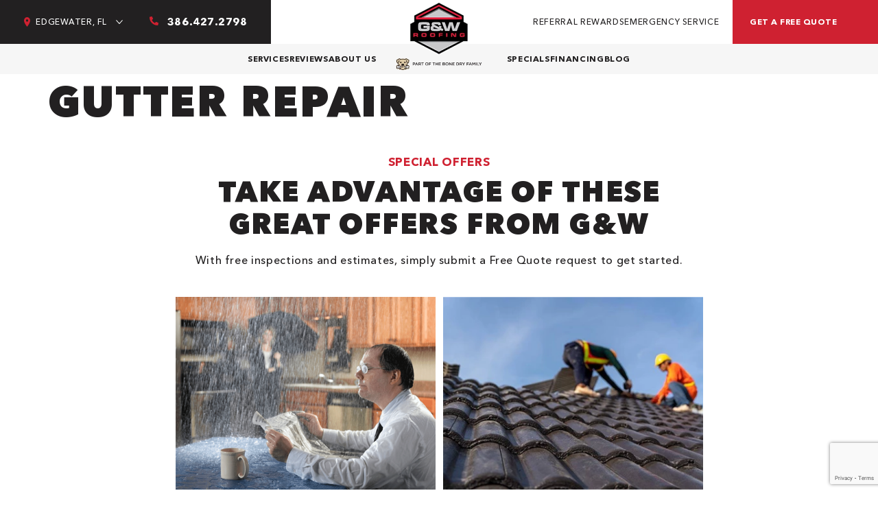

--- FILE ---
content_type: text/html; charset=UTF-8
request_url: https://gwroofing.com/?services=gutter-repair
body_size: 36035
content:
<!doctype html>
<html lang="en-US">
<head>
	<meta charset="UTF-8">
<script>
var gform;gform||(document.addEventListener("gform_main_scripts_loaded",function(){gform.scriptsLoaded=!0}),document.addEventListener("gform/theme/scripts_loaded",function(){gform.themeScriptsLoaded=!0}),window.addEventListener("DOMContentLoaded",function(){gform.domLoaded=!0}),gform={domLoaded:!1,scriptsLoaded:!1,themeScriptsLoaded:!1,isFormEditor:()=>"function"==typeof InitializeEditor,callIfLoaded:function(o){return!(!gform.domLoaded||!gform.scriptsLoaded||!gform.themeScriptsLoaded&&!gform.isFormEditor()||(gform.isFormEditor()&&console.warn("The use of gform.initializeOnLoaded() is deprecated in the form editor context and will be removed in Gravity Forms 3.1."),o(),0))},initializeOnLoaded:function(o){gform.callIfLoaded(o)||(document.addEventListener("gform_main_scripts_loaded",()=>{gform.scriptsLoaded=!0,gform.callIfLoaded(o)}),document.addEventListener("gform/theme/scripts_loaded",()=>{gform.themeScriptsLoaded=!0,gform.callIfLoaded(o)}),window.addEventListener("DOMContentLoaded",()=>{gform.domLoaded=!0,gform.callIfLoaded(o)}))},hooks:{action:{},filter:{}},addAction:function(o,r,e,t){gform.addHook("action",o,r,e,t)},addFilter:function(o,r,e,t){gform.addHook("filter",o,r,e,t)},doAction:function(o){gform.doHook("action",o,arguments)},applyFilters:function(o){return gform.doHook("filter",o,arguments)},removeAction:function(o,r){gform.removeHook("action",o,r)},removeFilter:function(o,r,e){gform.removeHook("filter",o,r,e)},addHook:function(o,r,e,t,n){null==gform.hooks[o][r]&&(gform.hooks[o][r]=[]);var d=gform.hooks[o][r];null==n&&(n=r+"_"+d.length),gform.hooks[o][r].push({tag:n,callable:e,priority:t=null==t?10:t})},doHook:function(r,o,e){var t;if(e=Array.prototype.slice.call(e,1),null!=gform.hooks[r][o]&&((o=gform.hooks[r][o]).sort(function(o,r){return o.priority-r.priority}),o.forEach(function(o){"function"!=typeof(t=o.callable)&&(t=window[t]),"action"==r?t.apply(null,e):e[0]=t.apply(null,e)})),"filter"==r)return e[0]},removeHook:function(o,r,t,n){var e;null!=gform.hooks[o][r]&&(e=(e=gform.hooks[o][r]).filter(function(o,r,e){return!!(null!=n&&n!=o.tag||null!=t&&t!=o.priority)}),gform.hooks[o][r]=e)}});
</script>

	<meta name="viewport" content="width=device-width, initial-scale=1">
	<link rel="profile" href="https://gmpg.org/xfn/11">
	
	<link rel="icon" href="https://gwroofing.com/wp-content/uploads/sites/16/2024/06/GW-1.png" type="image/x-icon">	<script src="https://cdnjs.cloudflare.com/polyfill/v3/polyfill.min.js"></script>
    <script src="https://ajax.googleapis.com/ajax/libs/jquery/3.5.1/jquery.min.js"></script>

    <!-- Global site tag (gtag.js) - Google Analytics -->
    <script async defer src="https://www.googletagmanager.com/gtag/js?id=G-GDZ39L3LGJ"></script>
    <link rel="preload" as="image" href="https://bonedry.com/wp-content/uploads/2024/04/home-banner.webp">

<script src="https://px.premion.com/pixel.js?pxid=680b9019064820ee51866601"></script>

    <!-- Google Tag Manager -->
<script>(function(w,d,s,l,i){w[l]=w[l]||[];w[l].push({'gtm.start':
new Date().getTime(),event:'gtm.js'});var f=d.getElementsByTagName(s)[0],
j=d.createElement(s),dl=l!='dataLayer'?'&l='+l:'';j.async=true;j.src=
'https://www.googletagmanager.com/gtm.js?id='+i+dl;f.parentNode.insertBefore(j,f);
})(window,document,'script','dataLayer','GTM-TDD9HQXF');</script>
<!-- End Google Tag Manager -->

<!-- Google Tag Manager -->
<script>(function(w,d,s,l,i){w[l]=w[l]||[];w[l].push({'gtm.start': new Date().getTime(),event:'gtm.js'});var f=d.getElementsByTagName(s)[0], j=d.createElement(s),dl=l!='dataLayer'?'&l='+l:'';j.async=true;j.src= 'https://www.googletagmanager.com/gtm.js?id='+i+dl;f.parentNode.insertBefore(j,f); })(window,document,'script','dataLayer','GTM-TDD9HQXF'); </script>
<!-- End Google Tag Manager -->

    <meta name='robots' content='index, follow, max-image-preview:large, max-snippet:-1, max-video-preview:-1' />
	<style>img:is([sizes="auto" i], [sizes^="auto," i]) { contain-intrinsic-size: 3000px 1500px }</style>
	
	<!-- This site is optimized with the Yoast SEO plugin v26.3 - https://yoast.com/wordpress/plugins/seo/ -->
	<title>Gutter Repair - Edgewater, FL</title>
	<link rel="canonical" href="https://gwroofing.com/?services=gutter-repair" />
	<meta property="og:locale" content="en_US" />
	<meta property="og:type" content="article" />
	<meta property="og:title" content="Gutter Repair - Edgewater, FL" />
	<meta property="og:url" content="https://gwroofing.com/?services=gutter-repair" />
	<meta property="og:site_name" content="Edgewater, FL" />
	<meta property="article:modified_time" content="2024-11-04T21:05:17+00:00" />
	<meta name="twitter:card" content="summary_large_image" />
	<script type="application/ld+json" class="yoast-schema-graph">{"@context":"https://schema.org","@graph":[{"@type":"WebPage","@id":"https://gwroofing.com/?services=gutter-repair","url":"https://gwroofing.com/?services=gutter-repair","name":"Gutter Repair - Edgewater, FL","isPartOf":{"@id":"https://gwroofing.com/#website"},"datePublished":"2024-07-03T15:23:12+00:00","dateModified":"2024-11-04T21:05:17+00:00","breadcrumb":{"@id":"https://gwroofing.com/?services=gutter-repair#breadcrumb"},"inLanguage":"en-US","potentialAction":[{"@type":"ReadAction","target":["https://gwroofing.com/?services=gutter-repair"]}]},{"@type":"BreadcrumbList","@id":"https://gwroofing.com/?services=gutter-repair#breadcrumb","itemListElement":[{"@type":"ListItem","position":1,"name":"Home","item":"https://gwroofing.com/"},{"@type":"ListItem","position":2,"name":"Gutter Repair"}]},{"@type":"WebSite","@id":"https://gwroofing.com/#website","url":"https://gwroofing.com/","name":"Edgewater, FL","description":"Titusville, Daytona Beach Roofing Company, Repair / Install","potentialAction":[{"@type":"SearchAction","target":{"@type":"EntryPoint","urlTemplate":"https://gwroofing.com/?s={search_term_string}"},"query-input":{"@type":"PropertyValueSpecification","valueRequired":true,"valueName":"search_term_string"}}],"inLanguage":"en-US"}]}</script>
	<!-- / Yoast SEO plugin. -->


<link rel='dns-prefetch' href='//gwroofing.com' />
<link href='https://fonts.gstatic.com' crossorigin rel='preconnect' />
<link rel="alternate" type="application/rss+xml" title="Edgewater, FL &raquo; Feed" href="https://gwroofing.com/feed/" />
<link rel="alternate" type="application/rss+xml" title="Edgewater, FL &raquo; Comments Feed" href="https://gwroofing.com/comments/feed/" />
<link rel='stylesheet' id='hello-elementor-css' href='https://gwroofing.com/wp-content/themes/hello-elementor/assets/css/reset.css?ver=3.4.4' media='all' />
<link rel='stylesheet' id='hello-elementor-theme-style-css' href='https://gwroofing.com/wp-content/themes/hello-elementor/assets/css/theme.css?ver=3.4.4' media='all' />
<link rel='stylesheet' id='hello-elementor-header-footer-css' href='https://gwroofing.com/wp-content/themes/hello-elementor/assets/css/header-footer.css?ver=3.4.4' media='all' />
<link rel='stylesheet' id='chld_thm_cfg_child-css' href='https://gwroofing.com/wp-content/themes/hello-bonedry/style.css?ver=6.8.3' media='all' />
<link rel='stylesheet' id='custom-child-style2-css' href='https://gwroofing.com/wp-content/themes/hello-bonedry/css/slick.css?ver=null' media='all' />
<link rel='stylesheet' id='fancybox-css-css' href='https://gwroofing.com/wp-content/themes/hello-bonedry/css/fancybox.min.css?ver=null' media='all' />
<link rel='stylesheet' id='isotope-css-css' href='https://gwroofing.com/wp-content/themes/hello-bonedry/css/isotope.css?ver=null' media='all' />
<link rel='stylesheet' id='custom-child-style-css' href='https://gwroofing.com/wp-content/themes/hello-bonedry/css/general.css?1764930004&#038;ver=null' media='all' />
<link rel='stylesheet' id='custom-child-style1-css' href='https://gwroofing.com/wp-content/themes/hello-bonedry/css/widgets-main.css?1764930004&#038;ver=null' media='all' />
<link rel='stylesheet' id='gravityforms-css-css' href='https://gwroofing.com/wp-content/plugins/www/bdmain_576/public/wp-content/themes/hello-bonedry/css/forms.css?ver=6.8.3' media='all' />
<link rel='stylesheet' id='elementor-frontend-css' href='https://gwroofing.com/wp-content/uploads/sites/16/elementor/css/custom-frontend.min.css?ver=1764687976' media='all' />
<link rel='stylesheet' id='elementor-post-310-css' href='https://gwroofing.com/wp-content/uploads/sites/16/elementor/css/post-310.css?ver=1764687976' media='all' />
<link rel='stylesheet' id='elementor-pro-css' href='https://gwroofing.com/wp-content/uploads/sites/16/elementor/css/custom-pro-frontend.min.css?ver=1764687976' media='all' />
<link rel='stylesheet' id='elementor-post-312-css' href='https://gwroofing.com/wp-content/uploads/sites/16/elementor/css/post-312.css?ver=1764687976' media='all' />
<script src="https://gwroofing.com/wp-includes/js/jquery/jquery.min.js?ver=3.7.1" id="jquery-core-js"></script>
<script src="https://gwroofing.com/wp-includes/js/jquery/jquery-migrate.min.js?ver=3.4.1" id="jquery-migrate-js"></script>
<script src="https://gwroofing.com/wp-content/themes/hello-bonedry/js/slick.min.js?ver=null" id="custom-script1-js"></script>
<script src="https://gwroofing.com/wp-content/themes/hello-bonedry/js/fancybox.min.js?ver=null" id="fancybox-js-js"></script>
<script src="https://gwroofing.com/wp-content/themes/hello-bonedry/js/isotope.js?ver=null" id="isotope-js-js"></script>
<script id="custom-script-js-extra">
var my_ajax_object = {"ajax_url":"https:\/\/gwroofing.com\/wp-admin\/admin-ajax.php"};
</script>
<script src="https://gwroofing.com/wp-content/themes/hello-bonedry/js/custom.js?1764930004&amp;ver=null" id="custom-script-js"></script>
<link rel="https://api.w.org/" href="https://gwroofing.com/wp-json/" /><link rel="alternate" title="JSON" type="application/json" href="https://gwroofing.com/wp-json/wp/v2/services/2942" /><link rel="EditURI" type="application/rsd+xml" title="RSD" href="https://gwroofing.com/xmlrpc.php?rsd" />
<meta name="generator" content="WordPress 6.8.3" />
<link rel='shortlink' href='https://gwroofing.com/?p=2942' />
<link rel="alternate" title="oEmbed (JSON)" type="application/json+oembed" href="https://gwroofing.com/wp-json/oembed/1.0/embed?url=https%3A%2F%2Fgwroofing.com%2F%3Fservices%3Dgutter-repair" />
<link rel="alternate" title="oEmbed (XML)" type="text/xml+oembed" href="https://gwroofing.com/wp-json/oembed/1.0/embed?url=https%3A%2F%2Fgwroofing.com%2F%3Fservices%3Dgutter-repair&#038;format=xml" />
<meta name="generator" content="Elementor 3.31.2; features: e_font_icon_svg, additional_custom_breakpoints, e_element_cache; settings: css_print_method-external, google_font-enabled, font_display-auto">
<script async src="https://www.googletagmanager.com/gtag/js?id=G-4PKFS0N6D7"></script>
<script>
  window.dataLayer = window.dataLayer || [];
  function gtag(){dataLayer.push(arguments);}
  gtag('js', new Date());

  gtag('config', 'G-4PKFS0N6D7');
</script>

<!-- Google tag (gtag.js) -->
<script async src="https://www.googletagmanager.com/gtag/js?id=G-0FXM6891NP"></script>
<script>
  window.dataLayer = window.dataLayer || [];
  function gtag(){dataLayer.push(arguments);}
  gtag('js', new Date());

  gtag('config', 'G-0FXM6891NP');
</script>
<!-- Meta Pixel Code -->
<script>
!function(f,b,e,v,n,t,s)
{if(f.fbq)return;n=f.fbq=function(){n.callMethod?
n.callMethod.apply(n,arguments):n.queue.push(arguments)};
if(!f._fbq)f._fbq=n;n.push=n;n.loaded=!0;n.version='2.0';
n.queue=[];t=b.createElement(e);t.async=!0;
t.src=v;s=b.getElementsByTagName(e)[0];
s.parentNode.insertBefore(t,s)}(window, document,'script',
'https://connect.facebook.net/en_US/fbevents.js');
fbq('init', '591877373323164');
fbq('track', 'PageView');
</script>
<noscript><img height="1" width="1" style="display:none"
src="https://www.facebook.com/tr?id=591877373323164&ev=PageView&noscript=1"
/></noscript>
<!-- End Meta Pixel Code -->

<script src="https://analytics.ahrefs.com/analytics.js" data-key="EnEr30CIRAMVbtBwguHkqw" async></script>
			<style>
				.e-con.e-parent:nth-of-type(n+4):not(.e-lazyloaded):not(.e-no-lazyload),
				.e-con.e-parent:nth-of-type(n+4):not(.e-lazyloaded):not(.e-no-lazyload) * {
					background-image: none !important;
				}
				@media screen and (max-height: 1024px) {
					.e-con.e-parent:nth-of-type(n+3):not(.e-lazyloaded):not(.e-no-lazyload),
					.e-con.e-parent:nth-of-type(n+3):not(.e-lazyloaded):not(.e-no-lazyload) * {
						background-image: none !important;
					}
				}
				@media screen and (max-height: 640px) {
					.e-con.e-parent:nth-of-type(n+2):not(.e-lazyloaded):not(.e-no-lazyload),
					.e-con.e-parent:nth-of-type(n+2):not(.e-lazyloaded):not(.e-no-lazyload) * {
						background-image: none !important;
					}
				}
			</style>
			<link rel="icon" href="https://gwroofing.com/wp-content/uploads/sites/16/2024/06/GW-1.png" sizes="32x32" />
<link rel="icon" href="https://gwroofing.com/wp-content/uploads/sites/16/2024/06/GW-1.png" sizes="192x192" />
<link rel="apple-touch-icon" href="https://gwroofing.com/wp-content/uploads/sites/16/2024/06/GW-1.png" />
<meta name="msapplication-TileImage" content="https://gwroofing.com/wp-content/uploads/sites/16/2024/06/GW-1.png" />
		<style id="wp-custom-css">
			.banner-form .h2-heading{
    color: #ffffff;
    font-size: 20px;
    font-weight: 900;
    text-transform: uppercase;
    line-height: 1.13em;
    letter-spacing: 1.26px;
}

.page-id-58304 .gform_wrapper.gravity-theme .gform_footer input[type="submit"] {
    background: #000000 url(https://gwroofing.com/wp-content/themes/hello-bonedry/images/arrow-final.svg);background-repeat:no-repeat !important;background-position:right 24px center !important;
}

.page-id-58304 .gform_wrapper{
    color: #ffffff;
}

.services-block .service-content .button {
    color: #222021;
}
.services-block .service-content .button:after {
    content: url(../images/arrow-black-final.svg);
}

.services-block li:hover .service-content .button {
    color: #ffffff;
}

.services-block .service-content .button:hover {
    color: #cf2131 !important;
}

#reviews-widget .date {
    color: #222021;
}

#content .career-contact .disclaimer {
    color: #fff !important;
}

#content .career-contact .gform_wrapper.gravity-theme .gform_footer input[type="submit"]{
	border:1px solid #fff;
}

#content .career-contact .gform_wrapper.gravity-theme .gform_footer input[type="submit"]:hover{
	border:1px solid #222021;
}

.blog-post-item .post-content h2, .elementor-widget-gallery-widget .blog-post-item::before {
    display: none;
}

.slick-track {
    margin-left: inherit;
}

.footer-logo img {
    height: auto !important;
    width: 168px !important;
}

.button:hover {
    background: #f6f6f6;
}

.bottom-bar img {
    max-width: 130px;
		width:130px !important;
    top: -30px;
    position: relative;
}
.services-block .service-title {
    color: #000;
}
.services-block li:hover h3{
	color:#fff !important;
}

.services-block .service-columns:before {
    background: url(https://bonedry.com/wp-content/uploads/2024/07/grey-bkg.png) !important;
}
.services-block li:hover .service-columns:before {
    background: url(https://bonedry.com/wp-content/uploads/2024/06/dark-bkg.webp) !important;
}

.bg-tan {
    background: #f6f6f6 !important;
}
.bg-tan .section_heading, .bg-tan .number-range{
    color: #222021 !important;	
}
#content .p-style {
    color: #f6f6f6 !important;
}

.top-bar__container.bg-tan{
	background: #fff !important;
}
.bottom-bar {
    background: #f6f6f6 !important;
}

.locations-dropdown a:hover{
    background: #cf2131;
}

#wpadminbar .quicklinks a {
    text-decoration: none !important;
}

.text-img-block-inner{
	gap: 40px;
	flex-wrap: nowrap;
}
.bottom-bar ul.sub-menu li a:hover{
	background:#cf2131;
}

.section_subheading{
	font-size:17px;
}

.services-block .service-columns:before {
    background: rgba(207, 190, 156, 78%);
}
.services-block .service-columns:after {
	background: rgba(207, 190, 156, 48%);	
}

.gform_wrapper.gravity-theme input[type=email], .gform_wrapper.gravity-theme input[type=password], .gform_wrapper.gravity-theme input[type=tel], .gform_wrapper.gravity-theme input[type=text], .gform_wrapper.gravity-theme textarea, .gform_wrapper.gravity-theme .gfield select {
    border: 1px solid #f6f6f6;
}

.elementor-kit-310 input:not([type="button"]):not([type="submit"]), .elementor-kit-310 textarea, .elementor-kit-310 .elementor-field-textual {
    border-color: #f6f6f6;
}

.gform_wrapper.gravity-theme .gform_footer input[type="submit"]:hover {
background: #f6f6f6 url(../images/arrow-black-final.svg);
}

.clr-tan, .section_subheading.clr-tan, body h1.section_subheading.clr-tan, body h2.section_subheading.clr-tan, body h3.section_subheading.clr-tan, body h4.section_subheading.clr-tan, body h5.section_subheading.clr-tan, body h6.section_subheading.clr-tan, body h1.clr-tan, body h2.clr-tan, body h3.clr-tan, body h4.clr-tan, body h5.clr-tan, body h6.clr-tan {
    color: #f6f6f6;
}
.page .banner-page .section_subheading.clr-tan {
    color: #f6f6f6 !important;
}

.section_desc ul.inline-items{
    display: flex;
    align-items: center;
    justify-content: end;
    padding: 0;
}
.section_desc ul.inline-items li{
    text-align: center;
    display: inline-block;
}

@media screen and (max-width:767px){
.section_desc ul.inline-items{
    display: inline-block;
}
.section_desc ul.inline-items li{
	width:50%
}
}

.gform_confirmation_wrapper .gform_confirmation_message{
	color:#cf2131;
}


/* Improve spacing for Gravity Forms ID 9 */


#gform_wrapper_9 .gfield_label {
    margin-bottom: 6px !important;
    display: block !important;
}

#gform_wrapper_9 input,
#gform_wrapper_9 textarea,
#gform_wrapper_9 select {
    padding: 12px 10px !important;
    border-radius: 4px;
}

#gform_wrapper_9 .gform_footer {
    margin-top: 24px !important;
}

#gform_wrapper_9 input[type="submit"],
#gform_wrapper_9 button {
    padding: 12px 32px !important;
    border-radius: 6px;
    font-size: 1.1em;
}

/* Style Gravity Forms confirmation message for Form 9 */
#gform_confirmation_message_9,
#gform_wrapper_9 .gform_confirmation_message {
    background: #fff !important;
    color: #222 !important;
    border-radius: 6px;
    padding: 28px 20px !important;
    box-shadow: 0 2px 10px rgba(0,0,0,0.07);
    border: none !important;
}

/* Remove arrow graphic from the submit button on Gravity Form ID 9 only */
#gform_wrapper_9 .gform_footer input[type="submit"] {
    background-image: none !important;
}
/* Remove required info */
#gform_wrapper_9 .gform_required_legend {
    display: none !important;
}		</style>
		</head>
<body class="wp-singular services-template-default single single-services postid-2942 wp-embed-responsive wp-theme-hello-elementor wp-child-theme-hello-bonedry hello-elementor-default elementor-default elementor-kit-310">
<!-- Google Tag Manager (noscript) -->
<noscript><iframe src="https://www.googletagmanager.com/ns.html?id=GTM-TDD9HQXF"
height="0" width="0" style="display:none;visibility:hidden"></iframe></noscript>
<!-- End Google Tag Manager (noscript) -->


<a class="skip-link screen-reader-text" href="#content">Skip to content</a>


<style>
.locations-dropdown {
    display: flex;
    flex-direction: column;
    background: #222021;
    padding: 7px 0px;
}
.locations-dropdown a {
    padding: 7px 18px;
    width: 100%;
    max-width: 100% !important;
    color: #fff;
    font-size: 15px;
}

.location-select_location{
    font-size: 12px;
    display: flex;
    align-items: center;
    margin-right: 33px;
}
.location-select_location .pin{
    display: flex;
    margin-right: 8px;
}
.location-select_location .arr-down {
    display: flex;
    margin-left: 7.5px;
    padding: 6px;
}
.location-select_phone_number .phone{
    margin-right: 8px;
}
.location-select_phone_number .num{
    font-size: 15px;
    font-weight: bold;
}


.top-bar .secondary-menu{
    padding: 20px;
}
</style>
<section id="masthead" class="header">
        <div class="overflow bg-red">
    <div class="top-bar">
        <div class="container top-bar__container bg-tan">
                        <div class="location-select bg-dark">
                <div class="location-select_location">
                    <span class="pin">
                        <svg fill="currentColor" xmlns="http://www.w3.org/2000/svg" width="9.47" height="13.529" viewBox="0 0 9.47 13.529">
                          <path fill="currentColor" id="Icon_material-location-on" data-name="Icon material-location-on" d="M12.235,3A4.732,4.732,0,0,0,7.5,7.735c0,3.551,4.735,8.794,4.735,8.794s4.735-5.242,4.735-8.794A4.732,4.732,0,0,0,12.235,3Zm0,6.426a1.691,1.691,0,1,1,1.691-1.691A1.692,1.692,0,0,1,12.235,9.426Z" transform="translate(-7.5 -3)" fill="#cf2131"/>
                        </svg>
                    </span>
                                            <span style="text-transform:uppercase;">Edgewater, FL</span>
                    
                    <div class="locations-dropdown-container">
                    <div class="locations-dropdown">
                        <a href="https://wholesun.com/">Bloomington, IN Solar</a>
                        <a href="https://www.rcvroofing.com/">Bloomington, IN</a>
                        <a href="https://bonedry.com/cincinnati/">Cincinnati, OH</a>
                        <a href="https://bonedry.com/columbus/">Columbus, OH</a>
                        <a href="https://bonedry.com/dayton/">Dayton, OH</a>
                        <a href="https://www.roofonemichigan.com/">Detroit, MI</a>
                        <a href="https://www.gwroofing.com/">Edgewater, FL</a>
                        <a href="https://bonedry.com/evansville/">Evansville, IN</a>
                        <a href="https://bonedry.com/fort-collins/">Fort Collins, CO</a>
                        <a href="https://bonedry.com/fort-wayne/">Fort Wayne, IN</a>
                        <a href="https://bonedry.com/indianapolis/">Indianapolis, IN</a>
                        <a href="https://bonedry.com/lafayette/">Lafayette, IN</a>
                        <a href="https://bonedry.com/lexington/">Lexington, KY</a>
                        <a href="https://bonedry.com/louisville/">Louisville, KY</a>
                        <a href="https://bonedry.com/nashville/">Nashville, TN</a>
                        <a href="https://bonedry.com/punta-gorda/">Punta Gorda, FL</a>
                        <a href="https://bonedry.com/sarasota/">Sarasota, FL</a>
                        <a href="https://bonedry.com/st-louis/">St. Louis, MO</a>
                        <a href="https://gwroofing.com/service-areas/titusville/">Titusville, FL</a>

                                            </div>
                    </div>
                    <span class="arr-down">
                        <svg xmlns="http://www.w3.org/2000/svg" width="10.12" height="5.952" viewBox="0 0 10.12 5.952">
                            <path id="Path_5" data-name="Path 5" d="M0,4.745,4.354,0,8.707,4.745" transform="translate(9.413 5.452) rotate(180)" fill="none" stroke="#fff" stroke-linecap="round" stroke-linejoin="round" stroke-width="1"/>
                        </svg>
                    </span>
                </div>
                                <div class="location-select_phone_number">
                    <span class="phone">
                        <svg fill="currentColor" xmlns="http://www.w3.org/2000/svg" width="12.943" height="12.943" viewBox="0 0 12.943 12.943">
                          <path fill="currentColor" id="Icon_awesome-phone-alt" data-name="Icon awesome-phone-alt" d="M12.574,9.146,9.743,7.933a.607.607,0,0,0-.708.174L7.781,9.639A9.37,9.37,0,0,1,3.3,5.16L4.833,3.906A.605.605,0,0,0,5.008,3.2L3.794.367A.611.611,0,0,0,3.1.016L.47.622A.607.607,0,0,0,0,1.214a11.728,11.728,0,0,0,11.73,11.73.607.607,0,0,0,.592-.47l.607-2.629a.614.614,0,0,0-.354-.7Z" transform="translate(0 0)" fill="#cf2131"/>
                        </svg>
                    </span>
                    <span class="num">386.427.2798</span>
                </div>
                            </div>
            <div class="right-side">
                <div class="secondary-menu">
                    <div class="secondary"><ul id="menu-secondary-menu" class="menu"><li id="menu-item-58557" class="menu-item menu-item-type-post_type menu-item-object-page menu-item-58557"><a href="https://gwroofing.com/rewards/">Referral Rewards</a></li>
<li id="menu-item-3458" class="menu-item menu-item-type-post_type menu-item-object-page menu-item-3458"><a href="https://gwroofing.com/emergency-service/">Emergency Service</a></li>
</ul></div>                </div>
                                    <div class="call-to-action">
                                                <a class="button" href="https://gwroofing.com/free-estimate/" target="_self">GET A FREE QUOTE</a>
                    </div>
                            </div>
        </div>
                </div>
    </div>
    <div class="bottom-bar">
        <div class="bottom-bar__container container">
            <div class="primary left"><ul id="menu-main-menu-left" class="menu"><li id="menu-item-2686" class="menu-item menu-item-type-custom menu-item-object-custom menu-item-has-children menu-item-2686"><a href="#">Services</a>
<ul class="sub-menu">
	<li id="menu-item-3378" class="menu-item menu-item-type-post_type menu-item-object-page menu-item-has-children menu-item-3378"><a href="https://gwroofing.com/roofing/">Residential Roofing</a>
	<ul class="sub-menu">
		<li id="menu-item-3379" class="menu-item menu-item-type-post_type menu-item-object-page menu-item-3379"><a href="https://gwroofing.com/roofing/replacement/">Roof Replacement</a></li>
		<li id="menu-item-55627" class="menu-item menu-item-type-post_type menu-item-object-page menu-item-55627"><a href="https://gwroofing.com/roofing/inspection/">Roof Inspection</a></li>
		<li id="menu-item-55628" class="menu-item menu-item-type-post_type menu-item-object-page menu-item-55628"><a href="https://gwroofing.com/roofing/maintenance/">Roof Maintenance</a></li>
		<li id="menu-item-3380" class="menu-item menu-item-type-post_type menu-item-object-page menu-item-has-children menu-item-3380"><a href="https://gwroofing.com/roofing/installation/">Roof Installation</a>
		<ul class="sub-menu">
			<li id="menu-item-3444" class="menu-item menu-item-type-post_type menu-item-object-page menu-item-3444"><a href="https://gwroofing.com/roofing/installation/shingle/">Shingle Roofing</a></li>
			<li id="menu-item-3383" class="menu-item menu-item-type-post_type menu-item-object-page menu-item-3383"><a href="https://gwroofing.com/roofing/installation/metal/">Metal Roofing</a></li>
			<li id="menu-item-3452" class="menu-item menu-item-type-custom menu-item-object-custom menu-item-3452"><a href="https://gwroofing.com/roofing/installation/tile/">Tile Roofing</a></li>
			<li id="menu-item-3381" class="menu-item menu-item-type-post_type menu-item-object-page menu-item-3381"><a href="https://gwroofing.com/roofing/installation/flat/">Flat Roofing</a></li>
			<li id="menu-item-3382" class="menu-item menu-item-type-post_type menu-item-object-page menu-item-3382"><a href="https://gwroofing.com/roofing/installation/gravel/">Gravel Roofs</a></li>
		</ul>
</li>
		<li id="menu-item-3384" class="menu-item menu-item-type-post_type menu-item-object-page menu-item-3384"><a href="https://gwroofing.com/roofing/repair/">Roof Repair</a></li>
		<li id="menu-item-55626" class="menu-item menu-item-type-post_type menu-item-object-page menu-item-55626"><a href="https://gwroofing.com/roofing/attic-ventilation/">Attic Ventilation</a></li>
	</ul>
</li>
	<li id="menu-item-3371" class="menu-item menu-item-type-post_type menu-item-object-page menu-item-has-children menu-item-3371"><a href="https://gwroofing.com/commercial-roofs/">Commercial Roofing</a>
	<ul class="sub-menu">
		<li id="menu-item-3372" class="menu-item menu-item-type-post_type menu-item-object-page menu-item-3372"><a href="https://gwroofing.com/commercial-roofs/built-up-roofs/">Built-Up Roofing</a></li>
		<li id="menu-item-3373" class="menu-item menu-item-type-post_type menu-item-object-page menu-item-3373"><a href="https://gwroofing.com/commercial-roofs/metal/">Metal Roofing</a></li>
		<li id="menu-item-3374" class="menu-item menu-item-type-post_type menu-item-object-page menu-item-3374"><a href="https://gwroofing.com/commercial-roofs/maintenance/">Roof Maintenance</a></li>
		<li id="menu-item-3375" class="menu-item menu-item-type-post_type menu-item-object-page menu-item-3375"><a href="https://gwroofing.com/commercial-roofs/silicone/">Silicone Roofing</a></li>
		<li id="menu-item-3376" class="menu-item menu-item-type-post_type menu-item-object-page menu-item-3376"><a href="https://gwroofing.com/commercial-roofs/condos/">Condo Roofing</a></li>
		<li id="menu-item-3377" class="menu-item menu-item-type-post_type menu-item-object-page menu-item-3377"><a href="https://gwroofing.com/commercial-roofs/industrial/">Industrial Roofing</a></li>
	</ul>
</li>
	<li id="menu-item-3432" class="menu-item menu-item-type-post_type menu-item-object-page menu-item-3432"><a href="https://gwroofing.com/emergency-service/">Emergency Service</a></li>
	<li id="menu-item-3425" class="menu-item menu-item-type-post_type menu-item-object-page menu-item-3425"><a href="https://gwroofing.com/roofing/soffit-fascia/">Soffit &#038; Fascia</a></li>
	<li id="menu-item-55590" class="menu-item menu-item-type-post_type menu-item-object-page menu-item-has-children menu-item-55590"><a href="https://gwroofing.com/gutters-downspouts/">Gutters &#038; Downspouts</a>
	<ul class="sub-menu">
		<li id="menu-item-55591" class="menu-item menu-item-type-post_type menu-item-object-page menu-item-55591"><a href="https://gwroofing.com/gutters-downspouts/gutter-guards/">Gutter Guards</a></li>
		<li id="menu-item-55592" class="menu-item menu-item-type-post_type menu-item-object-page menu-item-55592"><a href="https://gwroofing.com/gutters-downspouts/gutter-repair/">Gutter Repair</a></li>
		<li id="menu-item-55593" class="menu-item menu-item-type-post_type menu-item-object-page menu-item-55593"><a href="https://gwroofing.com/gutters-downspouts/gutter-cleaning/">Gutter Cleaning</a></li>
	</ul>
</li>
</ul>
</li>
<li id="menu-item-2687" class="menu-item menu-item-type-post_type menu-item-object-page menu-item-2687"><a href="https://gwroofing.com/reviews/">Reviews</a></li>
<li id="menu-item-2688" class="menu-item menu-item-type-post_type menu-item-object-page menu-item-has-children menu-item-2688"><a href="https://gwroofing.com/about/">About Us</a>
<ul class="sub-menu">
	<li id="menu-item-3389" class="menu-item menu-item-type-post_type menu-item-object-page menu-item-3389"><a href="https://gwroofing.com/contact-us/">Contact</a></li>
	<li id="menu-item-3394" class="menu-item menu-item-type-custom menu-item-object-custom menu-item-3394"><a href="https://gwroofing.com/service-areas/">Service Areas</a></li>
	<li id="menu-item-3392" class="menu-item menu-item-type-post_type menu-item-object-page menu-item-3392"><a href="https://gwroofing.com/gallery/">Gallery</a></li>
	<li id="menu-item-3388" class="menu-item menu-item-type-post_type menu-item-object-page menu-item-3388"><a href="https://gwroofing.com/careers/">Careers</a></li>
</ul>
</li>
</ul></div>            <div class="logo-spacer"></div>
            <div style="position: absolute;z-index: 2;" class="logo">
                                    <a href="https://gwroofing.com/"><img src="https://gwroofing.com/wp-content/uploads/sites/16/2024/06/gwroofing.webp" alt="" /></a>
                            </div>
            <div class="primary right"><ul id="menu-main-menu-right" class="menu"><li id="menu-item-95" class="menu-item menu-item-type-post_type menu-item-object-page menu-item-95"><a href="https://gwroofing.com/specials/">Specials</a></li>
<li id="menu-item-1176" class="menu-item menu-item-type-post_type menu-item-object-page menu-item-1176"><a href="https://gwroofing.com/financing/">Financing</a></li>
<li id="menu-item-169" class="menu-item menu-item-type-post_type menu-item-object-page menu-item-169"><a href="https://gwroofing.com/blog/">Blog</a></li>
</ul></div>        </div>
    </div>
</section>

<div class="mobile-header">
    <div class="container">
        <div class="mobile-logo">
                            <a href="https://gwroofing.com/"><img src="https://gwroofing.com/wp-content/uploads/sites/16/2024/05/logo-3.png" alt="" /></a>
                    </div>
    </div>
</div>

<style>
.banner-home:before {
    content: '';
    background: url(/wp-content/uploads/2024/05/overlay.webp);
    width: 100%;
    position: absolute;
    height: 100%;
    background-size: cover !important;
    z-index: 0;
}
.banner-home .banner-inner-home{
    position: relative;
}

.section_subheading{
    text-transform: uppercase;
}
.banner-page .section_subheading.clr-tan{
    color: #cebe9c !important;
    font-weight: 900 !important;
}
.services-block.double-column .custom-tiles:nth-child(odd):last-child,
.services-block.double-column .services-block li:nth-child(odd):last-child,
.tab-quote-parent .services-block li:nth-child(odd):last-child{
    width: 100%;
    flex-basis: 100%;
}

.header .container{
    max-width: 1210px;
    margin: 0 auto;
    padding: 0;
}
.top-bar__container {
    position: relative;
    display: flex;
    align-items: center;
    justify-content: space-between;
}
.top-bar .top-bar__container:before {
    top:0;
    content: '';
    width: 100%;
    position: absolute;
    left: calc(-100%);
    height: 100%;
    background:#222021;
}
.location-select_phone_number .phone svg,
.location-select_location .pin svg{
    color: #cf2131;
}
/*
.top-bar .top-bar__container:after {
    top:0;
    content: '';
    background:#cf2131;
    width: 100%;
    position: absolute;
    right: calc(-100% + 20px);
    height: 100%;
}
*/
.show-mobile{display:none !important;}
.top-bar .right-side ul li a{
    font-size: 12px;
    text-transform: uppercase;
    text-decoration: none !important;
}
.location-select {
    display: flex;
    color: #fff;
}
.top-bar .right-side{
    display: flex;
    align-items: baseline;
}
.top-bar .call-to-action .button::after{
    display:none !important;
}
.top-bar .call-to-action .button {
    padding: 24px 25px;
}

.bottom-bar{
    position: relative;
}
.bottom-bar .bottom-bar__container{
    display: flex;
    align-items: center;
    justify-content: center;
}
.bottom-bar .bottom-bar__container .primary.left{
    padding: 0 140px 0 0;
}
.bottom-bar .bottom-bar__container .primary.right{
    padding: 0 0 0 50px;
}
.bottom-bar .primary ul{
    padding: 0;
    display: flex;
    gap: 30px;
}
.bottom-bar .primary ul li{
    display: inline-block;
    text-decoration: none;
    margin: 0;
    line-height: 14px;
}

.bottom-bar .sub-menu{display:none !important;}
.secondary ul{
    padding: 0;
    display: flex;
    gap: 20px;
}
.secondary ul li{
    display: inline-block;
    text-decoration: none;
    margin: 0;
    line-height: 14px;
}
.bottom-bar li {
    display: inline-block;
    position: relative;
}
.bottom-bar li a {
    color: #222021;
    font-weight: bold;
    text-transform: uppercase;
    font-size: 12px;
    padding-top:15px;
    padding-bottom:15px;
    display: inline-block;
    text-decoration: none !important;
}
.bottom-bar:before {
    content: '';
    position: absolute;
    background: #222021;
    opacity: .65;
    width: 100%;
    height: 100%;
    z-index: -1;
    background-blend-mode: hard-light;
}

.bottom-bar .primary ul li:hover > .sub-menu{
    display: flex !important;
}
.bottom-bar ul.sub-menu{
    top: 100%;
    background: #222021;
    flex-direction: column;
    gap: 0;
    position: absolute;
    z-index: 7;
    width: 100%;
    min-width: 220px;
}
.bottom-bar ul ul ul.sub-menu{
    left: 100%;
    top: 0;
}
.bottom-bar ul.sub-menu li a {
    color: white;
    width: 100%;
    display: inline-block;
    padding: 10px 11px;
}


.disclaimer, .copyright{
    font-size: 12px;
    line-height: 22px;
    text-align: center;
}
.location-select_location{transition: all .5s ease-out;}
.location-select_location:hover .locations-dropdown-container{display: block !important;}
.locations-dropdown-container {
    position: absolute;
    width: 100%;
    z-index: 5;
    top: 100%;
    max-width: 203px;
}
.locations-dropdown-container{display:none;}

.locations-dropdown a:hover{background: #cf2131;}
.location-select_phone_number{
    padding: 21px 34px 21px 0;
}
.location-select_location:hover .arr-down{transform: rotate(180deg);}

.announcement{
    background: #d02131;
    border-bottom: 1px solid rgb(255 255 255 / 40%);
    width: 100%;
    display: inline-block;
    text-align: center;
    color: #fff;
    padding: 15px;
}

@media screen and (max-width:767px){
.header .announcement{display:none;}
.announcement.show-mobile{display:block !important;} 
}
}
</style>

<!-- Google Tag Manager (noscript)-->
<noscript><iframe src="https://www.googletagmanager.com/ns.html?id=GTM-TDD9HQXF" height="0" width="0" style="display:none;visibility:hidden"></iframe></noscript>
<!-- End Google Tag Manager (noscript)-->
<main id="content" class="site-main post-2942 services type-services status-publish hentry services-category-gutters-downspouts">

			<div class="page-header">
			<h1 class="entry-title">Gutter Repair</h1>		</div>
	
	<div class="page-content">
		
		
			</div>

	
</main>

	
<style>

.banner-form .gform_wrapper.gravity-theme .gform_fields {
            display: grid;
            grid-column-gap: 2%;
            -ms-grid-columns: (1fr 2%)[12];
            grid-row-gap: 16px;
            grid-template-columns: repeat(12, 1fr);
            grid-template-rows: repeat(auto-fill,auto);
            width: 100%;
            grid-row-gap: 11px !important;
            grid-column-gap: 14px !important;
        }
        
.banner-form .gform_wrapper.gravity-theme .gfield.gfield--width-half {
            grid-column: span 6;
            -ms-grid-column-span: 6;
        }

.gform_confirmation_wrapper .gform_confirmation_message{color: #ffffff !important;}
.banner-form .h2-heading{
    color: #ffffff;
    font-size: 20px;
    font-weight: 900;
    text-transform: uppercase;
    line-height: 1.13em;
    letter-spacing: 1.26px;
}
.financing-arrow .next-section-arrow, .remove-arrow .next-section-arrow{display:none;}

#reviews-widget{padding:100px 0;}
.text-right-column .section_btn{
    margin-bottom: 0;
}

.newsletter .newsletter__container input:not([type=button]):not([type=submit]),
.newsletter .newsletter__container textarea {
    color: #222021 !important;
}

.elementor-widget-image-box .elementor-image-box-title{margin-bottom: 50px;}
.bottom-bar .logo img{
    width:114px;
}
body p:last-child, .section_desc p:last-child{margin-bottom:0 !important;}
.form_text_top{margin-bottom: 17px !important;}

.elementor-control-_margin, .elementor-control-_padding{display:none !important;}
#content .form-banner{padding-bottom: 50px !important;}

.service-content .service-desc a:hover{color:#CF2131;}

.post-thumbnail .overlay{
    background: url(/wp-content/uploads/2024/04/Small-blog.png);
    width: 100%;
    position: absolute;
    top: 0;
    left: 0;
    right: 0;
    bottom: 0;
    background-repeat: repeat-x;
}
.b_img .overlay{
    background: url(/wp-content/uploads/2024/04/Small-blog.png);
    width: 100%;
    position: absolute;
    top: 0;
    left: 0;
    right: 0;
    bottom: 0;
    background-repeat: repeat-x;
    z-index: 1;
}
.elementor-widget-blog-post-widget, .page-id-284 .elementor-284{padding-bottom:50px;}
.elementor-location-archive .elementor-widget-heading, .page-id-284 .elementor-widget-heading{
    padding-top: 50px;
}
.elementor-location-archive .elementor-widget-text-editor, .page-id-284 .elementor-widget-text-editor{
    padding-bottom:50px;
}

.desktop-map{
    display:inline-block;
    margin-bottom:-4px;
}
.mobile-map{
    display:none;
    margin-bottom:-4px;
}

.newsletter .newsletter__container input:not([type=button]):not([type=submit]), 
.newsletter .newsletter__container textarea, .elementor-kit-16 .elementor-field-textual {
    background-color: #ffffff;
    border:none !important;
}

@media screen and (max-width:767px){
    .desktop-map{
        display:none;
    }
    .mobile-map{
        display:inline-block !important;
    }    
}

.newsletter .gform_wrapper.gravity-theme input[type=email]{
    background: #fff;
    color: #222021 !important;
    border: none;
}
.newsletter .gform_wrapper.gravity-theme input[type=submit] {
    background: #222021;
    padding: 15px 20px;
    color: #fff;
    border: none;
}
.newsletter .gform_wrapper.gravity-theme input[type=submit]:hover{
  color:#fff !important;
}
.newsletter .gform_wrapper.gravity-theme ::-ms-input-placeholder {
  color: #222021;
}

.newsletter .gform_wrapper.gravity-theme ::placeholder {
  color: #222021;
}

.privacy-policy{padding: 20px 50px;background: rgb(34 32 33);}
.privacy-policy .warning-icon {height: 36px;position: absolute;left: 15px;}
.privacy-policy .close-icon {height: 36px;position: absolute;right: 15px;}

.slick-disabled{opacity:.4 !important;}
button.slick-disabled.slick-arrow:hover {
    background-color: #949ca9 !important;
    cursor: default !important;
}
.ct-content .section_subheading{
  margin-bottom:0 !important;
}
.counter-item {
    display: flex;
    align-items: center;
    justify-content: center;
    flex-direction: column;
}

.icon{
    position: relative;
}
.icon-block{
    height: 190px;
    overflow: hidden;
    position: relative;
    display: flex;
    align-items: center;
    justify-content: center;
}
.elementor-widget-bd_offers{padding:50px 0;}
.mb-50px {
    margin: 0 0 50px !important;
}
.commercial.e-parent .why-bonedry{display:none;}
#content .elementor-widget-bd_quote_cta2{margin:50px 0 !important;}
#content .elementor-widget-bd_image_box_columns{margin-top:50px !important;}
.offers-block.offer-slider .offer_content{opacity:100%;}
.slick-slider{padding-bottom:0;}
.footer .elementor-element {
    --widgets-spacing: 20px 20px !important;
}
.icon-block img{
    position: absolute;
}

#masthead{
    position: sticky;
    width: 100%;
    z-index: 9;
    top:0;
}
.home .home-offers{
    padding: 40px 0 40px !important;
}
.elementor-widget-bd_text_form{margin-bottom: 50px !important;}
.elementor-widget-bd_page_banner{background-color:#fff !important;}
.elementor-widget-bd-icons-widget .elementor-widget-container{
    margin: 0 auto;
}
.elementor-widget-bd-icons-widget .columns-2.container {
    max-width: 998px;
}
.elementor-widget-bd-icons-widget .container {
    display: flex;
    gap: 31px;
    text-align: center;
    flex-wrap: wrap;
}
.elementor-widget-bd-icons-widget .icon{
    width: 50%;
}
.elementor-widget-bd-icons-widget .wysiwyg{
    text-align: left;
}
#content .career-contact{padding:80px 0 !important;}
.elementor-widget-bd-icons-widget{
  padding-bottom: 50px !important;
}
.elementor-widget-tiles-widget{
  padding-bottom: 50px !important;
}

.section_subheading {
    font-size: 17px;
    margin-bottom: 10px;
    display: inline-block;
}

.elementor-location-footer{padding:50px 0;}
.elementor-widget-bd-icons-widget .columns-2.container {
    gap: 70px;
    row-gap: 20px;
}
.elementor-widget-bd-icons-widget .columns-2 .icon {
    width: calc(48% - 35px);
}

.elementor-widget-bd-icons-widget .columns-3.container {
    gap: 30px;
    row-gap: 20px;
}
.elementor-widget-bd-icons-widget .columns-3 .icon {
    width: calc(33% - 17px);
}

.elementor-widget-bd-icons-widget .columns-4 .icon {
    width: calc(24% - 17px);
}

@media screen and (max-width:767px){
.elementor-widget-accordion{margin: 25px 0 !important;padding: 0 20px !important;}
#reviews-widget{padding:50px 0 !important;}
.elementor-widget-bd-icons-widget .columns-4.container,
.elementor-widget-bd-icons-widget .columns-3.container,
.elementor-widget-bd-icons-widget .columns-2.container{
    row-gap: 8px;
    justify-content: center;
}
.elementor-widget-bd-icons-widget .columns-3 .icon,
.elementor-widget-bd-icons-widget .columns-2 .icon{
    width: calc(50% - 17px);
}

}

/* Spacing CSS */
.elementor-widget-bd_quote_cta{
    margin-bottom: 50px !important;
}
.elementor-widget-bd_richtext{padding:50px 0;}
.elementor-widget-bd_quote_cta .elementor-widget-container{margin:0 !important;}
.elementor-widget-container{padding:0 !important;}
.e-con-inner, .e-parent{padding:0 !important;}
.elementor-element {--widgets-spacing: 0 !important;}  

.banner-page .section_subheading.clr-tan {
        text-transform: uppercase !important;
}
.mobile-header{
    background: #222021;
    display: flex;
    justify-content: center;
    text-align: center;
    padding: 37px 0;
    position: relative;
    z-index: 3;
    width: 100%;
    top:0;
}
.mobile-header .mobile-logo{
    position: absolute;
    z-index: 2;
    top: -9px;
    left: 0;
    right: 0;
}
.mobile-header .mobile-logo img{
  width:120px;
}
.mobile-header, .mobile-footer-menu{display: none;}
@media screen and (max-width:1250px){
  .header .container{
      padding: 0 20px;
  }
  .top-bar .top-bar__container:before {
      left: calc(-100% + 20px);
  }
  .top-bar .call-to-action{
      position: relative;
      right: -20px;
  }
}

.elementor-location-archive{padding-top:170px !important;}

.mcontainer{padding: 0 20px !important;}

.page .home-offers {
    padding: 40px 0 40px !important;
}

@media screen and (max-width:767px){
.desktop-cookies{display:none !important;}
.mobile-nav-block{
    display: block;
    height: calc(100vh - 146px) !important;
    overflow-x: hidden;
    border-top: 2px solid #ffffff;
}

.mobile-header, .mobile-footer-menu{display: block;}
#masthead{display:none;}
.mobile-footer-menu{
    position: fixed;
    z-index: 5;
    bottom: 0;
    width: 100%;
}
.mobile-footer-menu .cta {
    background: #cf2131;
    color: #fff;
    text-align: center;
    padding: 9px;
    font-size: 12px;
    font-weight: bold;
    display: inline-block;
    width: 100%;
}
.mobile-footer-menu .phone-numb{
    background: #222021;
    color: #fff;
    text-align: center;
    padding: 15.5px;
    font-size: 12px;
    font-weight: bold;
}
.mobile-footer-menu .location{
    background: #cebe9c;
    text-align: center;
    padding: 15.5px;
    font-size: 12px;
}
.mobile-footer-menu .mobile-menu-ham{
    position: absolute;
    right: 15px;
    bottom: 0px;
}
.mobile-menu{
    position: absolute;
    right: 20px;
    bottom: 12px;
}
.locations-dropdown a {
    padding: 7px 18px;
    width: 50%;
    max-width: unset;
    color: #fff;
    font-size: 15px;
    text-align: center;
}

.locations-dropdown {
    display: flex;
    flex-direction: unset;
    background: #222021;
    padding: 7px 0px;
    flex-wrap: wrap;
}
.mobile-footer-menu .location .arr-down{
    padding: 5px;
}
.offers-block.offers-cpt.offers-grid {
    grid-template-columns: 1fr !important;
}


.elementor-widget-bd_quote_cta{
    margin-bottom: 25px !important;
}
.elementor-widget-bd_richtext{padding:25px 0;}
.elementor-widget-bd-icons-widget{
  padding-bottom: 25px !important;
}
.elementor-widget-tiles-widget{
  padding-bottom: 25px !important;
}
.text-columns-block, .text-img-block{padding:25px 0 !important;}

.elementor-location-archive .richtext{
    padding: 25px 0 !important;
}

}

.newsletter .newsletter__container input:not([type=button]):not([type=submit]),
.newsletter .newsletter__container textarea {
    color: #222021 !important;
}

.newsletter .gform_confirmation_wrapper .gform_confirmation_message {
    color: #000000 !important;
}

a.quote-cta.elementor-button-link.elementor-size-xl{
    width: 100%;
    align-items: inherit;
    justify-content: center;
    display: flex;
    padding: 24px 15px;
    font-size:17px;
}
a.quote-cta.elementor-button-link.elementor-size-xl:hover{background:#fff;}
.banner-page{position:relative;}



@media screen and (max-width:767px){
    .banner-inner-form .icon-wrapper{display:none !important;}
    .elementor-location-footer {
        padding: 50px 30px !important;
    }
    .privacy-policy{padding: 20px 50px !important;bottom: 146px !important;}
    .privacy-policy .warning-icon {
        height: 30px !important;
        position: absolute;
        left: 15px;
    }
  .privacy-policy p{font-weight: 700;}
  .privacy-policy .close-icon {
      height: 30px !important;
      position: absolute;
      right: 15px;
  }
  body .show-mobile{display: inline-block !important;}
}

@media screen and (max-width: 767px) {
    #content .h1-style {
        font-size: 37px !important;
    }
    #content .p-style {
        font-size: 17px;
        padding-top: 20px !important;
    }
}

@media screen and (max-width: 767px) {
    .banner-inner-home .section_desc, .banner-page-inner .banner-page-desc, .banner-page-inner .banner-page-desc p, .highlighted_section .section_desc p, .quote-cta .quote-description p, .quote-cta .quote-description li, .quote-cta .quote-description {
        font-size: 15px;
        line-height: 19px;
    }
    .home-offers .e-con.e-flex>.e-con-inner {
        gap: 30px !important;
    }
}

@media (max-width: 767px) {
    .elementor-widget-bd_image_text_columns h2 {
        text-align: left;
    }
    .text-left-column, .text-right-column{width:100% !important;max-width:100% !important;}
    .text-left-column{text-align:left !important;}
}

@media screen and (max-width: 767px) {
    .banner-home.align-center {
        padding-top: 0 !important;
    }
    .tab-quote-parent{
        padding: 30px 0;
    }
    .newsletter .newsletter__container {
    display: flex;
    align-items: center;
    padding: 30px 0 !important;
    justify-content: space-between;
    flex-direction: column;
    max-width: 390px;
    gap: 20px;
}
.newsletter .gform-body.gform_body{
    width: 100%;
    margin-bottom: 11px;
}
}
#mobile-footer-menu .privacy-policy{padding: 13px 75px 13px 20px !important;text-align: left;}
svg.close{
    height: 27px;
    margin-top: 10px;
    position: relative;
    top: 2px;
}
</style>

<div id="mobile-footer-menu" class="mobile-footer-menu">
<div id="privacy-policy" class="privacy-policy" style="position: initial;background: rgb(0 0 0 / 78%);">
    <p style="margin: 0;font-size: 14px;">We use cookies to enhance your user experience. By continuing to visit this site you agree to our <a target="_blank" href="/privacy-policy/">use of cookies</a>.</p>
    <img style="height:30px;position: absolute;right: 20px;top: 30px;width: auto;" onclick="setPrivacyPolicy()" class="close-icon" src="/wp-content/themes/hello-bonedry/images/xmark.svg">
</div>
    <div class="cta-bar">
            <a class="cta" href="https://gwroofing.com/free-estimate/">GET A FREE QUOTE <svg height="10.826" viewBox="0 0 20.549 10.826" width="20.549" xmlns="http://www.w3.org/2000/svg"><g fill="none" stroke="#fff" stroke-linecap="round" stroke-width="1.5"><path d="m1251.951 17h18.091" transform="translate(-1251.201 -11.586)"/><path d="m0 4.745 4.354-4.745 4.353 4.745" stroke-linejoin="round" transform="matrix(0 1 -1 0 19.799 1.06)"/></g></svg></a>
  </div>
      <a href="tel:386.427.2798" class="phone">
    <div class="phone-numb">
    
            <img alt="Location" src="/wp-content/uploads/2024/02/Icon-awesome-phone-alt.png"/></span>
          
      <span>CALL TODAY | 386.427.2798</span>
    </div>
  </a>
    <div style="display: none;" class="footer-locations-dropdown-container">
    <div class="locations-dropdown">
        <a href="https://www.rcvroofing.com/">Bloomington, IN</a>
        <a href="https://wholesun.com/">Bloomington, IN Solar</a>
        <a href="https://bonedry.com/cincinnati/">Cincinnati, OH</a>
        <a href="https://bonedry.com/columbus/">Columbus, OH</a>
        <a href="https://bonedry.com/dayton/">Dayton, OH</a>
        <a href="https://www.roofonemichigan.com/">Detroit, MI</a>
        <a href="https://www.gwroofing.com/">Edgewater, FL</a>
        <a href="https://bonedry.com/evansville/">Evansville, IN</a>
        <a href="https://bonedry.com/fort-collins/">Fort Collins, CO</a>
        <a href="https://bonedry.com/fort-wayne/">Fort Wayne, IN</a>
        <a href="https://bonedry.com/indianapolis/">Indianapolis, IN</a>
        <a href="https://bonedry.com/lafayette/">Lafayette, IN</a>
        <a href="https://bonedry.com/lexington/">Lexington, KY</a>
        <a href="https://bonedry.com/louisville/">Louisville, KY</a>
        <a href="https://bonedry.com/nashville/">Nashville, TN</a>
        <a href="https://bonedry.com/punta-gorda/">Punta Gorda, FL</a>
        <a href="https://bonedry.com/sarasota/">Sarasota, FL</a>
        <a href="https://bonedry.com/st-louis/">St. Louis, MO</a>
        <a href="https://www.gwroofing.com/service-areas/titusville/">Titusville, FL</a>
            </div>
  </div>
  <div class="mobile-nav-block">
    <div class="nav-content" style="display: block;">
            <div class="menu-main-menu-left-container"><ul id="menu-main-menu-left-1" class="menu"><li class="menu-item menu-item-type-custom menu-item-object-custom menu-item-has-children menu-item-2686"><a href="#">Services</a>
<ul class="sub-menu">
	<li class="menu-item menu-item-type-post_type menu-item-object-page menu-item-has-children menu-item-3378"><a href="https://gwroofing.com/roofing/">Residential Roofing</a>
	<ul class="sub-menu">
		<li class="menu-item menu-item-type-post_type menu-item-object-page menu-item-3379"><a href="https://gwroofing.com/roofing/replacement/">Roof Replacement</a></li>
		<li class="menu-item menu-item-type-post_type menu-item-object-page menu-item-55627"><a href="https://gwroofing.com/roofing/inspection/">Roof Inspection</a></li>
		<li class="menu-item menu-item-type-post_type menu-item-object-page menu-item-55628"><a href="https://gwroofing.com/roofing/maintenance/">Roof Maintenance</a></li>
		<li class="menu-item menu-item-type-post_type menu-item-object-page menu-item-has-children menu-item-3380"><a href="https://gwroofing.com/roofing/installation/">Roof Installation</a>
		<ul class="sub-menu">
			<li class="menu-item menu-item-type-post_type menu-item-object-page menu-item-3444"><a href="https://gwroofing.com/roofing/installation/shingle/">Shingle Roofing</a></li>
			<li class="menu-item menu-item-type-post_type menu-item-object-page menu-item-3383"><a href="https://gwroofing.com/roofing/installation/metal/">Metal Roofing</a></li>
			<li class="menu-item menu-item-type-custom menu-item-object-custom menu-item-3452"><a href="https://gwroofing.com/roofing/installation/tile/">Tile Roofing</a></li>
			<li class="menu-item menu-item-type-post_type menu-item-object-page menu-item-3381"><a href="https://gwroofing.com/roofing/installation/flat/">Flat Roofing</a></li>
			<li class="menu-item menu-item-type-post_type menu-item-object-page menu-item-3382"><a href="https://gwroofing.com/roofing/installation/gravel/">Gravel Roofs</a></li>
		</ul>
</li>
		<li class="menu-item menu-item-type-post_type menu-item-object-page menu-item-3384"><a href="https://gwroofing.com/roofing/repair/">Roof Repair</a></li>
		<li class="menu-item menu-item-type-post_type menu-item-object-page menu-item-55626"><a href="https://gwroofing.com/roofing/attic-ventilation/">Attic Ventilation</a></li>
	</ul>
</li>
	<li class="menu-item menu-item-type-post_type menu-item-object-page menu-item-has-children menu-item-3371"><a href="https://gwroofing.com/commercial-roofs/">Commercial Roofing</a>
	<ul class="sub-menu">
		<li class="menu-item menu-item-type-post_type menu-item-object-page menu-item-3372"><a href="https://gwroofing.com/commercial-roofs/built-up-roofs/">Built-Up Roofing</a></li>
		<li class="menu-item menu-item-type-post_type menu-item-object-page menu-item-3373"><a href="https://gwroofing.com/commercial-roofs/metal/">Metal Roofing</a></li>
		<li class="menu-item menu-item-type-post_type menu-item-object-page menu-item-3374"><a href="https://gwroofing.com/commercial-roofs/maintenance/">Roof Maintenance</a></li>
		<li class="menu-item menu-item-type-post_type menu-item-object-page menu-item-3375"><a href="https://gwroofing.com/commercial-roofs/silicone/">Silicone Roofing</a></li>
		<li class="menu-item menu-item-type-post_type menu-item-object-page menu-item-3376"><a href="https://gwroofing.com/commercial-roofs/condos/">Condo Roofing</a></li>
		<li class="menu-item menu-item-type-post_type menu-item-object-page menu-item-3377"><a href="https://gwroofing.com/commercial-roofs/industrial/">Industrial Roofing</a></li>
	</ul>
</li>
	<li class="menu-item menu-item-type-post_type menu-item-object-page menu-item-3432"><a href="https://gwroofing.com/emergency-service/">Emergency Service</a></li>
	<li class="menu-item menu-item-type-post_type menu-item-object-page menu-item-3425"><a href="https://gwroofing.com/roofing/soffit-fascia/">Soffit &#038; Fascia</a></li>
	<li class="menu-item menu-item-type-post_type menu-item-object-page menu-item-has-children menu-item-55590"><a href="https://gwroofing.com/gutters-downspouts/">Gutters &#038; Downspouts</a>
	<ul class="sub-menu">
		<li class="menu-item menu-item-type-post_type menu-item-object-page menu-item-55591"><a href="https://gwroofing.com/gutters-downspouts/gutter-guards/">Gutter Guards</a></li>
		<li class="menu-item menu-item-type-post_type menu-item-object-page menu-item-55592"><a href="https://gwroofing.com/gutters-downspouts/gutter-repair/">Gutter Repair</a></li>
		<li class="menu-item menu-item-type-post_type menu-item-object-page menu-item-55593"><a href="https://gwroofing.com/gutters-downspouts/gutter-cleaning/">Gutter Cleaning</a></li>
	</ul>
</li>
</ul>
</li>
<li class="menu-item menu-item-type-post_type menu-item-object-page menu-item-2687"><a href="https://gwroofing.com/reviews/">Reviews</a></li>
<li class="menu-item menu-item-type-post_type menu-item-object-page menu-item-has-children menu-item-2688"><a href="https://gwroofing.com/about/">About Us</a>
<ul class="sub-menu">
	<li class="menu-item menu-item-type-post_type menu-item-object-page menu-item-3389"><a href="https://gwroofing.com/contact-us/">Contact</a></li>
	<li class="menu-item menu-item-type-custom menu-item-object-custom menu-item-3394"><a href="https://gwroofing.com/service-areas/">Service Areas</a></li>
	<li class="menu-item menu-item-type-post_type menu-item-object-page menu-item-3392"><a href="https://gwroofing.com/gallery/">Gallery</a></li>
	<li class="menu-item menu-item-type-post_type menu-item-object-page menu-item-3388"><a href="https://gwroofing.com/careers/">Careers</a></li>
</ul>
</li>
</ul></div>      <div class="menu-main-menu-right-container"><ul id="menu-main-menu-right-1" class="menu"><li class="menu-item menu-item-type-post_type menu-item-object-page menu-item-95"><a href="https://gwroofing.com/specials/">Specials</a></li>
<li class="menu-item menu-item-type-post_type menu-item-object-page menu-item-1176"><a href="https://gwroofing.com/financing/">Financing</a></li>
<li class="menu-item menu-item-type-post_type menu-item-object-page menu-item-169"><a href="https://gwroofing.com/blog/">Blog</a></li>
</ul></div>        
    </div>
  </div>
  <div class="location">
    
    <span class="pin">
            </span>
    <div id="toggleLocation">
                    <span style="text-transform:uppercase;">Edgewater, FL</span>
                <span class="arr-down">
            <svg style="transform: rotate(-180deg);" xmlns="http://www.w3.org/2000/svg" width="10.12" height="5.952" viewBox="0 0 10.12 5.952">
              <path id="Path_5" data-name="Path 5" d="M0,4.745,4.354,0,8.707,4.745" transform="translate(9.413 5.452) rotate(180)" fill="none" stroke="#222021" stroke-linecap="round" stroke-linejoin="round" stroke-width="1"/>
            </svg>
        </span>
    </div>
  </div>
  <div class="mobile-menu">
    <svg class="ham" xmlns="http://www.w3.org/2000/svg" width="22.879" height="16.727" viewBox="0 0 22.879 16.727">
      <g id="Group_846" data-name="Group 846" transform="translate(0 1.5)">
        <path id="Path_449" data-name="Path 449" d="M7878,81.742h22.879" transform="translate(-7878.001 -81.742)" fill="none" stroke="#222021" stroke-width="3"/>
        <path id="Path_450" data-name="Path 450" d="M7878,81.742h22.879" transform="translate(-7878.001 -74.879)" fill="none" stroke="#222021" stroke-width="3"/>
        <path id="Path_451" data-name="Path 451" d="M7878,81.742h22.879" transform="translate(-7878.001 -68.015)" fill="none" stroke="#222021" stroke-width="3"/>
      </g>
    </svg>
    <svg style="display:none;" class="close" xmlns="http://www.w3.org/2000/svg" viewBox="0 0 384 512"><!--!Font Awesome Free 6.5.2 by @fontawesome - https://fontawesome.com License - https://fontawesome.com/license/free Copyright 2024 Fonticons, Inc.--><path d="M342.6 150.6c12.5-12.5 12.5-32.8 0-45.3s-32.8-12.5-45.3 0L192 210.7 86.6 105.4c-12.5-12.5-32.8-12.5-45.3 0s-12.5 32.8 0 45.3L146.7 256 41.4 361.4c-12.5 12.5-12.5 32.8 0 45.3s32.8 12.5 45.3 0L192 301.3 297.4 406.6c12.5 12.5 32.8 12.5 45.3 0s12.5-32.8 0-45.3L237.3 256 342.6 150.6z"/></svg>
  </div>
</div>


<div id='global-offers-footer' class='global-offer offer-section'><div class='container'><div class='off-content text-center'><p class='section_subheading'>SPECIAL OFFERS</p>
		        		    
		    	<h2 class='section_heading'>TAKE ADVANTAGE OF THESE</br>GREAT OFFERS FROM G&W</h2>
		    
		    
		    	<div class='section_desc'>With free inspections and estimates, simply submit a Free Quote request to get started.</div></div>		        
	            <div class="offers-block offers-cpt offer-slider">
	                  
	                <div class="offer_content">
	                	
	                	<div class="offer_img">
	                		<img src="https://gwroofing.com/wp-content/uploads/sites/16/2024/07/newSec2.webp" alt="offer">
	                	</div>
	                	
	                	
						    <h3 class="offer_title">10% Off Any Repair</h3>						
	                	
	                    	<div class="offer_desc"><p>For single family residential homes. Cannot be combined with any other offer or used on insurance claims or prior estimates/projects.</p>
</div>                                                        
	                    
	                </div>                   	                
	                  
	                <div class="offer_content">
	                	
	                	<div class="offer_img">
	                		<img src="https://gwroofing.com/wp-content/uploads/sites/16/2024/07/500off.webp" alt="offer">
	                	</div>
	                	
	                	
						    <h3 class="offer_title">$500 OFF Full Roof Replacement</h3>						
	                	
	                    	<div class="offer_desc"><p>For Military Members, Military Veterans, Senior Citizens, First Responders, Teachers and Healthcare Professionals.</p>
</div>                                                        
	                    
	                </div>                   	                
	            	            </div>
		    	</div></div><div class='ct-content text-center bg-tan'>
	<div class='container'>
	  <div class='ct-content-inner'>

    <span class='section_subheading'>Customers Served</span>
		
		<h2 class='section_heading clr-white'>PROUD TO SERVE OUR LOCAL COMMUNITIES</h2>
	    <div class='section_desc'>Our team members live and work in the communities we serve, understanding the unique needs faced by the area’s residents. As members of the community ourselves, we are not just service providers; we are neighbors dedicated to improving the comfort, safety, and security of your home.</div>
	    </div>	    
	   	   
	     <div class="counter-list flex flex-wrap justify-center">
              <div class="counter-item elementor-repeater-item-1">
                <p class="number-range clr-white m-0">118,000</p>
            	  <p class="section_subheading counter_subtitle m-0">AND COUNTING</p>                
                <p class="section_subheading clr-dark border-top m-0 counter_title">HOMES SERVED</p>
                </div>
                <div class="counter-item elementor-repeater-item-2">
                <p class="number-range clr-white m-0">7,459</p>
                                    <img style="max-width: 137.1px;" src="/wp-content/uploads/sites/4/2024/04/starfinal.png" alt="5 Stars" class="counter-image">
                                
               	<p class="section_subheading clr-dark border-top m-0 counter_title">GOOGLE REVIEWS</p>
                </div>

      </div>
        
  </div>
</div>


<div class="our-awards" style="padding: 82px 0px;">
    <h2 class='section_heading' style="text-align: center;">Awards and Recognition</h2>
    <div class="our-awards__container container">
        <div class="our-awards-list">
            
                                <div class="single-award">
                                                    <img src="https://gwroofing.com/wp-content/uploads/sites/16/2025/12/google-guaranteed.png" alt="" />
                                            </div>
                                    <div class="single-award">
                                                    <img src="https://gwroofing.com/wp-content/uploads/sites/16/2025/12/bonedry-bbb.png" alt="" />
                                            </div>
                                    <div class="single-award">
                                                    <img src="https://gwroofing.com/wp-content/uploads/sites/16/2025/12/guild-quality-member.png" alt="" />
                                            </div>
                                    <div class="single-award">
                                                    <img src="https://gwroofing.com/wp-content/uploads/sites/16/2025/12/velux.png" alt="" />
                                            </div>
                                    <div class="single-award">
                                                    <img src="https://gwroofing.com/wp-content/uploads/sites/16/2025/12/certainteed-shingle-master.png" alt="" />
                                            </div>
                                    <div class="single-award">
                                                    <img src="https://gwroofing.com/wp-content/uploads/sites/16/2025/12/coty.png" alt="" />
                                            </div>
                                    <div class="single-award">
                                                    <img src="https://gwroofing.com/wp-content/uploads/sites/16/2025/12/nrca.png" alt="" />
                                            </div>
                                    <div class="single-award">
                                                    <img src="https://gwroofing.com/wp-content/uploads/sites/16/2025/12/nwir.png" alt="" />
                                            </div>
                                    <div class="single-award">
                                                    <img src="https://gwroofing.com/wp-content/uploads/sites/16/2025/12/total-protection-roofing-system.png" alt="" />
                                            </div>
                                    <div class="single-award">
                                                    <img src="https://gwroofing.com/wp-content/uploads/sites/16/2025/12/solar-protect-certified-installer.png" alt="" />
                                            </div>
                                    <div class="single-award">
                                                    <img src="https://gwroofing.com/wp-content/uploads/sites/16/2025/12/top-of-the-house.png" alt="" />
                                            </div>
                                    <div class="single-award">
                                                    <img src="https://gwroofing.com/wp-content/uploads/sites/16/2025/12/owen-platinum-preferred.png" alt="" />
                                            </div>
                            
        </div>
    </div>    
</div>

<a class="quote-cta elementor-button elementor-button-link elementor-size-xl" href="https://gwroofing.com/free-estimate/">
  <span class="elementor-button-content-wrapper">
    <span class="elementor-button-icon elementor-align-icon-right">
    <span class="elementor-button-text">Start My Quote</span>    
    <svg style="margin-left:10px;" xmlns="http://www.w3.org/2000/svg" width="20.549" height="10.826" viewBox="0 0 20.549 10.826"><g id="Group_3" data-name="Group 3" transform="translate(0.75 1.06)"><g id="Group_8" data-name="Group 8"><path id="Path_1" data-name="Path 1" d="M1251.951,17h18.091" transform="translate(-1251.951 -12.646)" fill="none" stroke="#fff" stroke-linecap="round" stroke-width="1.5"></path><path id="Path_2" data-name="Path 2" d="M0,4.745,4.354,0,8.707,4.745" transform="translate(19.049) rotate(90)" fill="none" stroke="#fff" stroke-linecap="round" stroke-linejoin="round" stroke-width="1.5"></path></g></g></svg>			</span>
  </span>
</a>

        <div class="testimonial-section" style="background-image:url(/wp-content/uploads/2024/04/testimonial.webp)">
            <div class="container">
            <div class="testimonial-slider w-100">
                                
                        <div class="testimonial_content">
                             <!-- Display stars based on select_rating -->
                            <div class="rating-stars  mobile-text-center">
                                &#9733;&#9733;&#9733;&#9733;&#9733;                            </div>
                                                            <div class="author_desc">The entire team at G&W Roofing was fantastic. From our sales person through to the installers/roofers. Fast, professional and took the time to walk us through the process. Best of all, no more leaking roof!!! Thanks G&W you guys are the best!!</div>
                                                                                    
                                <span class="author_name m-0">Flagler Tavern</span>                                                        
                        </div>                    
                                    
                        <div class="testimonial_content">
                             <!-- Display stars based on select_rating -->
                            <div class="rating-stars  mobile-text-center">
                                &#9733;&#9733;&#9733;&#9733;&#9733;                            </div>
                                                            <div class="author_desc">From my initial phone call to the final paperwork my experience with G & W Roofing was excellent. Gerald, our estimator, was knowledgeable, professional, and always available to answer my questions and concerns.  G & W kept me up to date on permitting, work, and inspections. I was provided with over 50 progress photographs before, during, and after construction. They answer their phones and do what they said they would do when they said they would do it. I strongly recommend G & W Roofing.</div>
                                                                                    
                                <span class="author_name m-0">Jim M.</span>                                                        
                        </div>                    
                                    
                        <div class="testimonial_content">
                             <!-- Display stars based on select_rating -->
                            <div class="rating-stars  mobile-text-center">
                                &#9733;&#9733;&#9733;&#9733;&#9733;                            </div>
                                                            <div class="author_desc">Where do I start?  My experience with G & W Roofing was beyond AMAZING!  My home had a direct lightning strike, and beyond a multitude of other things going on - my life was in chaos. I realized soon after, that I had a roof leak. I did not know what to do, or who to call.  After asking my real estate agent, she sent me contact info for G & W.  From my initial call, to the completed work, every single person at this company went absolutely ABOVE and BEYOND for me!  They realized the urgency of my situation, and went out of their way to get someone to me as soon as humanly possible.  They treated me with professionalism, respect, compassion, and care.  During an uncertain time, G & W made a huge difference in my life and my children's lives... Among everything else they did for me, they brought me peace of mind.  I will recommend this company in a heartbeat every time!  Thank you, G & W Roofing!</div>
                                                                                    
                                <span class="author_name m-0">Tanya O.</span>                                                        
                        </div>                    
                            </div>
                    </div>
    </div>

        
<div class="newsletter">
  <div class="newsletter__container container">
    <div style="margin-right:25px">
           <span class="heading">Don't Miss Out!</span>
                <p style="margin:0;">Keep up with G&W for the latest news in roofing and home improvement, tips, tricks, special offers and more. Subscribe to our newsletter - we promise not to overload your inbox.</p>
        </div>
    
                <div class='gf_browser_chrome gform_wrapper gravity-theme gform-theme--no-framework' data-form-theme='gravity-theme' data-form-index='0' id='gform_wrapper_4' ><div id='gf_4' class='gform_anchor' tabindex='-1'></div>
                        <div class='gform_heading'>
                            <p class='gform_description'></p>
                        </div><form method='post' enctype='multipart/form-data' target='gform_ajax_frame_4' id='gform_4'  action='/?services=gutter-repair#gf_4' data-formid='4' novalidate>
                        <div class='gform-body gform_body'><div id='gform_fields_4' class='gform_fields top_label form_sublabel_below description_below validation_below'><div id="field_4_2" class="gfield gfield--type-text gfield--input-type-text gfield--width-half gfield_contains_required field_sublabel_below gfield--no-description field_description_below hidden_label field_validation_below gfield_visibility_visible"  ><label class='gfield_label gform-field-label' for='input_4_2'>First Name<span class="gfield_required"><span class="gfield_required gfield_required_text">(Required)</span></span></label><div class='ginput_container ginput_container_text'><input name='input_2' id='input_4_2' type='text' value='' class='large'    placeholder='First Name' aria-required="true" aria-invalid="false"   /></div></div><div id="field_4_3" class="gfield gfield--type-text gfield--input-type-text gfield--width-half gfield_contains_required field_sublabel_below gfield--no-description field_description_below hidden_label field_validation_below gfield_visibility_visible"  ><label class='gfield_label gform-field-label' for='input_4_3'>Last Name<span class="gfield_required"><span class="gfield_required gfield_required_text">(Required)</span></span></label><div class='ginput_container ginput_container_text'><input name='input_3' id='input_4_3' type='text' value='' class='large'    placeholder='Last Name' aria-required="true" aria-invalid="false"   /></div></div><div id="field_4_1" class="gfield gfield--type-email gfield--input-type-email gfield--width-full gfield_contains_required field_sublabel_below gfield--no-description field_description_below hidden_label field_validation_below gfield_visibility_visible"  ><label class='gfield_label gform-field-label' for='input_4_1'>Email<span class="gfield_required"><span class="gfield_required gfield_required_text">(Required)</span></span></label><div class='ginput_container ginput_container_email'>
                            <input name='input_1' id='input_4_1' type='email' value='' class='large'   placeholder='Email Address' aria-required="true" aria-invalid="false"  />
                        </div></div><fieldset id="field_4_4" class="gfield gfield--type-checkbox gfield--type-choice gfield--input-type-checkbox gfield--width-full field_sublabel_below gfield--no-description field_description_below field_validation_below gfield_visibility_visible"  ><legend class='gfield_label gform-field-label gfield_label_before_complex' >What are you interested in?</legend><div class='ginput_container ginput_container_checkbox'><div class='gfield_checkbox ' id='input_4_4'><div class='gchoice gchoice_4_4_1'>
								<input class='gfield-choice-input' name='input_4.1' type='checkbox'  value='Residential Roofing'  id='choice_4_4_1'   />
								<label for='choice_4_4_1' id='label_4_4_1' class='gform-field-label gform-field-label--type-inline'>Residential Roofing</label>
							</div><div class='gchoice gchoice_4_4_2'>
								<input class='gfield-choice-input' name='input_4.2' type='checkbox'  value='Commercial Roofing'  id='choice_4_4_2'   />
								<label for='choice_4_4_2' id='label_4_4_2' class='gform-field-label gform-field-label--type-inline'>Commercial Roofing</label>
							</div><div class='gchoice gchoice_4_4_3'>
								<input class='gfield-choice-input' name='input_4.3' type='checkbox'  value='Soffit and Fascia'  id='choice_4_4_3'   />
								<label for='choice_4_4_3' id='label_4_4_3' class='gform-field-label gform-field-label--type-inline'>Soffit and Fascia</label>
							</div><div class='gchoice gchoice_4_4_4'>
								<input class='gfield-choice-input' name='input_4.4' type='checkbox'  value='Gutters and Downspouts'  id='choice_4_4_4'   />
								<label for='choice_4_4_4' id='label_4_4_4' class='gform-field-label gform-field-label--type-inline'>Gutters and Downspouts</label>
							</div></div></div></fieldset><div id="field_4_5" class="gfield gfield--type-captcha gfield--input-type-captcha gfield--width-full field_sublabel_below gfield--no-description field_description_below hidden_label field_validation_below gfield_visibility_visible"  ><label class='gfield_label gform-field-label' for='input_4_5'>CAPTCHA</label><div id='input_4_5' class='ginput_container ginput_recaptcha' data-sitekey='6Ld3qigrAAAAAAX9H_2eqbKjdGK1OxTmk_iba-pW'  data-theme='light' data-tabindex='-1' data-size='invisible' data-badge='bottomright'></div></div><div id="field_4_6" class="gfield gfield--type-hidden gfield--input-type-hidden gfield--width-full gform_hidden field_sublabel_below gfield--no-description field_description_below field_validation_below gfield_visibility_visible"  ><div class='ginput_container ginput_container_text'><input name='input_6' id='input_4_6' type='hidden' class='gform_hidden'  aria-invalid="false" value='Edgewater' /></div></div></div></div>
        <div class='gform-footer gform_footer top_label'> <input type='submit' id='gform_submit_button_4' class='gform_button button gform-button--width-full' onclick='gform.submission.handleButtonClick(this);' data-submission-type='submit' value='Sign Up'  /> <input type='hidden' name='gform_ajax' value='form_id=4&amp;title=&amp;description=1&amp;tabindex=0&amp;theme=gravity-theme&amp;styles=[]&amp;hash=8a2c6829c4a20fc2f242db8e2a5385e7' />
            <input type='hidden' class='gform_hidden' name='gform_submission_method' data-js='gform_submission_method_4' value='iframe' />
            <input type='hidden' class='gform_hidden' name='gform_theme' data-js='gform_theme_4' id='gform_theme_4' value='gravity-theme' />
            <input type='hidden' class='gform_hidden' name='gform_style_settings' data-js='gform_style_settings_4' id='gform_style_settings_4' value='[]' />
            <input type='hidden' class='gform_hidden' name='is_submit_4' value='1' />
            <input type='hidden' class='gform_hidden' name='gform_submit' value='4' />
            
            <input type='hidden' class='gform_hidden' name='gform_unique_id' value='' />
            <input type='hidden' class='gform_hidden' name='state_4' value='[base64]' />
            <input type='hidden' autocomplete='off' class='gform_hidden' name='gform_target_page_number_4' id='gform_target_page_number_4' value='0' />
            <input type='hidden' autocomplete='off' class='gform_hidden' name='gform_source_page_number_4' id='gform_source_page_number_4' value='1' />
            <input type='hidden' name='gform_field_values' value='' />
            
        </div>
                        <p style="display: none !important;" class="akismet-fields-container" data-prefix="ak_"><label>&#916;<textarea name="ak_hp_textarea" cols="45" rows="8" maxlength="100"></textarea></label><input type="hidden" id="ak_js_1" name="ak_js" value="137"/><script>document.getElementById( "ak_js_1" ).setAttribute( "value", ( new Date() ).getTime() );</script></p></form>
                        </div>
		                <iframe style='display:none;width:0px;height:0px;' src='about:blank' name='gform_ajax_frame_4' id='gform_ajax_frame_4' title='This iframe contains the logic required to handle Ajax powered Gravity Forms.'></iframe>
		                <script>
gform.initializeOnLoaded( function() {gformInitSpinner( 4, 'https://gwroofing.com/wp-content/plugins/gravityforms/images/spinner.svg', true );jQuery('#gform_ajax_frame_4').on('load',function(){var contents = jQuery(this).contents().find('*').html();var is_postback = contents.indexOf('GF_AJAX_POSTBACK') >= 0;if(!is_postback){return;}var form_content = jQuery(this).contents().find('#gform_wrapper_4');var is_confirmation = jQuery(this).contents().find('#gform_confirmation_wrapper_4').length > 0;var is_redirect = contents.indexOf('gformRedirect(){') >= 0;var is_form = form_content.length > 0 && ! is_redirect && ! is_confirmation;var mt = parseInt(jQuery('html').css('margin-top'), 10) + parseInt(jQuery('body').css('margin-top'), 10) + 100;if(is_form){jQuery('#gform_wrapper_4').html(form_content.html());if(form_content.hasClass('gform_validation_error')){jQuery('#gform_wrapper_4').addClass('gform_validation_error');} else {jQuery('#gform_wrapper_4').removeClass('gform_validation_error');}setTimeout( function() { /* delay the scroll by 50 milliseconds to fix a bug in chrome */ jQuery(document).scrollTop(jQuery('#gform_wrapper_4').offset().top - mt); }, 50 );if(window['gformInitDatepicker']) {gformInitDatepicker();}if(window['gformInitPriceFields']) {gformInitPriceFields();}var current_page = jQuery('#gform_source_page_number_4').val();gformInitSpinner( 4, 'https://gwroofing.com/wp-content/plugins/gravityforms/images/spinner.svg', true );jQuery(document).trigger('gform_page_loaded', [4, current_page]);window['gf_submitting_4'] = false;}else if(!is_redirect){var confirmation_content = jQuery(this).contents().find('.GF_AJAX_POSTBACK').html();if(!confirmation_content){confirmation_content = contents;}jQuery('#gform_wrapper_4').replaceWith(confirmation_content);jQuery(document).scrollTop(jQuery('#gf_4').offset().top - mt);jQuery(document).trigger('gform_confirmation_loaded', [4]);window['gf_submitting_4'] = false;wp.a11y.speak(jQuery('#gform_confirmation_message_4').text());}else{jQuery('#gform_4').append(contents);if(window['gformRedirect']) {gformRedirect();}}jQuery(document).trigger("gform_pre_post_render", [{ formId: "4", currentPage: "current_page", abort: function() { this.preventDefault(); } }]);        if (event && event.defaultPrevented) {                return;        }        const gformWrapperDiv = document.getElementById( "gform_wrapper_4" );        if ( gformWrapperDiv ) {            const visibilitySpan = document.createElement( "span" );            visibilitySpan.id = "gform_visibility_test_4";            gformWrapperDiv.insertAdjacentElement( "afterend", visibilitySpan );        }        const visibilityTestDiv = document.getElementById( "gform_visibility_test_4" );        let postRenderFired = false;        function triggerPostRender() {            if ( postRenderFired ) {                return;            }            postRenderFired = true;            gform.core.triggerPostRenderEvents( 4, current_page );            if ( visibilityTestDiv ) {                visibilityTestDiv.parentNode.removeChild( visibilityTestDiv );            }        }        function debounce( func, wait, immediate ) {            var timeout;            return function() {                var context = this, args = arguments;                var later = function() {                    timeout = null;                    if ( !immediate ) func.apply( context, args );                };                var callNow = immediate && !timeout;                clearTimeout( timeout );                timeout = setTimeout( later, wait );                if ( callNow ) func.apply( context, args );            };        }        const debouncedTriggerPostRender = debounce( function() {            triggerPostRender();        }, 200 );        if ( visibilityTestDiv && visibilityTestDiv.offsetParent === null ) {            const observer = new MutationObserver( ( mutations ) => {                mutations.forEach( ( mutation ) => {                    if ( mutation.type === 'attributes' && visibilityTestDiv.offsetParent !== null ) {                        debouncedTriggerPostRender();                        observer.disconnect();                    }                });            });            observer.observe( document.body, {                attributes: true,                childList: false,                subtree: true,                attributeFilter: [ 'style', 'class' ],            });        } else {            triggerPostRender();        }    } );} );
</script>
    <p class="newsletter-disclaimer">We will never share your personal information with third parties for marketing purposes | <a target="_blank" href="/privacy-policy">Privacy Policy</a></p>
  </div>
</div>

<style>
.newsletter__container{
    min-width: 390px !important;
    max-width: 567px !important;
    display: flex;
    flex-direction: column;
    gap: 15px;
}
.newsletter__container .gform_wrapper{
    width: 100%;
}
.newsletter-disclaimer{
    font-size: 10px;
    line-height: 1.3;
    margin-top: 10px !important;
}
</style>
<!--div id="newmap"></div>

<script>
    function initMap() {
        var map = new google.maps.Map(document.getElementById('newmap'), {
            center: { lat: 37.5710585, lng: -86.6750516 },
            zoom: 4,
            styles: [
              {
                "elementType": "geometry",
                "stylers": [
                  {
                    "color": "#f5f5f5"
                  }
                ]
              },
              {
                "elementType": "labels.icon",
                "stylers": [
                  {
                    "visibility": "off"
                  }
                ]
              },
              {
                "elementType": "labels.text.fill",
                "stylers": [
                  {
                    "color": "#616161"
                  }
                ]
              },
              {
                "elementType": "labels.text.stroke",
                "stylers": [
                  {
                    "color": "#f5f5f5"
                  }
                ]
              },
              {
                "featureType": "administrative.land_parcel",
                "elementType": "labels.text.fill",
                "stylers": [
                  {
                    "color": "#bdbdbd"
                  }
                ]
              },
              {
                "featureType": "poi",
                "elementType": "geometry",
                "stylers": [
                  {
                    "color": "#eeeeee"
                  }
                ]
              },
              {
                "featureType": "poi",
                "elementType": "labels.text.fill",
                "stylers": [
                  {
                    "color": "#757575"
                  }
                ]
              },
              {
                "featureType": "poi.park",
                "elementType": "geometry",
                "stylers": [
                  {
                    "color": "#e5e5e5"
                  }
                ]
              },
              {
                "featureType": "poi.park",
                "elementType": "labels.text.fill",
                "stylers": [
                  {
                    "color": "#9e9e9e"
                  }
                ]
              },
              {
                "featureType": "road",
                "elementType": "geometry",
                "stylers": [
                  {
                    "color": "#ffffff"
                  }
                ]
              },
              {
                "featureType": "road.arterial",
                "elementType": "labels.text.fill",
                "stylers": [
                  {
                    "color": "#757575"
                  }
                ]
              },
              {
                "featureType": "road.highway",
                "elementType": "geometry",
                "stylers": [
                  {
                    "color": "#dadada"
                  }
                ]
              },
              {
                "featureType": "road.highway",
                "elementType": "labels.text.fill",
                "stylers": [
                  {
                    "color": "#616161"
                  }
                ]
              },
              {
                "featureType": "road.local",
                "elementType": "labels.text.fill",
                "stylers": [
                  {
                    "color": "#9e9e9e"
                  }
                ]
              },
              {
                "featureType": "transit.line",
                "elementType": "geometry",
                "stylers": [
                  {
                    "color": "#e5e5e5"
                  }
                ]
              },
              {
                "featureType": "transit.station",
                "elementType": "geometry",
                "stylers": [
                  {
                    "color": "#eeeeee"
                  }
                ]
              },
              {
                "featureType": "water",
                "elementType": "geometry",
                "stylers": [
                  {
                    "color": "#c9c9c9"
                  }
                ]
              },
              {
                "featureType": "water",
                "elementType": "labels.text.fill",
                "stylers": [
                  {
                    "color": "#9e9e9e"
                  }
                ]
              }
            ]
          });
        

        var locations = [{"lat":"39.89385210406393","lng":"-86.24651345766998"},{"lat":"39.3067132439972","lng":"-84.411118"},{"lat":"41.11729457912517","lng":"-85.15982645767"},{"lat":"40.39850551180707","lng":"-86.83970345766997"},{"lat":"38.02721768966353","lng":"-84.45289400000001"},{"lat":"38.25975630816434","lng":"-85.60126337300996"},{"lat":"36.091255065077505","lng":"-86.76212883067991"},{"lat":"38.79944114487117","lng":"-90.62661"},{"lat":"40.025880","lng":"-83.124010"},{"lat":"37.9966928","lng":"-87.4734175"},{"lat":"39.727720","lng":"-84.055640"},{"lat":"27.3794674","lng":"-82.5296145"},{"lat":"40.5809646","lng":"-105.056475"},{"lat":"26.9653726","lng":"-82.0674186"}];
        var customIcon = {
            url: '/wp-content/themes/hello-bonedry/images/marker-icon.png', 
            scaledSize: new google.maps.Size(40, 54)
        };

        locations.forEach(function (location) {
            var marker = new google.maps.Marker({
                position: { lat: parseFloat(location.lat), lng: parseFloat(location.lng) },
                map: map,
                icon: customIcon,
                title: location.title
            });

        });
    }

    
    function loadScript() {
        var script = document.createElement('script');
        script.src = 'https://maps.googleapis.com/maps/api/js?key=AIzaSyCFF7PBqAR4FqkryAnQBsfIc6QYvT9UILg&callback=initMap';
        document.body.appendChild(script);
    }

    // Load the Google Maps API after the page has loaded
    window.onload = loadScript;
</script-->

<div class="footer" style="background:#222021;">
    <div class="map-section">
                    <img style="display:none;" class="mobile-map" src="https://bonedry.com/wp-content/uploads/2024/06/mobile-map.webp" alt="Locations">
                            <img class="desktop-map" alt="Locations" src="https://bonedry.com/wp-content/uploads/2024/06/desktop-map-scaled.webp">
            </div>
    <div class="footer-top">
        <div class="footer-top__container container">
            <div class="footer-logo" >
                                    <img src="https://gwroofing.com/wp-content/uploads/sites/16/2024/05/logo-3.png" alt="" />
                            </div>
        </div>
    </div>

    		<div data-elementor-type="footer" data-elementor-id="312" class="elementor elementor-312 elementor-location-footer" data-elementor-post-type="elementor_library">
			<div class="elementor-element elementor-element-1e980674 e-con-full e-flex e-con e-parent" data-id="1e980674" data-element_type="container">
		<div class="elementor-element elementor-element-283c19d7 e-flex e-con-boxed e-con e-child" data-id="283c19d7" data-element_type="container">
					<div class="e-con-inner">
		<div class="elementor-element elementor-element-53f39016 e-flex e-con-boxed e-con e-child" data-id="53f39016" data-element_type="container">
					<div class="e-con-inner">
				<div class="elementor-element elementor-element-3aef4c48 elementor-widget elementor-widget-heading" data-id="3aef4c48" data-element_type="widget" data-widget_type="heading.default">
				<div class="elementor-widget-container">
					<div class="elementor-heading-title elementor-size-default">Services</div>				</div>
				</div>
		<div class="elementor-element elementor-element-61728927 e-con-full e-flex e-con e-child" data-id="61728927" data-element_type="container" data-settings="{&quot;background_background&quot;:&quot;classic&quot;}">
				</div>
		
		<div class="elementor-element elementor-element-2b8e2ed4 elementor-nav-menu--dropdown-none elementor-widget elementor-widget-nav-menu" data-id="2b8e2ed4" data-element_type="widget" data-settings="{&quot;layout&quot;:&quot;vertical&quot;,&quot;submenu_icon&quot;:{&quot;value&quot;:&quot;&lt;i class=\&quot;\&quot;&gt;&lt;\/i&gt;&quot;,&quot;library&quot;:&quot;&quot;}}" data-widget_type="nav-menu.default">
				<div class="elementor-widget-container">
								<nav class="elementor-nav-menu--main elementor-nav-menu__container elementor-nav-menu--layout-vertical e--pointer-none">
				<ul id="menu-1-2b8e2ed4" class="elementor-nav-menu sm-vertical"><li class="menu-item menu-item-type-post_type menu-item-object-page menu-item-2836"><a href="https://gwroofing.com/roofing/" class="elementor-item">Roofing</a></li>
<li class="menu-item menu-item-type-custom menu-item-object-custom menu-item-2838"><a href="/gutters-downspouts/" class="elementor-item">Gutters &#038; Downspouts</a></li>
<li class="menu-item menu-item-type-post_type menu-item-object-page menu-item-2837"><a href="https://gwroofing.com/roofing/soffit-fascia/" class="elementor-item">Soffit &#038; Fascia</a></li>
<li class="menu-item menu-item-type-post_type menu-item-object-page menu-item-2835"><a href="https://gwroofing.com/commercial-roofs/" class="elementor-item">Commercial Roofing</a></li>
</ul>			</nav>
						<nav class="elementor-nav-menu--dropdown elementor-nav-menu__container" aria-hidden="true">
				<ul id="menu-2-2b8e2ed4" class="elementor-nav-menu sm-vertical"><li class="menu-item menu-item-type-post_type menu-item-object-page menu-item-2836"><a href="https://gwroofing.com/roofing/" class="elementor-item" tabindex="-1">Roofing</a></li>
<li class="menu-item menu-item-type-custom menu-item-object-custom menu-item-2838"><a href="/gutters-downspouts/" class="elementor-item" tabindex="-1">Gutters &#038; Downspouts</a></li>
<li class="menu-item menu-item-type-post_type menu-item-object-page menu-item-2837"><a href="https://gwroofing.com/roofing/soffit-fascia/" class="elementor-item" tabindex="-1">Soffit &#038; Fascia</a></li>
<li class="menu-item menu-item-type-post_type menu-item-object-page menu-item-2835"><a href="https://gwroofing.com/commercial-roofs/" class="elementor-item" tabindex="-1">Commercial Roofing</a></li>
</ul>			</nav>
						</div>
				</div>
					</div>
				</div>
		<div class="elementor-element elementor-element-3516eee7 e-flex e-con-boxed e-con e-child" data-id="3516eee7" data-element_type="container">
					<div class="e-con-inner">
				<div class="elementor-element elementor-element-69606580 elementor-widget elementor-widget-heading" data-id="69606580" data-element_type="widget" data-widget_type="heading.default">
				<div class="elementor-widget-container">
					<div class="elementor-heading-title elementor-size-default">Service Areas</div>				</div>
				</div>
		<div class="elementor-element elementor-element-5d42f233 e-con-full e-flex e-con e-child" data-id="5d42f233" data-element_type="container" data-settings="{&quot;background_background&quot;:&quot;classic&quot;}">
				</div>
				<div class="elementor-element elementor-element-4aead195 elementor-nav-menu--dropdown-none elementor-widget elementor-widget-nav-menu" data-id="4aead195" data-element_type="widget" data-settings="{&quot;layout&quot;:&quot;vertical&quot;,&quot;submenu_icon&quot;:{&quot;value&quot;:&quot;&lt;svg class=\&quot;e-font-icon-svg e-fas-caret-down\&quot; viewBox=\&quot;0 0 320 512\&quot; xmlns=\&quot;http:\/\/www.w3.org\/2000\/svg\&quot;&gt;&lt;path d=\&quot;M31.3 192h257.3c17.8 0 26.7 21.5 14.1 34.1L174.1 354.8c-7.8 7.8-20.5 7.8-28.3 0L17.2 226.1C4.6 213.5 13.5 192 31.3 192z\&quot;&gt;&lt;\/path&gt;&lt;\/svg&gt;&quot;,&quot;library&quot;:&quot;fa-solid&quot;}}" data-widget_type="nav-menu.default">
				<div class="elementor-widget-container">
								<nav class="elementor-nav-menu--main elementor-nav-menu__container elementor-nav-menu--layout-vertical e--pointer-none">
				<ul id="menu-1-4aead195" class="elementor-nav-menu sm-vertical"><li class="menu-item menu-item-type-post_type menu-item-object-page menu-item-2825"><a href="https://gwroofing.com/service-areas/deltona/" class="elementor-item">Deltona</a></li>
<li class="menu-item menu-item-type-post_type menu-item-object-page menu-item-2826"><a href="https://gwroofing.com/service-areas/melbourne/" class="elementor-item">Melbourne</a></li>
<li class="menu-item menu-item-type-post_type menu-item-object-page menu-item-3430"><a href="https://gwroofing.com/service-areas/palm-coast/" class="elementor-item">Palm Coast</a></li>
<li class="menu-item menu-item-type-post_type menu-item-object-page menu-item-2828"><a href="https://gwroofing.com/service-areas/port-orange/" class="elementor-item">Port Orange</a></li>
<li class="menu-item menu-item-type-post_type menu-item-object-page menu-item-2829"><a href="https://gwroofing.com/service-areas/ormond-beach/" class="elementor-item">Ormond Beach</a></li>
<li class="menu-item menu-item-type-post_type menu-item-object-page menu-item-2830"><a href="https://gwroofing.com/service-areas/deland/" class="elementor-item">Deland</a></li>
<li class="menu-item menu-item-type-post_type menu-item-object-page menu-item-2831"><a href="https://gwroofing.com/service-areas/new-smyrna-beach/" class="elementor-item">New Smyrna Beach</a></li>
<li class="menu-item menu-item-type-post_type menu-item-object-page menu-item-2832"><a href="https://gwroofing.com/service-areas/titusville/" class="elementor-item">Titusville</a></li>
<li class="menu-item menu-item-type-post_type menu-item-object-page menu-item-2833"><a href="https://gwroofing.com/service-areas/rockledge/" class="elementor-item">Rockledge</a></li>
<li class="menu-item menu-item-type-custom menu-item-object-custom menu-item-2834"><a href="https://gwroofing.com/service-areas/cocoa/" class="elementor-item">Cocoa</a></li>
<li class="menu-item menu-item-type-custom menu-item-object-custom menu-item-2824"><a href="https://gwroofing.com/service-areas/" class="elementor-item">See More</a></li>
</ul>			</nav>
						<nav class="elementor-nav-menu--dropdown elementor-nav-menu__container" aria-hidden="true">
				<ul id="menu-2-4aead195" class="elementor-nav-menu sm-vertical"><li class="menu-item menu-item-type-post_type menu-item-object-page menu-item-2825"><a href="https://gwroofing.com/service-areas/deltona/" class="elementor-item" tabindex="-1">Deltona</a></li>
<li class="menu-item menu-item-type-post_type menu-item-object-page menu-item-2826"><a href="https://gwroofing.com/service-areas/melbourne/" class="elementor-item" tabindex="-1">Melbourne</a></li>
<li class="menu-item menu-item-type-post_type menu-item-object-page menu-item-3430"><a href="https://gwroofing.com/service-areas/palm-coast/" class="elementor-item" tabindex="-1">Palm Coast</a></li>
<li class="menu-item menu-item-type-post_type menu-item-object-page menu-item-2828"><a href="https://gwroofing.com/service-areas/port-orange/" class="elementor-item" tabindex="-1">Port Orange</a></li>
<li class="menu-item menu-item-type-post_type menu-item-object-page menu-item-2829"><a href="https://gwroofing.com/service-areas/ormond-beach/" class="elementor-item" tabindex="-1">Ormond Beach</a></li>
<li class="menu-item menu-item-type-post_type menu-item-object-page menu-item-2830"><a href="https://gwroofing.com/service-areas/deland/" class="elementor-item" tabindex="-1">Deland</a></li>
<li class="menu-item menu-item-type-post_type menu-item-object-page menu-item-2831"><a href="https://gwroofing.com/service-areas/new-smyrna-beach/" class="elementor-item" tabindex="-1">New Smyrna Beach</a></li>
<li class="menu-item menu-item-type-post_type menu-item-object-page menu-item-2832"><a href="https://gwroofing.com/service-areas/titusville/" class="elementor-item" tabindex="-1">Titusville</a></li>
<li class="menu-item menu-item-type-post_type menu-item-object-page menu-item-2833"><a href="https://gwroofing.com/service-areas/rockledge/" class="elementor-item" tabindex="-1">Rockledge</a></li>
<li class="menu-item menu-item-type-custom menu-item-object-custom menu-item-2834"><a href="https://gwroofing.com/service-areas/cocoa/" class="elementor-item" tabindex="-1">Cocoa</a></li>
<li class="menu-item menu-item-type-custom menu-item-object-custom menu-item-2824"><a href="https://gwroofing.com/service-areas/" class="elementor-item" tabindex="-1">See More</a></li>
</ul>			</nav>
						</div>
				</div>
					</div>
				</div>
		<div class="elementor-element elementor-element-5e0c3d4d e-flex e-con-boxed e-con e-child" data-id="5e0c3d4d" data-element_type="container">
					<div class="e-con-inner">
				<div class="elementor-element elementor-element-4567223b elementor-widget elementor-widget-heading" data-id="4567223b" data-element_type="widget" data-widget_type="heading.default">
				<div class="elementor-widget-container">
					<div class="elementor-heading-title elementor-size-default">Sitemap</div>				</div>
				</div>
		<div class="elementor-element elementor-element-226c9336 e-con-full e-flex e-con e-child" data-id="226c9336" data-element_type="container" data-settings="{&quot;background_background&quot;:&quot;classic&quot;}">
				</div>
				<div class="elementor-element elementor-element-16b3e27f elementor-nav-menu--dropdown-none elementor-widget elementor-widget-nav-menu" data-id="16b3e27f" data-element_type="widget" data-settings="{&quot;layout&quot;:&quot;vertical&quot;,&quot;submenu_icon&quot;:{&quot;value&quot;:&quot;&lt;svg class=\&quot;e-font-icon-svg e-fas-caret-down\&quot; viewBox=\&quot;0 0 320 512\&quot; xmlns=\&quot;http:\/\/www.w3.org\/2000\/svg\&quot;&gt;&lt;path d=\&quot;M31.3 192h257.3c17.8 0 26.7 21.5 14.1 34.1L174.1 354.8c-7.8 7.8-20.5 7.8-28.3 0L17.2 226.1C4.6 213.5 13.5 192 31.3 192z\&quot;&gt;&lt;\/path&gt;&lt;\/svg&gt;&quot;,&quot;library&quot;:&quot;fa-solid&quot;}}" data-widget_type="nav-menu.default">
				<div class="elementor-widget-container">
								<nav class="elementor-nav-menu--main elementor-nav-menu__container elementor-nav-menu--layout-vertical e--pointer-none">
				<ul id="menu-1-16b3e27f" class="elementor-nav-menu sm-vertical"><li class="menu-item menu-item-type-post_type menu-item-object-page menu-item-2840"><a href="https://gwroofing.com/blog/" class="elementor-item">Blog</a></li>
<li class="menu-item menu-item-type-post_type menu-item-object-page menu-item-3431"><a href="https://gwroofing.com/about/" class="elementor-item">About Us</a></li>
<li class="menu-item menu-item-type-post_type menu-item-object-page menu-item-2844"><a href="https://gwroofing.com/gallery/" class="elementor-item">Gallery</a></li>
<li class="menu-item menu-item-type-post_type menu-item-object-page menu-item-2841"><a href="https://gwroofing.com/careers/" class="elementor-item">Careers</a></li>
<li class="menu-item menu-item-type-post_type menu-item-object-page menu-item-2842"><a href="https://gwroofing.com/reviews/" class="elementor-item">Reviews</a></li>
<li class="menu-item menu-item-type-post_type menu-item-object-page menu-item-2845"><a href="https://gwroofing.com/specials/" class="elementor-item">Specials</a></li>
<li class="menu-item menu-item-type-post_type menu-item-object-page menu-item-2847"><a href="https://gwroofing.com/contact-us/" class="elementor-item">Contact Us</a></li>
<li class="menu-item menu-item-type-post_type menu-item-object-page menu-item-2848"><a href="https://gwroofing.com/financing/" class="elementor-item">Financing</a></li>
<li class="menu-item menu-item-type-post_type menu-item-object-page menu-item-2843"><a href="https://gwroofing.com/privacy-policy/" class="elementor-item">Privacy Policy</a></li>
</ul>			</nav>
						<nav class="elementor-nav-menu--dropdown elementor-nav-menu__container" aria-hidden="true">
				<ul id="menu-2-16b3e27f" class="elementor-nav-menu sm-vertical"><li class="menu-item menu-item-type-post_type menu-item-object-page menu-item-2840"><a href="https://gwroofing.com/blog/" class="elementor-item" tabindex="-1">Blog</a></li>
<li class="menu-item menu-item-type-post_type menu-item-object-page menu-item-3431"><a href="https://gwroofing.com/about/" class="elementor-item" tabindex="-1">About Us</a></li>
<li class="menu-item menu-item-type-post_type menu-item-object-page menu-item-2844"><a href="https://gwroofing.com/gallery/" class="elementor-item" tabindex="-1">Gallery</a></li>
<li class="menu-item menu-item-type-post_type menu-item-object-page menu-item-2841"><a href="https://gwroofing.com/careers/" class="elementor-item" tabindex="-1">Careers</a></li>
<li class="menu-item menu-item-type-post_type menu-item-object-page menu-item-2842"><a href="https://gwroofing.com/reviews/" class="elementor-item" tabindex="-1">Reviews</a></li>
<li class="menu-item menu-item-type-post_type menu-item-object-page menu-item-2845"><a href="https://gwroofing.com/specials/" class="elementor-item" tabindex="-1">Specials</a></li>
<li class="menu-item menu-item-type-post_type menu-item-object-page menu-item-2847"><a href="https://gwroofing.com/contact-us/" class="elementor-item" tabindex="-1">Contact Us</a></li>
<li class="menu-item menu-item-type-post_type menu-item-object-page menu-item-2848"><a href="https://gwroofing.com/financing/" class="elementor-item" tabindex="-1">Financing</a></li>
<li class="menu-item menu-item-type-post_type menu-item-object-page menu-item-2843"><a href="https://gwroofing.com/privacy-policy/" class="elementor-item" tabindex="-1">Privacy Policy</a></li>
</ul>			</nav>
						</div>
				</div>
					</div>
				</div>
		<div class="elementor-element elementor-element-1e8d93a8 e-flex e-con-boxed e-con e-child" data-id="1e8d93a8" data-element_type="container">
					<div class="e-con-inner">
				<div class="elementor-element elementor-element-679861aa elementor-widget elementor-widget-heading" data-id="679861aa" data-element_type="widget" data-widget_type="heading.default">
				<div class="elementor-widget-container">
					<div class="elementor-heading-title elementor-size-default">Our Company</div>				</div>
				</div>
		<div class="elementor-element elementor-element-3e63fc7a e-con-full e-flex e-con e-child" data-id="3e63fc7a" data-element_type="container" data-settings="{&quot;background_background&quot;:&quot;classic&quot;}">
				</div>
		<div class="elementor-element elementor-element-18a96ef7 e-flex e-con-boxed e-con e-child" data-id="18a96ef7" data-element_type="container">
					<div class="e-con-inner">
				<div class="elementor-element elementor-element-599de12b elementor-view-default elementor-widget elementor-widget-icon" data-id="599de12b" data-element_type="widget" data-widget_type="icon.default">
				<div class="elementor-widget-container">
							<div class="elementor-icon-wrapper">
			<div class="elementor-icon">
			<svg aria-hidden="true" class="e-font-icon-svg e-fas-map-marker-alt" viewBox="0 0 384 512" xmlns="http://www.w3.org/2000/svg"><path d="M172.268 501.67C26.97 291.031 0 269.413 0 192 0 85.961 85.961 0 192 0s192 85.961 192 192c0 77.413-26.97 99.031-172.268 309.67-9.535 13.774-29.93 13.773-39.464 0zM192 272c44.183 0 80-35.817 80-80s-35.817-80-80-80-80 35.817-80 80 35.817 80 80 80z"></path></svg>			</div>
		</div>
						</div>
				</div>
				<div class="elementor-element elementor-element-67708181 elementor-widget elementor-widget-heading" data-id="67708181" data-element_type="widget" data-widget_type="heading.default">
				<div class="elementor-widget-container">
					<div class="elementor-heading-title elementor-size-default"><span>G&W Roofing Edgewater<br />
129 W Marion Avenue<br />
Edgewater, FL 32132<br />
<br />
<a href="https://www.google.com/maps/place/G%26W+Roofing/@28.6155421,-80.8155875,3959m/data=!3m1!1e3!4m6!3m5!1s0x88e74cca256660a7:0x1306bccb716cae97!8m2!3d28.6155421!4d-80.8155875!16s%2Fg%2F1tjjq5rf?hl=en&entry=ttu&g_ep=EgoyMDI0MDkwMi4xIKXMDSoASAFQAw%3D%3D" target="_blank"><br />
    G&W Roofing Titusville<br />
    1024 Garden Street<br />
    Titusville, FL 32796<br />
</a><br />
</span></div>				</div>
				</div>
					</div>
				</div>
		<div class="elementor-element elementor-element-e8530fb e-flex e-con-boxed e-con e-child" data-id="e8530fb" data-element_type="container">
					<div class="e-con-inner">
				<div class="elementor-element elementor-element-5da94d50 elementor-view-default elementor-widget elementor-widget-icon" data-id="5da94d50" data-element_type="widget" data-widget_type="icon.default">
				<div class="elementor-widget-container">
							<div class="elementor-icon-wrapper">
			<div class="elementor-icon">
			<svg aria-hidden="true" class="e-font-icon-svg e-fas-phone-alt" viewBox="0 0 512 512" xmlns="http://www.w3.org/2000/svg"><path d="M497.39 361.8l-112-48a24 24 0 0 0-28 6.9l-49.6 60.6A370.66 370.66 0 0 1 130.6 204.11l60.6-49.6a23.94 23.94 0 0 0 6.9-28l-48-112A24.16 24.16 0 0 0 122.6.61l-104 24A24 24 0 0 0 0 48c0 256.5 207.9 464 464 464a24 24 0 0 0 23.4-18.6l24-104a24.29 24.29 0 0 0-14.01-27.6z"></path></svg>			</div>
		</div>
						</div>
				</div>
				<div class="elementor-element elementor-element-2ca0d0c9 elementor-widget elementor-widget-heading" data-id="2ca0d0c9" data-element_type="widget" data-widget_type="heading.default">
				<div class="elementor-widget-container">
					<div class="elementor-heading-title elementor-size-default"><a href="tel:386.427.2798">386.427.2798</a></div>				</div>
				</div>
					</div>
				</div>
		<div class="elementor-element elementor-element-5a68008f e-flex e-con-boxed e-con e-child" data-id="5a68008f" data-element_type="container">
					<div class="e-con-inner">
				<div class="elementor-element elementor-element-761c57ce elementor-view-default elementor-widget elementor-widget-icon" data-id="761c57ce" data-element_type="widget" data-widget_type="icon.default">
				<div class="elementor-widget-container">
							<div class="elementor-icon-wrapper">
			<div class="elementor-icon">
			<svg aria-hidden="true" class="e-font-icon-svg e-fas-clock" viewBox="0 0 512 512" xmlns="http://www.w3.org/2000/svg"><path d="M256,8C119,8,8,119,8,256S119,504,256,504,504,393,504,256,393,8,256,8Zm92.49,313h0l-20,25a16,16,0,0,1-22.49,2.5h0l-67-49.72a40,40,0,0,1-15-31.23V112a16,16,0,0,1,16-16h32a16,16,0,0,1,16,16V256l58,42.5A16,16,0,0,1,348.49,321Z"></path></svg>			</div>
		</div>
						</div>
				</div>
				<div class="elementor-element elementor-element-3e4254ca elementor-widget elementor-widget-heading" data-id="3e4254ca" data-element_type="widget" data-widget_type="heading.default">
				<div class="elementor-widget-container">
					<div class="elementor-heading-title elementor-size-default">open Monday-Friday 8am-5pm
</br>closed Saturday &amp; Sunday</div>				</div>
				</div>
					</div>
				</div>
		<div class="elementor-element elementor-element-df1e58a e-flex e-con-boxed e-con e-child" data-id="df1e58a" data-element_type="container">
					<div class="e-con-inner">
				<div class="elementor-element elementor-element-28981dc elementor-view-default elementor-widget elementor-widget-icon" data-id="28981dc" data-element_type="widget" data-widget_type="icon.default">
				<div class="elementor-widget-container">
							<div class="elementor-icon-wrapper">
			<div class="elementor-icon">
			<svg aria-hidden="true" class="e-font-icon-svg e-fas-clock" viewBox="0 0 512 512" xmlns="http://www.w3.org/2000/svg"><path d="M256,8C119,8,8,119,8,256S119,504,256,504,504,393,504,256,393,8,256,8Zm92.49,313h0l-20,25a16,16,0,0,1-22.49,2.5h0l-67-49.72a40,40,0,0,1-15-31.23V112a16,16,0,0,1,16-16h32a16,16,0,0,1,16,16V256l58,42.5A16,16,0,0,1,348.49,321Z"></path></svg>			</div>
		</div>
						</div>
				</div>
				<div class="elementor-element elementor-element-ccb7fe7 elementor-widget elementor-widget-heading" data-id="ccb7fe7" data-element_type="widget" data-widget_type="heading.default">
				<div class="elementor-widget-container">
					<div class="elementor-heading-title elementor-size-default">licenses</br>
CCC-057555</br>
CCC-1333040</div>				</div>
				</div>
					</div>
				</div>
		<div class="elementor-element elementor-element-459ab4c6 e-flex e-con-boxed e-con e-child" data-id="459ab4c6" data-element_type="container">
					<div class="e-con-inner">
				<div class="elementor-element elementor-element-446426eb elementor-icon-list--layout-inline elementor-list-item-link-full_width elementor-widget elementor-widget-icon-list" data-id="446426eb" data-element_type="widget" data-widget_type="icon-list.default">
				<div class="elementor-widget-container">
							<ul class="elementor-icon-list-items elementor-inline-items">
							<li class="elementor-icon-list-item elementor-inline-item">
											<a href="https://www.facebook.com/GWRoofingEdgewaterFL/" target="_blank" rel="nofollow">

												<span class="elementor-icon-list-icon">
							<svg aria-hidden="true" class="e-font-icon-svg e-fab-facebook-square" viewBox="0 0 448 512" xmlns="http://www.w3.org/2000/svg"><path d="M400 32H48A48 48 0 0 0 0 80v352a48 48 0 0 0 48 48h137.25V327.69h-63V256h63v-54.64c0-62.15 37-96.48 93.67-96.48 27.14 0 55.52 4.84 55.52 4.84v61h-31.27c-30.81 0-40.42 19.12-40.42 38.73V256h68.78l-11 71.69h-57.78V480H400a48 48 0 0 0 48-48V80a48 48 0 0 0-48-48z"></path></svg>						</span>
										<span class="elementor-icon-list-text"></span>
											</a>
									</li>
								<li class="elementor-icon-list-item elementor-inline-item">
											<a href="http://linkedin.com/company/bone-dry-roofing1" target="_blank" rel="nofollow">

												<span class="elementor-icon-list-icon">
							<svg aria-hidden="true" class="e-font-icon-svg e-fab-linkedin" viewBox="0 0 448 512" xmlns="http://www.w3.org/2000/svg"><path d="M416 32H31.9C14.3 32 0 46.5 0 64.3v383.4C0 465.5 14.3 480 31.9 480H416c17.6 0 32-14.5 32-32.3V64.3c0-17.8-14.4-32.3-32-32.3zM135.4 416H69V202.2h66.5V416zm-33.2-243c-21.3 0-38.5-17.3-38.5-38.5S80.9 96 102.2 96c21.2 0 38.5 17.3 38.5 38.5 0 21.3-17.2 38.5-38.5 38.5zm282.1 243h-66.4V312c0-24.8-.5-56.7-34.5-56.7-34.6 0-39.9 27-39.9 54.9V416h-66.4V202.2h63.7v29.2h.9c8.9-16.8 30.6-34.5 62.9-34.5 67.2 0 79.7 44.3 79.7 101.9V416z"></path></svg>						</span>
										<span class="elementor-icon-list-text"></span>
											</a>
									</li>
								<li class="elementor-icon-list-item elementor-inline-item">
											<a href="https://www.tiktok.com/@bonedryroofing" target="_blank" rel="nofollow">

												<span class="elementor-icon-list-icon">
							<svg aria-hidden="true" class="e-font-icon-svg e-fab-tiktok" viewBox="0 0 448 512" xmlns="http://www.w3.org/2000/svg"><path d="M448,209.91a210.06,210.06,0,0,1-122.77-39.25V349.38A162.55,162.55,0,1,1,185,188.31V278.2a74.62,74.62,0,1,0,52.23,71.18V0l88,0a121.18,121.18,0,0,0,1.86,22.17h0A122.18,122.18,0,0,0,381,102.39a121.43,121.43,0,0,0,67,20.14Z"></path></svg>						</span>
										<span class="elementor-icon-list-text"></span>
											</a>
									</li>
						</ul>
						</div>
				</div>
					</div>
				</div>
		<div class="elementor-element elementor-element-70db336 e-con-full e-flex e-con e-child" data-id="70db336" data-element_type="container">
				<div class="elementor-element elementor-element-7c136c7 elementor-widget elementor-widget-image" data-id="7c136c7" data-element_type="widget" data-widget_type="image.default">
				<div class="elementor-widget-container">
															<img width="150" height="150" src="https://gwroofing.com/wp-content/uploads/sites/16/2025/11/376751-Plant-Made-In-Badge-Jacksonville-Florida-PPE-Only3-150x150.png" class="attachment-thumbnail size-thumbnail wp-image-59355" alt="" />															</div>
				</div>
				</div>
					</div>
				</div>
					</div>
				</div>
				</div>
				</div>
		
    <div class="footer-bottom">
        <div class="container">
            <div class="copyright">
                <p>Copyright © 2025 Bone Dry Roofing. All Rights Reserved.</p>
            </div>
            <div class="disclaimer">
                <div class="container">
                    Bone Dry Roofing is an independent contractor and is not an affiliate of Owens Corning Roofing and Asphalt, LLC, Owens Corning Insulating Systems, LLC, or its affiliated companies. THE PINK PANTHER™ & © 1964-2024 Metro-Goldwyn-Mayer Studios Inc. All Rights Reserved. The color PINK is a registered trademark of Owens Corning. © 2024 Owens Corning. All Rights Reserved. Bone Dry®️️ and Bone Dry Roofing®️️ are registered trademarks of Bone Dry Roofing, Inc.                </div>
            </div>
        </div>
    </div>
</div>

<style>
.newsletter{
    background: #d02131;
    color: #fff;
}
.newsletter .gform_footer{display:none;}
.newsletter .newsletter__container {
    display: flex;
    align-items: center;
    padding: 30px 15px;
    justify-content: space-between;
}
.newsletter .newsletter__container span.heading{
    font-size: 25px;
    font-weight: 800;
}
.newsletter .newsletter__container p{
    margin: 0;
}
.newsletter .gform_wrapper form {
    display: flex;
    align-items: center;
}
.newsletter .ginput_container_email, .newsletter input{
  height:100%;
}

.offers-block.offer-slider .slick-arrow{
    position: absolute;
    bottom: -50px;
}
#content .career-contact .gform_fields a{
  color:#000 !important;
}
#content .career-contact  .gfield select{
    background: white;
    color: #000 !important;
}
#content .career-contact  .disclaimer {color:#000;}
#content .career-contact  .gform_confirmation_message{
    text-align: center;
}
.commercial-page #content .elementor-widget-bd_quote_cta2{margin-bottom:0 !important;}
.location-select {
    min-height: 64px;
}

.offers-block.offers-cpt.offers-grid{
    display: grid;
    grid-template-columns: 1fr 1fr 1fr;
}


.our-awards{
    text-align: center;
    padding: 65px 15px;
    border-bottom: 2px solid #c9c9c9;
}


.bg-dark{background:#222021;}
.bg-tan{background:#cebe9c;}
.bg-red{background:#cf2131;}


.secondary-menu ul{
    padding: 0;
    display: flex;
    list-style: none;
}

.footer-top{
    position: relative;
    padding: 50px;
}
.footer-top__container{
    text-align:center;
}
.footer-logo{
    position: absolute;
    top: -85px;
    left: 0;
    right: 0;
}
.footer-logo img{
    width: 227px;
}

.footer .copyright p{
    font-size: 14px;
    margin-bottom: 12px;
    color: #838281;
}
.footer .disclaimer{
    border-top: 1px solid #81807f;
    color: #838281;
    padding: 20px 10px;
}


.privacy-policy {
    display: none;
    padding: 20px;
    background: rgb(34 32 33 / 43%);
    position: fixed;
    bottom: 0;
    width: 100%;
    text-align: center;
    backdrop-filter: blur(10px);
    color: #fff;
    font-weight: bold;
    text-transform: uppercase;
    font-size: 11px;
    gap: 10px;
    align-items: center;
    z-index:5;
}
.privacy-policy p{
    margin: 0;
}
.privacy-policy .warning-icon{
    height: 22px;
}
.privacy-policy .close-icon{
    height: 20px;
    position: absolute;
    right: 15px;
}
.privacy-policy a{
    color: #d5091c;
}

.locations-dropdown {
    border-top: 2px solid white;
}
.location-select_location .arr-down.rotate{
  transform: rotate(180deg);
}
.mobile-footer-menu .location .rotate{
  transform: rotate(-360deg) !important;
}

.global-offer.offer-section{
    padding: 50px 0 100px;
}
.global-offer.offer-section{
    margin-top: -150px;
    padding-top: 180px;
}

.mobile-nav-block{display:none;    background: #222021;}
.nav-content{display:none;}
.mobile-nav-block .logo{display: inline-block;padding: 10px;}
.mobile-nav-block {position:relative;right: 0;top: 0;width: 100%;height: 100%;}
.mobile-nav-block ul {padding: 0;}
.mobile-nav-block ul ul {display: none;}
.mobile-nav-block ul li {
    list-style: none;
    position: relative;
    width: 100%;
    background-color:#222021;
    padding: 0;
    margin: 0;
}
.mobile-nav-block ul li:first-child {border: none;}
.mobile-nav-block ul li a {
    text-align: left;
    font-size: 13px;
    color: #ffffff;
    padding: 7.5px 12px;
    display: inline-block;
    width: 100%;
    text-transform: uppercase;
    text-decoration: none !important;
    border-bottom: 1px solid #393a3b;
}.mobile-nav-block ul li a:hover{color: #fff;}
em.first-em {position: absolute;top: 0px;right: 0px;height: 42px;width: 50px;cursor: pointer;}
em.first-em:before {position: absolute;content: "";height: 18px;width: 2px;background-color: #aaabae;top: 50%;transform: translate(0,-50%);right: 0px;left: 0;margin: 0 auto;}
em.first-em:after {position: absolute;content: "";height: 2px;width: 18px;background-color: #aaabae;top: 50%;transform: translate(0,-50%);right: 0px;left: 0;margin: 0 auto;}
/* first sub menu */
.nav-content > ul li.open > em:before{content:none;}
.mobile-nav-block ul ul ul {display: none;}
.mobile-nav-block ul ul li {border: none !important;list-style: none;width: 100%;/*border-top: 1px solid #fff;*/background-color:#d02131;padding: 0;}
.mobile-nav-block ul ul li a {font-size: 14px;color: #fff;padding: 10px 30px;display: inline-block;text-transform: capitalize;border: none;}
.mobile-nav-block ul ul ul li {background-color: #393a3b;padding-left: 15px;}
.mobile-nav-block ul ul ul li:nth-child(1) {border-top: none;}
.mobile-nav-block ul ul ul li a {color: #fff;font-size: 13px;line-height: 1.2;}
/* second sub menu */
em.second-em {position: absolute;top: 0px;right: 0px;height: 35px;width: 50px;cursor: pointer;}
em.second-em:before {position: absolute;content: "";height: 16px;width: 2px;background-color: #aaabae;top: 50%;transform: translate(0,-50%);right: 0px;left: 0;margin: 0 auto;}
em.second-em:after {position: absolute;content: "";height: 2px;width: 16px;background-color: #aaabae;top: 50%;transform: translate(0,-50%);right: 0px;left: 0;margin: 0 auto;}

/* second sub menu */
em.third-em {position: absolute;top: 0px;right: 0px;height: 35px;width: 50px;cursor: pointer;}
em.third-em:before {position: absolute;content: "";height: 16px;width: 2px;background-color: #aaabae;top: 50%;transform: translate(0,-50%);right: 0px;left: 0;margin: 0 auto;}
em.third-em:after {position: absolute;content: "";height: 2px;width: 16px;background-color: #aaabae;top: 50%;transform: translate(0,-50%);right: 0px;left: 0;margin: 0 auto;}

.hide-item{display:none !important;}
.services-block .service-columns:before {
    background: url(https://bonedry.com/wp-content/uploads/2024/06/Rectangle-124.png);
}
.services-block li:hover .service-columns:before {
    background: url(https://bonedry.com/wp-content/uploads/2024/06/dark-bkg.webp);
}

.locations-map{margin-bottom:-3px;}
</style>

<!--div id="privacy-policy" class="privacy-policy desktop-cookies">
    <svg class="warning-icon" xmlns="http://www.w3.org/2000/svg" fill="none" viewBox="0 0 24 24" stroke-width="1.5" stroke="currentColor" class="w-6 h-6 text-gray-500 shrink-0 dark:text-gray-300">
        <path stroke-linecap="round" stroke-linejoin="round" d="M12 9v3.75m9-.75a9 9 0 11-18 0 9 9 0 0118 0zm-9 3.75h.008v.008H12v-.008z"></path>
    </svg>
    <p style="margin: 0;">We use cookies to enhance your user experience. By continuing to visit this site you agree to our <a target="_blank" href="/privacy-policy/">use of cookies</a>.</p>
    <svg onclick="setPrivacyPolicy()" class="close-icon" xmlns="http://www.w3.org/2000/svg" viewBox="0 0 20 20" fill="currentColor" class="w-5 h-5">
        <path d="M6.28 5.22a.75.75 0 00-1.06 1.06L8.94 10l-3.72 3.72a.75.75 0 101.06 1.06L10 11.06l3.72 3.72a.75.75 0 101.06-1.06L11.06 10l3.72-3.72a.75.75 0 00-1.06-1.06L10 8.94 6.28 5.22z"></path>
    </svg>
</div-->

<script type="speculationrules">
{"prefetch":[{"source":"document","where":{"and":[{"href_matches":"\/*"},{"not":{"href_matches":["\/wp-*.php","\/wp-admin\/*","\/wp-content\/uploads\/sites\/16\/*","\/wp-content\/*","\/wp-content\/plugins\/*","\/wp-content\/themes\/hello-bonedry\/*","\/wp-content\/themes\/hello-elementor\/*","\/*\\?(.+)"]}},{"not":{"selector_matches":"a[rel~=\"nofollow\"]"}},{"not":{"selector_matches":".no-prefetch, .no-prefetch a"}}]},"eagerness":"conservative"}]}
</script>
			<script>
				const lazyloadRunObserver = () => {
					const lazyloadBackgrounds = document.querySelectorAll( `.e-con.e-parent:not(.e-lazyloaded)` );
					const lazyloadBackgroundObserver = new IntersectionObserver( ( entries ) => {
						entries.forEach( ( entry ) => {
							if ( entry.isIntersecting ) {
								let lazyloadBackground = entry.target;
								if( lazyloadBackground ) {
									lazyloadBackground.classList.add( 'e-lazyloaded' );
								}
								lazyloadBackgroundObserver.unobserve( entry.target );
							}
						});
					}, { rootMargin: '200px 0px 200px 0px' } );
					lazyloadBackgrounds.forEach( ( lazyloadBackground ) => {
						lazyloadBackgroundObserver.observe( lazyloadBackground );
					} );
				};
				const events = [
					'DOMContentLoaded',
					'elementor/lazyload/observe',
				];
				events.forEach( ( event ) => {
					document.addEventListener( event, lazyloadRunObserver );
				} );
			</script>
			<!-- Start of Async HubSpot Analytics Code -->
<script type="text/javascript">
(function(d,s,i,r) {
if (d.getElementById(i)){return;}
var n=d.createElement(s),e=d.getElementsByTagName(s)[0];
n.id=i;n.src='//js.hs-analytics.net/analytics/'+(Math.ceil(new Date()/r)*r)+'/23588116.js';
e.parentNode.insertBefore(n, e);
})(document,"script","hs-analytics",300000);
</script>
<!-- End of Async HubSpot Analytics Code -->
<link rel='stylesheet' id='gform_basic-css' href='https://gwroofing.com/wp-content/plugins/gravityforms/assets/css/dist/basic.min.css?ver=2.9.23' media='all' />
<link rel='stylesheet' id='gform_theme_components-css' href='https://gwroofing.com/wp-content/plugins/gravityforms/assets/css/dist/theme-components.min.css?ver=2.9.23' media='all' />
<link rel='stylesheet' id='gform_theme-css' href='https://gwroofing.com/wp-content/plugins/gravityforms/assets/css/dist/theme.min.css?ver=2.9.23' media='all' />
<link rel='stylesheet' id='widget-icon-list-css' href='https://gwroofing.com/wp-content/uploads/sites/16/elementor/css/custom-widget-icon-list.min.css?ver=1764687976' media='all' />
<link rel='stylesheet' id='widget-image-css' href='https://gwroofing.com/wp-content/plugins/elementor/assets/css/widget-image.min.css?ver=3.31.2' media='all' />
<script id="rocket-browser-checker-js-after">
"use strict";var _createClass=function(){function defineProperties(target,props){for(var i=0;i<props.length;i++){var descriptor=props[i];descriptor.enumerable=descriptor.enumerable||!1,descriptor.configurable=!0,"value"in descriptor&&(descriptor.writable=!0),Object.defineProperty(target,descriptor.key,descriptor)}}return function(Constructor,protoProps,staticProps){return protoProps&&defineProperties(Constructor.prototype,protoProps),staticProps&&defineProperties(Constructor,staticProps),Constructor}}();function _classCallCheck(instance,Constructor){if(!(instance instanceof Constructor))throw new TypeError("Cannot call a class as a function")}var RocketBrowserCompatibilityChecker=function(){function RocketBrowserCompatibilityChecker(options){_classCallCheck(this,RocketBrowserCompatibilityChecker),this.passiveSupported=!1,this._checkPassiveOption(this),this.options=!!this.passiveSupported&&options}return _createClass(RocketBrowserCompatibilityChecker,[{key:"_checkPassiveOption",value:function(self){try{var options={get passive(){return!(self.passiveSupported=!0)}};window.addEventListener("test",null,options),window.removeEventListener("test",null,options)}catch(err){self.passiveSupported=!1}}},{key:"initRequestIdleCallback",value:function(){!1 in window&&(window.requestIdleCallback=function(cb){var start=Date.now();return setTimeout(function(){cb({didTimeout:!1,timeRemaining:function(){return Math.max(0,50-(Date.now()-start))}})},1)}),!1 in window&&(window.cancelIdleCallback=function(id){return clearTimeout(id)})}},{key:"isDataSaverModeOn",value:function(){return"connection"in navigator&&!0===navigator.connection.saveData}},{key:"supportsLinkPrefetch",value:function(){var elem=document.createElement("link");return elem.relList&&elem.relList.supports&&elem.relList.supports("prefetch")&&window.IntersectionObserver&&"isIntersecting"in IntersectionObserverEntry.prototype}},{key:"isSlowConnection",value:function(){return"connection"in navigator&&"effectiveType"in navigator.connection&&("2g"===navigator.connection.effectiveType||"slow-2g"===navigator.connection.effectiveType)}}]),RocketBrowserCompatibilityChecker}();
</script>
<script id="rocket-preload-links-js-extra">
var RocketPreloadLinksConfig = {"excludeUris":"\/(?:.+\/)?feed(?:\/(?:.+\/?)?)?$|\/(?:.+\/)?embed\/|http:\/\/(\/%5B\/%5D+)?\/(index.php\/)?(.*)wp-json(\/.*|$)|\/refer\/|\/go\/|\/recommend\/|\/recommends\/","usesTrailingSlash":"","imageExt":"jpg|jpeg|gif|png|tiff|bmp|webp|avif|pdf|doc|docx|xls|xlsx|php","fileExt":"jpg|jpeg|gif|png|tiff|bmp|webp|avif|pdf|doc|docx|xls|xlsx|php|html|htm","siteUrl":"https:\/\/gwroofing.com","onHoverDelay":"100","rateThrottle":"3"};
</script>
<script id="rocket-preload-links-js-after">
(function() {
"use strict";var r="function"==typeof Symbol&&"symbol"==typeof Symbol.iterator?function(e){return typeof e}:function(e){return e&&"function"==typeof Symbol&&e.constructor===Symbol&&e!==Symbol.prototype?"symbol":typeof e},e=function(){function i(e,t){for(var n=0;n<t.length;n++){var i=t[n];i.enumerable=i.enumerable||!1,i.configurable=!0,"value"in i&&(i.writable=!0),Object.defineProperty(e,i.key,i)}}return function(e,t,n){return t&&i(e.prototype,t),n&&i(e,n),e}}();function i(e,t){if(!(e instanceof t))throw new TypeError("Cannot call a class as a function")}var t=function(){function n(e,t){i(this,n),this.browser=e,this.config=t,this.options=this.browser.options,this.prefetched=new Set,this.eventTime=null,this.threshold=1111,this.numOnHover=0}return e(n,[{key:"init",value:function(){!this.browser.supportsLinkPrefetch()||this.browser.isDataSaverModeOn()||this.browser.isSlowConnection()||(this.regex={excludeUris:RegExp(this.config.excludeUris,"i"),images:RegExp(".("+this.config.imageExt+")$","i"),fileExt:RegExp(".("+this.config.fileExt+")$","i")},this._initListeners(this))}},{key:"_initListeners",value:function(e){-1<this.config.onHoverDelay&&document.addEventListener("mouseover",e.listener.bind(e),e.listenerOptions),document.addEventListener("mousedown",e.listener.bind(e),e.listenerOptions),document.addEventListener("touchstart",e.listener.bind(e),e.listenerOptions)}},{key:"listener",value:function(e){var t=e.target.closest("a"),n=this._prepareUrl(t);if(null!==n)switch(e.type){case"mousedown":case"touchstart":this._addPrefetchLink(n);break;case"mouseover":this._earlyPrefetch(t,n,"mouseout")}}},{key:"_earlyPrefetch",value:function(t,e,n){var i=this,r=setTimeout(function(){if(r=null,0===i.numOnHover)setTimeout(function(){return i.numOnHover=0},1e3);else if(i.numOnHover>i.config.rateThrottle)return;i.numOnHover++,i._addPrefetchLink(e)},this.config.onHoverDelay);t.addEventListener(n,function e(){t.removeEventListener(n,e,{passive:!0}),null!==r&&(clearTimeout(r),r=null)},{passive:!0})}},{key:"_addPrefetchLink",value:function(i){return this.prefetched.add(i.href),new Promise(function(e,t){var n=document.createElement("link");n.rel="prefetch",n.href=i.href,n.onload=e,n.onerror=t,document.head.appendChild(n)}).catch(function(){})}},{key:"_prepareUrl",value:function(e){if(null===e||"object"!==(void 0===e?"undefined":r(e))||!1 in e||-1===["http:","https:"].indexOf(e.protocol))return null;var t=e.href.substring(0,this.config.siteUrl.length),n=this._getPathname(e.href,t),i={original:e.href,protocol:e.protocol,origin:t,pathname:n,href:t+n};return this._isLinkOk(i)?i:null}},{key:"_getPathname",value:function(e,t){var n=t?e.substring(this.config.siteUrl.length):e;return n.startsWith("/")||(n="/"+n),this._shouldAddTrailingSlash(n)?n+"/":n}},{key:"_shouldAddTrailingSlash",value:function(e){return this.config.usesTrailingSlash&&!e.endsWith("/")&&!this.regex.fileExt.test(e)}},{key:"_isLinkOk",value:function(e){return null!==e&&"object"===(void 0===e?"undefined":r(e))&&(!this.prefetched.has(e.href)&&e.origin===this.config.siteUrl&&-1===e.href.indexOf("?")&&-1===e.href.indexOf("#")&&!this.regex.excludeUris.test(e.href)&&!this.regex.images.test(e.href))}}],[{key:"run",value:function(){"undefined"!=typeof RocketPreloadLinksConfig&&new n(new RocketBrowserCompatibilityChecker({capture:!0,passive:!0}),RocketPreloadLinksConfig).init()}}]),n}();t.run();
}());
</script>
<script src="https://gwroofing.com/wp-content/themes/hello-elementor/assets/js/hello-frontend.js?ver=3.4.4" id="hello-theme-frontend-js"></script>
<script src="https://gwroofing.com/wp-includes/js/dist/dom-ready.min.js?ver=f77871ff7694fffea381" id="wp-dom-ready-js"></script>
<script src="https://gwroofing.com/wp-includes/js/dist/hooks.min.js?ver=4d63a3d491d11ffd8ac6" id="wp-hooks-js"></script>
<script src="https://gwroofing.com/wp-includes/js/dist/i18n.min.js?ver=5e580eb46a90c2b997e6" id="wp-i18n-js"></script>
<script id="wp-i18n-js-after">
wp.i18n.setLocaleData( { 'text direction\u0004ltr': [ 'ltr' ] } );
</script>
<script src="https://gwroofing.com/wp-includes/js/dist/a11y.min.js?ver=3156534cc54473497e14" id="wp-a11y-js"></script>
<script defer='defer' src="https://gwroofing.com/wp-content/plugins/gravityforms/js/jquery.json.min.js?ver=2.9.23" id="gform_json-js"></script>
<script id="gform_gravityforms-js-extra">
var gform_i18n = {"datepicker":{"days":{"monday":"Mo","tuesday":"Tu","wednesday":"We","thursday":"Th","friday":"Fr","saturday":"Sa","sunday":"Su"},"months":{"january":"January","february":"February","march":"March","april":"April","may":"May","june":"June","july":"July","august":"August","september":"September","october":"October","november":"November","december":"December"},"firstDay":1,"iconText":"Select date"}};
var gf_legacy_multi = [];
var gform_gravityforms = {"strings":{"invalid_file_extension":"This type of file is not allowed. Must be one of the following:","delete_file":"Delete this file","in_progress":"in progress","file_exceeds_limit":"File exceeds size limit","illegal_extension":"This type of file is not allowed.","max_reached":"Maximum number of files reached","unknown_error":"There was a problem while saving the file on the server","currently_uploading":"Please wait for the uploading to complete","cancel":"Cancel","cancel_upload":"Cancel this upload","cancelled":"Cancelled","error":"Error","message":"Message"},"vars":{"images_url":"https:\/\/gwroofing.com\/wp-content\/plugins\/gravityforms\/images"}};
var gf_global = {"gf_currency_config":{"name":"U.S. Dollar","symbol_left":"$","symbol_right":"","symbol_padding":"","thousand_separator":",","decimal_separator":".","decimals":2,"code":"USD"},"base_url":"https:\/\/gwroofing.com\/wp-content\/plugins\/gravityforms","number_formats":[],"spinnerUrl":"https:\/\/gwroofing.com\/wp-content\/plugins\/gravityforms\/images\/spinner.svg","version_hash":"db584a28904c30bd39dfc3a0f07f1d46","strings":{"newRowAdded":"New row added.","rowRemoved":"Row removed","formSaved":"The form has been saved.  The content contains the link to return and complete the form."}};
</script>
<script defer='defer' src="https://gwroofing.com/wp-content/plugins/gravityforms/js/gravityforms.min.js?ver=2.9.23" id="gform_gravityforms-js"></script>
<script defer='defer' src="https://www.google.com/recaptcha/api.js?hl=en&amp;ver=6.8.3#038;render=explicit" id="gform_recaptcha-js"></script>
<script defer='defer' src="https://gwroofing.com/wp-content/plugins/gravityforms/js/placeholders.jquery.min.js?ver=2.9.23" id="gform_placeholder-js"></script>
<script defer='defer' src="https://gwroofing.com/wp-content/plugins/gravityforms/assets/js/dist/utils.min.js?ver=380b7a5ec0757c78876bc8a59488f2f3" id="gform_gravityforms_utils-js"></script>
<script defer='defer' src="https://gwroofing.com/wp-content/plugins/gravityforms/assets/js/dist/vendor-theme.min.js?ver=8673c9a2ff188de55f9073009ba56f5e" id="gform_gravityforms_theme_vendors-js"></script>
<script id="gform_gravityforms_theme-js-extra">
var gform_theme_config = {"common":{"form":{"honeypot":{"version_hash":"db584a28904c30bd39dfc3a0f07f1d46"},"ajax":{"ajaxurl":"https:\/\/gwroofing.com\/wp-admin\/admin-ajax.php","ajax_submission_nonce":"0fe8863a6d","i18n":{"step_announcement":"Step %1$s of %2$s, %3$s","unknown_error":"There was an unknown error processing your request. Please try again."}}}},"hmr_dev":"","public_path":"https:\/\/gwroofing.com\/wp-content\/plugins\/gravityforms\/assets\/js\/dist\/","config_nonce":"0df807dee6"};
</script>
<script defer='defer' src="https://gwroofing.com/wp-content/plugins/gravityforms/assets/js/dist/scripts-theme.min.js?ver=96b168b3a480baf99058dabf9338533b" id="gform_gravityforms_theme-js"></script>
<script src="https://gwroofing.com/wp-content/plugins/elementor-pro/assets/lib/smartmenus/jquery.smartmenus.min.js?ver=1.2.1" id="smartmenus-js"></script>
<script src="https://gwroofing.com/wp-content/plugins/elementor/assets/js/webpack.runtime.min.js?ver=3.31.2" id="elementor-webpack-runtime-js"></script>
<script src="https://gwroofing.com/wp-content/plugins/elementor/assets/js/frontend-modules.min.js?ver=3.31.2" id="elementor-frontend-modules-js"></script>
<script src="https://gwroofing.com/wp-includes/js/jquery/ui/core.min.js?ver=1.13.3" id="jquery-ui-core-js"></script>
<script id="elementor-frontend-js-before">
var elementorFrontendConfig = {"environmentMode":{"edit":false,"wpPreview":false,"isScriptDebug":false},"i18n":{"shareOnFacebook":"Share on Facebook","shareOnTwitter":"Share on Twitter","pinIt":"Pin it","download":"Download","downloadImage":"Download image","fullscreen":"Fullscreen","zoom":"Zoom","share":"Share","playVideo":"Play Video","previous":"Previous","next":"Next","close":"Close","a11yCarouselPrevSlideMessage":"Previous slide","a11yCarouselNextSlideMessage":"Next slide","a11yCarouselFirstSlideMessage":"This is the first slide","a11yCarouselLastSlideMessage":"This is the last slide","a11yCarouselPaginationBulletMessage":"Go to slide"},"is_rtl":false,"breakpoints":{"xs":0,"sm":480,"md":768,"lg":1024,"xl":1440,"xxl":1600},"responsive":{"breakpoints":{"mobile":{"label":"Mobile Portrait","value":767,"default_value":767,"direction":"max","is_enabled":true},"mobile_extra":{"label":"Mobile Landscape","value":991,"default_value":880,"direction":"max","is_enabled":false},"tablet":{"label":"Tablet Portrait","value":1023,"default_value":1024,"direction":"max","is_enabled":true},"tablet_extra":{"label":"Tablet Landscape","value":1199,"default_value":1200,"direction":"max","is_enabled":true},"laptop":{"label":"Laptop","value":1366,"default_value":1366,"direction":"max","is_enabled":false},"widescreen":{"label":"Widescreen","value":2400,"default_value":2400,"direction":"min","is_enabled":false}},"hasCustomBreakpoints":true},"version":"3.31.2","is_static":false,"experimentalFeatures":{"e_font_icon_svg":true,"additional_custom_breakpoints":true,"container":true,"theme_builder_v2":true,"hello-theme-header-footer":true,"nested-elements":true,"e_element_cache":true,"home_screen":true,"global_classes_should_enforce_capabilities":true,"e_variables":true,"cloud-library":true,"e_opt_in_v4_page":true,"page-transitions":true,"notes":true,"form-submissions":true,"e_scroll_snap":true},"urls":{"assets":"https:\/\/gwroofing.com\/wp-content\/plugins\/elementor\/assets\/","ajaxurl":"https:\/\/gwroofing.com\/wp-admin\/admin-ajax.php","uploadUrl":"https:\/\/gwroofing.com\/wp-content\/uploads\/sites\/16"},"nonces":{"floatingButtonsClickTracking":"82f251a7ce"},"swiperClass":"swiper","settings":{"page":[],"editorPreferences":[]},"kit":{"active_breakpoints":["viewport_mobile","viewport_tablet","viewport_tablet_extra"],"viewport_tablet":1023,"viewport_tablet_extra":1199,"global_image_lightbox":"yes","lightbox_enable_counter":"yes","lightbox_enable_fullscreen":"yes","lightbox_enable_zoom":"yes","lightbox_enable_share":"yes","lightbox_title_src":"title","lightbox_description_src":"description","hello_header_logo_type":"title","hello_header_menu_layout":"horizontal","hello_footer_logo_type":"logo"},"post":{"id":2942,"title":"Gutter%20Repair%20-%20Edgewater%2C%20FL","excerpt":"","featuredImage":false}};
</script>
<script src="https://gwroofing.com/wp-content/plugins/elementor/assets/js/frontend.min.js?ver=3.31.2" id="elementor-frontend-js"></script>
<script src="https://gwroofing.com/wp-content/plugins/elementor-pro/assets/js/webpack-pro.runtime.min.js?ver=3.19.0" id="elementor-pro-webpack-runtime-js"></script>
<script id="elementor-pro-frontend-js-before">
var ElementorProFrontendConfig = {"ajaxurl":"https:\/\/gwroofing.com\/wp-admin\/admin-ajax.php","nonce":"028553318a","urls":{"assets":"https:\/\/gwroofing.com\/wp-content\/plugins\/elementor-pro\/assets\/","rest":"https:\/\/gwroofing.com\/wp-json\/"},"shareButtonsNetworks":{"facebook":{"title":"Facebook","has_counter":true},"twitter":{"title":"Twitter"},"linkedin":{"title":"LinkedIn","has_counter":true},"pinterest":{"title":"Pinterest","has_counter":true},"reddit":{"title":"Reddit","has_counter":true},"vk":{"title":"VK","has_counter":true},"odnoklassniki":{"title":"OK","has_counter":true},"tumblr":{"title":"Tumblr"},"digg":{"title":"Digg"},"skype":{"title":"Skype"},"stumbleupon":{"title":"StumbleUpon","has_counter":true},"mix":{"title":"Mix"},"telegram":{"title":"Telegram"},"pocket":{"title":"Pocket","has_counter":true},"xing":{"title":"XING","has_counter":true},"whatsapp":{"title":"WhatsApp"},"email":{"title":"Email"},"print":{"title":"Print"}},"facebook_sdk":{"lang":"en_US","app_id":""},"lottie":{"defaultAnimationUrl":"https:\/\/gwroofing.com\/wp-content\/plugins\/elementor-pro\/modules\/lottie\/assets\/animations\/default.json"}};
</script>
<script src="https://gwroofing.com/wp-content/plugins/elementor-pro/assets/js/frontend.min.js?ver=3.19.0" id="elementor-pro-frontend-js"></script>
<script src="https://gwroofing.com/wp-content/plugins/elementor-pro/assets/js/preloaded-elements-handlers.min.js?ver=3.19.0" id="pro-preloaded-elements-handlers-js"></script>
<script type="text/javascript" src="//cdn.calltrk.com/companies/410728432/f519b25cb7627abafe44/12/swap.js"></script> 
<script type="text/javascript">
  window._mfq = window._mfq || [];
  (function() {
    var mf = document.createElement("script");
    mf.type = "text/javascript"; mf.defer = true;
    mf.src = "//cdn.mouseflow.com/projects/b72d709a-e5fb-46d0-b1f3-04affce7430a.js";
    document.getElementsByTagName("head")[0].appendChild(mf);
  })();
</script>

<script type="application/ld+json">
{
"@id": "gwroofing.com/#",
"@context": "https://www.schema.org",
"@type": "RoofingContractor",
"name": "G&W Roofing",
"logo": "https://gwroofing.com/wp-content/uploads/sites/16/2024/06/gwroofing.webp",
"image": "https://gwroofing.com/wp-content/uploads/sites/16/2024/06/gwroofing.webp",
"sameAs": [
"https://southeastvolusia-gzcms.preview.gochambermaster.com/list/member/g-w-roofing-1483.htm",
"https://www.yelp.com/biz/g-and-w-roofing-edgewater",
"https://www.bbb.org/us/fl/edgewater/profile/roofing-contractors/g-w-roofing-0733-10001677",
"https://www.owenscorning.com/en-us/roofing/contractors/contractor-profile/235950",
"https://pitchbook.com/profiles/company/166783-60",
"https://business.seminolebusiness.org/list/member/g-w-roofing-27739",
"https://www.instagram.com/gw.roofing/?hl=en",
"https://www.homeadvisor.com/rated.GWRoofingSheet.84607840.html",
"https://nextdoor.com/pages/g-w-roofing-edgewater-fl/",
"https://www.mapquest.com/us/florida/g-w-roofing-380114672",
"https://www.yellowpages.com/edgewater-fl/mip/g-w-roofing-478317734?lid=1000116633480"
],
"url": "gwroofing.com",
"description": "G&W Roofing has been serving the local area since 1986 by providing top quality residential and commercial roofing services by professional licensed & bonded contractors. Services include blown-in insulation, shingle, metal, gravel & flat roof repair and installation. Get in touch with our specialists today to learn more and experience the G&W Roofing difference!",
"telephone": "\t386-427-2798",
"geo": {
"@type": "GeoCoordinates",
"latitude": "28.9768745",
"longitude": "-80.9028401"
},
"address": {
"@type": "PostalAddress",
"addressCountry": "US",
"streetAddress": "129 W Marion Avenue",
"addressLocality": "Edgewater",
"addressRegion": "Florida",
"postalCode": "32132"
},
"areaServed": {
"@type": "administrativearea",
"@id": "gwroofing.com#areaserved",
"geo": {
"@type": "geocircle",
"georadius": "50000",
"postalcode": [
"32132",
"32169",
"32759",
"32116",
"32123",
"32775",
"32728",
"32764",
"32754",
"32744",
"32732",
"32706",
"32173",
"32724",
"32774",
"32772",
"32796",
"32716",
"32718",
"32719",
"32752",
"32762",
"32795",
"32799",
"32713",
"32747",
"32722",
"32130",
"32709",
"32820"
]
},
"containsPlace": [
{
"@type": "City",
"name": "Deltona",
"url": ["https://en.wikipedia.org/wiki/Deltona%2C_Florida","https://www.wikidata.org/wiki/Q1898798","https://www.google.com/search?q=Deltona%252C_Florida&kgmid=/m/01zyz6y","https://www.google.com/maps/search/?api=1&query=Deltona%2C_Florida"]
},
{
"@type": "City",
"name": "Port Orange",
"url": ["https://en.wikipedia.org/wiki/Port_Orange%2C_Florida","https://www.wikidata.org/wiki/Q985301","https://www.google.com/search?q=Port_Orange%252C_Florida&kgmid=/m/01_0ssk","https://www.google.com/maps/search/?api=1&query=Port_Orange%2C_Florida"]
},
{
"@type": "City",
"name": "Titusville",
"url": ["https://en.wikipedia.org/wiki/Titusville%2C_Florida","https://www.wikidata.org/wiki/Q983779","https://www.google.com/search?q=Titusville%252C_Florida&kgmid=/m/0rhtw","https://www.google.com/maps/search/?api=1&query=Titusville%2C_Florida"]
},
{
"@type": "City",
"name": "Ormond Beach",
"url": ["https://en.wikipedia.org/wiki/Ormond_Beach%2C_Florida","https://www.wikidata.org/wiki/Q985167","https://www.google.com/search?q=Ormond_Beach%252C_Florida&kgmid=/m/0rsq1","https://www.google.com/maps/search/?api=1&query=Ormond_Beach%2C_Florida"]
},
{
"@type": "City",
"name": "Oviedo",
"url": ["https://en.wikipedia.org/wiki/Oviedo%2C_Florida","https://www.wikidata.org/wiki/Q1813449","https://www.google.com/search?q=Oviedo%252C_Florida&kgmid=/m/0rs3g","https://www.google.com/maps/search/?api=1&query=Oviedo%2C_Florida"]
},
{
"@type": "City",
"name": "DeLand",
"url": ["https://en.wikipedia.org/wiki/DeLand%2C_Florida","https://www.wikidata.org/wiki/Q988934","https://www.google.com/search?q=DeLand%252C_Florida&kgmid=/m/0rskx","https://www.google.com/maps/search/?api=1&query=DeLand%2C_Florida"]
},
{
"@type": "City",
"name": "New Smyrna Beach",
"url": ["https://en.wikipedia.org/wiki/New_Smyrna_Beach%2C_Florida","https://www.wikidata.org/wiki/Q375375","https://www.google.com/search?q=New_Smyrna_Beach%252C_Florida&kgmid=/m/0rsnp","https://www.google.com/maps/search/?api=1&query=New_Smyrna_Beach%2C_Florida"]
},
{
"@type": "City",
"name": "Edgewater",
"url": ["https://en.wikipedia.org/wiki/Edgewater%2C_Florida","https://www.wikidata.org/wiki/Q16463251","https://www.google.com/search?q=Edgewater%252C_Florida&kgmid=/m/011m4_","https://www.google.com/maps/search/?api=1&query=Edgewater%2C_Florida"]
},
{
"@type": "City",
"name": "Orange City",
"url": ["https://en.wikipedia.org/wiki/Orange_City%2C_Florida","https://www.wikidata.org/wiki/Q986196","https://www.google.com/search?q=Orange_City%252C_Florida&kgmid=/m/0rspq","https://www.google.com/maps/search/?api=1&query=Orange_City%2C_Florida"]
},
{
"@type": "City",
"name": "Cape Canaveral",
"url": ["https://www.google.com/search?q=cape+canaveral+florida&sca_esv=6983e842059c9cf0&ei=E9MLaIeJKPzJwN4Pjojb8Ac&ved=0ahUKEwjH3prs5vOMAxX8JNAFHQ7EFn4Q4dUDCBE&uact=5&oq=cape+canaveral+florida&gs_lp=[base64]&sclient=gws-wiz-serp","https://www.cityofcapecanaveral.org/","https://en.wikipedia.org/wiki/Cape_Canaveral,_Florida"]
},
{
"@type": "City",
"name": "Cocoa Beach",
"url": ["https://www.google.com/search?q=cocoa+beach%2C+fl&oq=cocoa+beach%2C+fl&gs_lcrp=EgZjaHJvbWUyBggAEEUYOTIKCAEQLhixAxiABDIHCAIQABiABDIHCAMQABiABDIHCAQQABiABDIHCAUQABiABDIHCAYQABiABDIHCAcQABiABDIHCAgQABiABNIBCDE1MDlqMGo0qAIAsAIB&sourceid=chrome&ie=UTF-8","https://www.cityofcocoabeach.com/","https://en.wikipedia.org/wiki/Cocoa_Beach,_Florida","https://maps.app.goo.gl/ondUHnhHoMCFiQz4A"]
},
{
"@type": "City",
"name": "Geneva",
"url": ["https://en.wikipedia.org/wiki/Geneva,_Florida","https://maps.app.goo.gl/t1rzkrMSzYySj2x98"]
},
{
"@type": "City",
"name": "Malabar",
"url": ["https://www.google.com/search?q=malabar+florida&oq=Malabar+Florida&gs_lcrp=EgZjaHJvbWUqCggAEAAY4wIYgAQyCggAEAAY4wIYgAQyBwgBEC4YgAQyBwgCEAAYgAQyBwgDEAAYgAQyBwgEEAAYgAQyBwgFEAAYgAQyBwgGEAAYgAQyBwgHEAAYgAQyBwgIEAAYgAQyBwgJEAAYgATSAQgyNTM5ajBqNKgCALACAQ&sourceid=chrome&ie=UTF-8","https://en.wikipedia.org/wiki/Malabar,_Florida","https://www.townofmalabar.org/","https://maps.app.goo.gl/JrKd4yrXZNsE6FRu6"]
},
{
"@type": "City",
"name": "Merritt Island",
"url": ["https://www.google.com/search?q=merritt+island+florida&sca_esv=6983e842059c9cf0&ei=ydQLaKn6K4qNwbkP4oeuyQk&ved=0ahUKEwjpgoy96POMAxWKRjABHeKDK5kQ4dUDCBE&uact=5&oq=merritt+island+florida&gs_lp=[base64]&sclient=gws-wiz-serp","https://en.wikipedia.org/wiki/Merritt_Island,_Florida","https://maps.app.goo.gl/bdNoYAVUdaDu6meB7"]
},
{
"@type": "City",
"name": "Palm Bay",
"url": ["https://www.palmbayflorida.org/","https://en.wikipedia.org/wiki/Palm_Bay,_Florida","https://www.google.com/search?q=palm+bay+florida&oq=palm+bay&gs_lcrp=[base64]&sourceid=chrome&ie=UTF-8"]
},
{
"@type": "City",
"name": "Scottsmoor",
"url": ["https://en.wikipedia.org/wiki/Scottsmoor,_Florida","https://www.google.com/search?q=scottsmoor%2C+fl&sca_esv=e882f0976fe7340d&ei=-d8LaK6NNprgp84PuoHPuQQ&ved=0ahUKEwju7eqS8_OMAxUa8MkDHbrAM0cQ4dUDCBE&uact=5&oq=scottsmoor%2C+fl&gs_lp=[base64]&sclient=gws-wiz-serp","https://maps.app.goo.gl/womMY39GcDdmEPMy9"]
},
{
"@type": "City",
"name": "Satellite Beach",
"url": ["https://satellitebeach.gov/","https://en.wikipedia.org/wiki/Satellite_Beach,_Florida","https://www.google.com/search?q=satellite+beach+florida&oq=satellite+beach+florida&gs_lcrp=EgZjaHJvbWUqCggAEAAY4wIYgAQyCggAEAAY4wIYgAQyBwgBEC4YgAQyBwgCEAAYgAQyBwgDEAAYgAQyBwgEEAAYgAQyBwgFEAAYgAQyBwgGEAAYgAQyBwgHEAAYgAQyBwgIEAAYgAQyBwgJEAAYgATSAQgyMjA4ajBqNKgCALACAQ&sourceid=chrome&ie=UTF-8","https://maps.app.goo.gl/T2QgkAVmivPrKqbM8"]
},
{
"@type": "City",
"name": "Palm Coast",
"url": ["https://www.palmcoast.gov/","https://www.google.com/search?q=palm+coast+florida&oq=palm+coast+florida&gs_lcrp=EgZjaHJvbWUqBwgAEAAYjwIyBwgAEAAYjwIyCggBEC4YsQMYgAQyBwgCEAAYgAQyBwgDEAAYgAQyBwgEEAAYgAQyBwgFEAAYgAQyBwgGEAAYgAQyBwgHEAAYgAQyBwgIEAAYgAQyBwgJEAAYgATSAQg1MDU4ajBqNKgCALACAQ&sourceid=chrome&ie=UTF-8","https://en.wikipedia.org/wiki/Palm_Coast,_Florida","https://maps.app.goo.gl/bUJrv3Z12vjWVfpSA"]
},
{
"@type": "City",
"name": "Christmas",
"url": ["https://www.google.com/search?q=christmas+florida&oq=christmas+florida&gs_lcrp=[base64]&sourceid=chrome&ie=UTF-8","https://en.wikipedia.org/wiki/Christmas,_Florida","https://maps.app.goo.gl/u1u4YFk3dhE7kLJr9"]
},
{
"@type": "City",
"name": "Daytona Beach",
"url": ["https://www.google.com/search?q=daytona+beach+florida&sca_esv=e882f0976fe7340d&ei=L-ELaOePEMuAwN4PxZi66QI&ved=0ahUKEwin462m9POMAxVLANAFHUWMLi0Q4dUDCBE&uact=5&oq=daytona+beach+florida&gs_lp=[base64]&sclient=gws-wiz-serp","https://www.daytonabeach.gov/","https://en.wikipedia.org/wiki/Daytona_Beach,_Florida","https://maps.app.goo.gl/tyD6sCX22D6h3J9y6"]
},
{
"@type": "City",
"name": "Grant",
"url": ["https://www.grantvalkaria.org/","https://en.wikipedia.org/wiki/Grant-Valkaria,_Florida","https://www.google.com/search?q=Grant+florida&oq=Grant+florida&gs_lcrp=EgZjaHJvbWUyBggAEEUYOTIHCAEQLhiABDIKCAIQLhixAxiABDIQCAMQLhjHARixAxjRAxiABDIHCAQQLhiABDIHCAUQLhiABDIKCAYQLhixAxiABDIHCAcQLhiABDIKCAgQLhixAxiABNIBCDIxNTRqMGo0qAIAsAIB&sourceid=chrome&ie=UTF-8","https://maps.app.goo.gl/g85sESDZZGqd6PCFA"]
},
{
"@type": "City",
"name": "Melbourne",
"url": ["https://www.melbourneflorida.org/Home","https://en.wikipedia.org/wiki/Melbourne,_Florida","https://www.google.com/search?q=melbourne+florida&oq=melbourne+florida&gs_lcrp=EgZjaHJvbWUyBggAEEUYOTIKCAEQLhixAxiABDIKCAIQLhixAxiABDIKCAMQABixAxiABDIKCAQQABixAxiABDIHCAUQLhiABDINCAYQLhivARjHARiABDIKCAcQABixAxiABDIHCAgQLhiABNIBCDE2NjFqMGo0qAIAsAIB&sourceid=chrome&ie=UTF-8","https://maps.app.goo.gl/LnczJZ4AYs9nJhuZA"]
},
{
"@type": "City",
"name": "Micco",
"url": ["https://www.google.com/search?q=micco+florida&sca_esv=e882f0976fe7340d&ei=QuILaJ6CHrD9ptQPiI69wQc&ved=0ahUKEwieq8yp9fOMAxWwvokEHQhHL3gQ4dUDCBE&uact=5&oq=micco+florida&gs_lp=[base64]&sclient=gws-wiz-serp","https://en.wikipedia.org/wiki/Micco,_Florida","https://maps.app.goo.gl/yWyxSjb87n9XA3Yt6"]
},
{
"@type": "City",
"name": "Oak Hill",
"url": ["https://www.oakhillfl.com/","https://www.google.com/search?q=oak+hill+florida&oq=oak+hill+florida&gs_lcrp=EgZjaHJvbWUqCggAEAAY4wIYgAQyCggAEAAY4wIYgAQyBwgBEC4YgAQyBwgCEAAYgAQyBwgDEAAYgAQyBwgEEAAYgAQyBwgFEAAYgAQyBwgGEAAYgAQyDQgHEC4YrwEYxwEYgAQyBwgIEAAYgAQyBwgJEAAYgATSAQgyMDMzajBqNKgCALACAQ&sourceid=chrome&ie=UTF-8","https://en.wikipedia.org/wiki/Oak_Hill,_Florida"]
},
{
"@type": "City",
"name": "Sebastian",
"url": ["https://www.google.com/search?q=Sebastian+florida&sca_esv=e882f0976fe7340d&ei=ZeILaJ2cHcmuptQPvfSt-AQ&ved=0ahUKEwjd4qO69fOMAxVJl4kEHT16C08Q4dUDCBE&uact=5&oq=Sebastian+florida&gs_lp=[base64]&sclient=gws-wiz-serp","https://www.cityofsebastian.org/","https://en.wikipedia.org/wiki/Sebastian,_Florida","https://maps.app.goo.gl/qUDhBpSZfRWXxMNcA"]
},
{
"@type": "City",
"name": "Bunnell",
"url": ["https://www.google.com/search?q=bunnell+florida&oq=Bunnell+Florida&gs_lcrp=EgZjaHJvbWUqCggAEAAY4wIYgAQyCggAEAAY4wIYgAQyBwgBEC4YgAQyBwgCEAAYgAQyBwgDEAAYgAQyBwgEEAAYgAQyBwgFEAAYgAQyBwgGEAAYgAQyBwgHEAAYgAQyBwgIEAAYgAQyBwgJEAAYgATSAQgzMTkzajBqNKgCALACAQ&sourceid=chrome&ie=UTF-8","https://www.bunnellcity.us/","https://en.wikipedia.org/wiki/Bunnell,_Florida","https://maps.app.goo.gl/yUJcDVymyiwHKAE76"]
},
{
"@type": "City",
"name": "Cocoa",
"url": ["https://www.google.com/search?q=cocoa+florida&oq=Cocoa+florida&gs_lcrp=EgZjaHJvbWUqDQgAEAAY4wIYsQMYgAQyDQgAEAAY4wIYsQMYgAQyCggBEC4YsQMYgAQyBwgCEAAYgAQyBwgDEAAYgAQyBwgEEAAYgAQyBwgFEAAYgAQyBwgGEAAYgAQyBwgHEAAYgAQyBwgIEAAYgAQyBwgJEAAYgATSAQgzNzM5ajBqNKgCALACAQ&sourceid=chrome&ie=UTF-8","https://www.cocoafl.gov/","https://en.wikipedia.org/wiki/Cocoa,_Florida","https://maps.app.goo.gl/P9Q8qe1uETfVc4Vu5"]
},
{
"@type": "City",
"name": "DeBary",
"url": ["https://www.google.com/search?q=Debary+florida&oq=Debary+florida&gs_lcrp=EgZjaHJvbWUyBggAEEUYOTIKCAEQLhixAxiABDIHCAIQABiABDIHCAMQABiABDIHCAQQABiABDIHCAUQABiABDIHCAYQABiABDIHCAcQABiABDIHCAgQABiABNIBCDE3NTJqMGo0qAIAsAIB&sourceid=chrome&ie=UTF-8","https://debary.org/","https://en.wikipedia.org/wiki/DeBary,_Florida","https://maps.app.goo.gl/3p5Sm6wsc3ErGRB49"]
},
{
"@type": "City",
"name": "Flagler Beach",
"url": ["https://www.google.com/search?q=flagler+beach+florida&oq=flagler+beach+florida&gs_lcrp=EgZjaHJvbWUqCggAEAAY4wIYgAQyCggAEAAY4wIYgAQyBwgBEC4YgAQyBwgCEAAYgAQyBwgDEAAYgAQyBwgEEAAYgAQyBwgFEAAYgAQyBwgGEAAYgAQyBwgHEAAYgAQyBwgIEAAYgAQyBwgJEAAYgATSAQgyMDIwajBqNKgCALACAQ&sourceid=chrome&ie=UTF-8","https://www.cityofflaglerbeach.com/","https://en.wikipedia.org/wiki/Flagler_Beach,_Florida","https://maps.app.goo.gl/xbvuLg7wqzGp6T666"]
},
{
"@type": "City",
"name": "Indialantic",
"url": ["https://www.google.com/search?q=indialantic+florida&oq=indialantic+florida&gs_lcrp=EgZjaHJvbWUqCggAEAAY4wIYgAQyCggAEAAY4wIYgAQyBwgBEC4YgAQyBwgCEAAYgAQyBwgDEAAYgAQyBwgEEAAYgAQyBwgFEAAYgAQyBwgGEAAYgAQyDQgHEC4YrwEYxwEYgAQyBwgIEAAYgAQyBwgJEAAYgATSAQgyNTg3ajBqNKgCALACAQ&sourceid=chrome&ie=UTF-8","https://www.indialantic.com/","https://en.wikipedia.org/wiki/Indialantic,_Florida","https://maps.app.goo.gl/9MQH6gvZDKoxuaqN8"]
},
{
"@type": "City",
"name": "Melbourne Beach",
"url": ["https://www.google.com/search?q=melbourne+beach+florida&oq=melbourne+beach+florida&gs_lcrp=EgZjaHJvbWUqCggAEAAY4wIYgAQyCggAEAAY4wIYgAQyBwgBEC4YgAQyBwgCEAAYgAQyBwgDEAAYgAQyBwgEEAAYgAQyBwgFEAAYgAQyBwgGEAAYgAQyBwgHEAAYgAQyDQgIEC4YrwEYxwEYgAQyBwgJEAAYgATSAQgyMjIwajBqNKgCALACAQ&sourceid=chrome&ie=UTF-8","https://www.melbournebeachfl.org/Home","https://en.wikipedia.org/wiki/Melbourne_Beach,_Florida","https://maps.app.goo.gl/XD92QtEVVmFDaccR9"]
},
{
"@type": "City",
"name": "https://www.google.com/search?q=mims+florida&oq=mims+florida&gs_lcrp=EgZjaHJvbWUqCggAEAAY4wIYgAQyCggAEAAY4wIYgAQyBwgBEC4YgAQyBwgCEAAYgAQyBwgDEAAYgAQyBwgEEAAYgAQyBwgFEAAYgAQyBwgGEAAYgAQyBwgHEAAYgAQyBwgIEAAYgAQyBwgJEAAYgATSAQgyMTQwajBqNKgCALACAQ&sourceid=chrome&ie=UTF-8",
"url": ["https://en.wikipedia.org/wiki/Mims,_Florida"]
},
{
"@type": "City",
"name": "Rockledge",
"url": ["https://www.google.com/search?q=rockledge+florida&oq=rockledge+florida&gs_lcrp=[base64]&sourceid=chrome&ie=UTF-8","https://www.cityofrockledge.org/","https://en.wikipedia.org/wiki/Rockledge,_Florida","https://maps.app.goo.gl/gwX81NWK7xfVdGAC7"]
},
{
"@type": "City",
"name": "Sanford",
"url": ["https://www.google.com/search?q=sanford+florida&oq=sanford+florida&gs_lcrp=EgZjaHJvbWUyBggAEEUYOdIBCDE0NjZqMGo5qAIAsAIB&sourceid=chrome&ie=UTF-8","https://sanfordfl.gov/","https://en.wikipedia.org/wiki/Sanford,_Florida","https://maps.app.goo.gl/kCoxisaiEEAj5sED8"]
}
]
},
"openingHours": ["Mo 08:00-17:00"],
"contactPoint": {
"@type": "ContactPoint",
"telephone": "\t386-427-2798",
"contactType": "Phone"
},
"hasMap": "https://www.google.com/maps?cid=5287541343975533087",
"award": [
"Best Roof Installation of the Year",
"Excellence in Craftsmanship",
"Outstanding Project Completion",
"Top Quality Assurance Award",
"Best roofing contractor 2025",
"Best Roof Repair 2025",
"Best Roof Installation 2025",
"Best Roof Replacement 2025",
"Best Roof Inspection 2025",
"Best Gutter Installation 2025",
"Best Gutter Repair 2025",
"Best Gutter Guards 2025",
"Best Gutter Cleaning 2025"
]
}
</script>
<script>
gform.initializeOnLoaded( function() { jQuery(document).on('gform_post_render', function(event, formId, currentPage){if(formId == 4) {if(typeof Placeholders != 'undefined'){
                        Placeholders.enable();
                    }} } );jQuery(document).on('gform_post_conditional_logic', function(event, formId, fields, isInit){} ) } );
</script>
<script>
gform.initializeOnLoaded( function() {jQuery(document).trigger("gform_pre_post_render", [{ formId: "4", currentPage: "1", abort: function() { this.preventDefault(); } }]);        if (event && event.defaultPrevented) {                return;        }        const gformWrapperDiv = document.getElementById( "gform_wrapper_4" );        if ( gformWrapperDiv ) {            const visibilitySpan = document.createElement( "span" );            visibilitySpan.id = "gform_visibility_test_4";            gformWrapperDiv.insertAdjacentElement( "afterend", visibilitySpan );        }        const visibilityTestDiv = document.getElementById( "gform_visibility_test_4" );        let postRenderFired = false;        function triggerPostRender() {            if ( postRenderFired ) {                return;            }            postRenderFired = true;            gform.core.triggerPostRenderEvents( 4, 1 );            if ( visibilityTestDiv ) {                visibilityTestDiv.parentNode.removeChild( visibilityTestDiv );            }        }        function debounce( func, wait, immediate ) {            var timeout;            return function() {                var context = this, args = arguments;                var later = function() {                    timeout = null;                    if ( !immediate ) func.apply( context, args );                };                var callNow = immediate && !timeout;                clearTimeout( timeout );                timeout = setTimeout( later, wait );                if ( callNow ) func.apply( context, args );            };        }        const debouncedTriggerPostRender = debounce( function() {            triggerPostRender();        }, 200 );        if ( visibilityTestDiv && visibilityTestDiv.offsetParent === null ) {            const observer = new MutationObserver( ( mutations ) => {                mutations.forEach( ( mutation ) => {                    if ( mutation.type === 'attributes' && visibilityTestDiv.offsetParent !== null ) {                        debouncedTriggerPostRender();                        observer.disconnect();                    }                });            });            observer.observe( document.body, {                attributes: true,                childList: false,                subtree: true,                attributeFilter: [ 'style', 'class' ],            });        } else {            triggerPostRender();        }    } );
</script>

<script type="text/javascript">
// Counter Section
const counters = document.querySelectorAll('.number-range');
if (counters) {
  const observer = new IntersectionObserver(entries => {
    entries.forEach(entry => {
      if (entry.isIntersecting) {
        const finalNumber = parseFloat(entry.target.innerText.replace(/,/g, ''));        
        const time = Math.ceil(finalNumber / 30);
        entry.target.innerText = '0';
        const animate = () => {
        const data = +entry.target.innerText.replace(/,/g, '');
          if (data < finalNumber) {
            entry.target.innerText = Math.ceil(data + time).toLocaleString();
            setTimeout(animate, 150);
          } else {
            entry.target.innerText = finalNumber.toLocaleString();
          }
        };
        animate();
        observer.unobserve(entry.target);
      }
    });
  }, { threshold: 0.15 });

  counters.forEach(counter => {
    observer.observe(counter);
  });
}
</script>

<script>
/*
  jQuery(".location-select_location .arr-down").click(function(){
    jQuery(".locations-dropdown-container").slideToggle();
    jQuery(".location-select_location .arr-down").toggleClass("rotate");
	});
*/

jQuery("#toggleLocation").click(function(){
    jQuery(".footer-locations-dropdown-container").slideToggle();
    jQuery(".mobile-footer-menu .location .arr-down svg").toggleClass("rotate");
    jQuery(".mobile-nav-block").toggleClass("hide-item");
});

/*
  jQuery(".mobile-footer-menu .location .arr-down").click(function(){
    jQuery(".footer-locations-dropdown-container").slideToggle();
    jQuery(".mobile-footer-menu .location .arr-down svg").toggleClass("rotate");
    jQuery(".mobile-nav-block").toggleClass("hide-item");
	});
*/  

  jQuery(".mobile-menu svg").click(function(){
    jQuery(".mobile-nav-block").toggle();
    if (jQuery('.mobile-nav-block').css('display') === 'block') {
      jQuery('.close').css('display', 'block');
      jQuery('.ham').css('display', 'none');
    } else {
      jQuery('.ham').css('display', 'block');
      jQuery('.close').css('display', 'none');
    }
	});

  // Wait for the DOM to be fully loaded
  document.addEventListener("DOMContentLoaded", function() {
    // Check if the cookies alert has been set
    let cookies_alert = localStorage.getItem("cookiesAlert");

    // If the cookies alert has not been set, hide the privacy policy
    if (cookies_alert !== 'set') {
      document.getElementById("privacy-policy").style.display = "flex";
    }
  });

  // Function to set the cookies alert and show the privacy policy
  function setPrivacyPolicy(){
    console.log('Clicked');
    localStorage.setItem("cookiesAlert", "set");
    document.getElementById("privacy-policy").style.display = "none";
  }

  jQuery(window).load(function() {
    
    jQuery(".nav-content ul li").find("ul").parents("li").append("<em>")
    jQuery(".nav-content ul li ul").addClass("first-sub");
    jQuery(".nav-content ul li ul").next("em").addClass("first-em");
    jQuery(".nav-content ul li ul ul").removeClass("first-sub");
    jQuery(".nav-content ul li ul ul").addClass("second-sub");
    jQuery(".nav-content ul li ul ul").next("em").addClass("second-em");
    jQuery(".nav-content ul li ul ul").next("em").removeClass("first-em");
    
    jQuery(".nav-content ul li ul ul ul").addClass("third-sub");
    jQuery(".nav-content ul li ul ul ul").next("em").addClass("third-em");
    jQuery(".nav-content ul li ul ul ul").next("em").removeClass("second-em");
    
    jQuery(".nav-content ul li em.first-em").click(function(e) {
        if(jQuery(this).parent("li").hasClass("open")){
            jQuery(this).parent("li").removeClass("open");
            jQuery(this).prev("ul.first-sub").slideUp();
            jQuery(".nav-content ul li ul.second-sub li").removeClass("open");
            jQuery(".nav-content ul li ul.second-sub").slideUp();
        }else{
            jQuery(".nav-content ul li").removeClass("open");
            jQuery(this).parent("li").addClass("open");
            jQuery(".nav-content ul li ul.first-sub").stop().slideUp();
            jQuery(this).prev("ul.first-sub").stop().slideDown();
            jQuery(".nav-content ul li ul.second-sub li").removeClass("open");
            jQuery(".nav-content ul li ul.second-sub").slideUp();
        }
    });

    jQuery(".nav-content ul li ul.first-sub li em.second-em").click(function(e) {
        if(jQuery(this).parent("li").hasClass("open")){
            jQuery(this).parent("li").removeClass("open");
            jQuery(this).prev("ul.second-sub").slideUp();
        }else{
            jQuery(".nav-content ul li ul li").removeClass("open");
            jQuery(this).parent("li").addClass("open");
            jQuery(".nav-content ul li ul.second-sub").slideUp();
            jQuery(this).prev("ul.second-sub").slideDown();
        }
    });
    
    
    jQuery(".nav-content ul li ul.second-sub li em.third-em").click(function(e) {
        if(jQuery(this).parent("li").hasClass("open")){
            jQuery(this).parent("li").removeClass("open");
            jQuery(this).prev("ul.third-sub").slideUp();
        }else{
            jQuery(".nav-content ul li ul ul li").removeClass("open");
            jQuery(this).parent("li").addClass("open");
            jQuery(".nav-content ul li ul ul.third-sub").slideUp();
            jQuery(this).prev("ul.third-sub").slideDown();
        }
    });
    

    jQuery(".nav-content ul li a").click(function(){
        jQuery(this).removeClass("open");
        jQuery("#wrapper").animate({"left":"0"},500);
        jQuery("footer").animate({"left":"0"},500);
        jQuery(".nav-content ul li ul.first-sub").slideUp();
        jQuery(".nav-content ul li ul.second-sub").slideUp();
        jQuery('.nav-content ul li.open').removeClass("open");
        jQuery(".slider-switch").removeClass("view-maxi");
    });

    jQuery('.our-awards-list').slick({
      dots: false,
      arrows: false,
      infinite: true,
      autoplay: true,
      autoplaySpeed: 5000,
      speed: 1000,
      slidesToShow: 4,
      slidesToScroll: 1,
      responsive: [
        {
          breakpoint: 1024,
          settings: {
            slidesToShow: 3,
            slidesToScroll: 1,
            infinite: true,
            dots: false
          }
        },
        {
          breakpoint: 600,
          settings: {
            slidesToShow: 2,
            slidesToScroll: 2
          }
        },
        {
          breakpoint: 480,
          settings: {
            slidesToShow: 1,
            slidesToScroll: 1
          }
        }
        // You can unslick at a given breakpoint now by adding:
        // settings: "unslick"
        // instead of a settings object
      ]
    });

});


</script>
<script>
// Function to append UTM parameters to all links in the page
function appendUTMToLinks() {
    const utmParams = ['utm_source', 'utm_medium', 'utm_campaign', 'utm_keyword', 'utm_term', 'bdr_campaign', 'gclid'];
    const urlParams = new URLSearchParams(window.location.search);
    
    // Loop through all links in the page
    document.querySelectorAll('a').forEach(link => {
        // Get the href attribute of the link
        let href = link.getAttribute('href');
        
        // If the href attribute is not null
        if (href) {
            // Create a URL object
            let url = new URL(href, window.location.href);
            
            // Append UTM parameters to the URL
            utmParams.forEach(param => {
                if (urlParams.has(param)) {
                    url.searchParams.set(param, urlParams.get(param));
                }
            });
            
            // Update the href attribute of the link
            link.setAttribute('href', url.toString());
        }
    });
}

// Function to check if UTM parameters exist in the URL and store them in session storage
function checkUTMParameters() {
    const utmParams = ['utm_source', 'utm_medium', 'utm_campaign', 'utm_keyword', 'utm_term', 'bdr_campaign', 'gclid'];
    const urlParams = new URLSearchParams(window.location.search);
    
    // Check if UTM parameters exist
    utmParams.forEach(param => {
        if (urlParams.has(param)) {
            sessionStorage.setItem(param, urlParams.get(param));
        }
    });
}

// Call the function to append UTM parameters to all links when the page loads
appendUTMToLinks();

// Call the function to check UTM parameters and store them in session storage when the page loads
checkUTMParameters();
</script>
<script>
    window.dataLayer = window.dataLayer || [];
    function gtag(){dataLayer.push(arguments);}
    gtag('js', new Date());

    gtag('config', 'G-GDZ39L3LGJ');
    </script>
    
<script>
  jQuery(document).ready(function() {
    jQuery('.elementor-element-3d97576 .next-section-arrow').on('click', function(event) {
      event.preventDefault();

      var target = '#global-offers-footer';
      var $target = jQuery(target);

      jQuery('html, body').animate({
        scrollTop: $target.offset().top
      }, 800, 'swing');
    });
  });
</script>

<script>
	   	var acc = document.getElementsByClassName("accordion");
        var i;
        
        for (i = 0; i < acc.length; i++) {
          acc[i].addEventListener("click", function() {
            /* Toggle between adding and removing the "active" class,
            to highlight the button that controls the panel */
            this.classList.toggle("active");
        
            /* Toggle between hiding and showing the active panel */
            var panel = this.nextElementSibling;
            if (panel.style.display === "block") {
              panel.style.display = "none";
            } else {
              panel.style.display = "block";
            }
          });
        }
	   	</script>



<!-- Start of HubSpot Embed Code -->
<script type="text/javascript" id="hs-script-loader" async defer src="//js.hs-scripts.com/23588116.js"></script>
<!-- End of HubSpot Embed Code -->
<script src="https://gwroofing.com/wp-content/themes/hello-bonedry/js/matchHeight.js" type="text/javascript"></script>
<script>jQuery('.elementor-widget-bd-icons-widget .icon h3').matchHeight();</script>
<script> (function(){ var s = document.createElement('script'); var h = document.querySelector('head') || document.body; s.src = 'https://acsbapp.com/apps/app/dist/js/app.js'; s.async = true; s.onload = function(){ acsbJS.init({ statementLink : '', footerHtml : '', hideMobile : false, hideTrigger : false, disableBgProcess : false, language : 'en', position : 'left', leadColor : '#222021', triggerColor : '#222021', triggerRadius : '50%', triggerPositionX : 'left', triggerPositionY : 'bottom', triggerIcon : 'people', triggerSize : 'medium', triggerOffsetX : 20, triggerOffsetY : 20, mobile : { triggerSize : 'small', triggerPositionX : 'left', triggerPositionY : 'bottom', triggerOffsetX : 10, triggerOffsetY : 10, triggerRadius : '50%' } }); }; h.appendChild(s); })(); </script>

</body>
</html>


--- FILE ---
content_type: text/html; charset=utf-8
request_url: https://www.google.com/recaptcha/api2/anchor?ar=1&k=6Ld3qigrAAAAAAX9H_2eqbKjdGK1OxTmk_iba-pW&co=aHR0cHM6Ly9nd3Jvb2ZpbmcuY29tOjQ0Mw..&hl=en&v=TkacYOdEJbdB_JjX802TMer9&theme=light&size=invisible&badge=bottomright&anchor-ms=20000&execute-ms=15000&cb=nl5obt6jxaet
body_size: 45750
content:
<!DOCTYPE HTML><html dir="ltr" lang="en"><head><meta http-equiv="Content-Type" content="text/html; charset=UTF-8">
<meta http-equiv="X-UA-Compatible" content="IE=edge">
<title>reCAPTCHA</title>
<style type="text/css">
/* cyrillic-ext */
@font-face {
  font-family: 'Roboto';
  font-style: normal;
  font-weight: 400;
  src: url(//fonts.gstatic.com/s/roboto/v18/KFOmCnqEu92Fr1Mu72xKKTU1Kvnz.woff2) format('woff2');
  unicode-range: U+0460-052F, U+1C80-1C8A, U+20B4, U+2DE0-2DFF, U+A640-A69F, U+FE2E-FE2F;
}
/* cyrillic */
@font-face {
  font-family: 'Roboto';
  font-style: normal;
  font-weight: 400;
  src: url(//fonts.gstatic.com/s/roboto/v18/KFOmCnqEu92Fr1Mu5mxKKTU1Kvnz.woff2) format('woff2');
  unicode-range: U+0301, U+0400-045F, U+0490-0491, U+04B0-04B1, U+2116;
}
/* greek-ext */
@font-face {
  font-family: 'Roboto';
  font-style: normal;
  font-weight: 400;
  src: url(//fonts.gstatic.com/s/roboto/v18/KFOmCnqEu92Fr1Mu7mxKKTU1Kvnz.woff2) format('woff2');
  unicode-range: U+1F00-1FFF;
}
/* greek */
@font-face {
  font-family: 'Roboto';
  font-style: normal;
  font-weight: 400;
  src: url(//fonts.gstatic.com/s/roboto/v18/KFOmCnqEu92Fr1Mu4WxKKTU1Kvnz.woff2) format('woff2');
  unicode-range: U+0370-0377, U+037A-037F, U+0384-038A, U+038C, U+038E-03A1, U+03A3-03FF;
}
/* vietnamese */
@font-face {
  font-family: 'Roboto';
  font-style: normal;
  font-weight: 400;
  src: url(//fonts.gstatic.com/s/roboto/v18/KFOmCnqEu92Fr1Mu7WxKKTU1Kvnz.woff2) format('woff2');
  unicode-range: U+0102-0103, U+0110-0111, U+0128-0129, U+0168-0169, U+01A0-01A1, U+01AF-01B0, U+0300-0301, U+0303-0304, U+0308-0309, U+0323, U+0329, U+1EA0-1EF9, U+20AB;
}
/* latin-ext */
@font-face {
  font-family: 'Roboto';
  font-style: normal;
  font-weight: 400;
  src: url(//fonts.gstatic.com/s/roboto/v18/KFOmCnqEu92Fr1Mu7GxKKTU1Kvnz.woff2) format('woff2');
  unicode-range: U+0100-02BA, U+02BD-02C5, U+02C7-02CC, U+02CE-02D7, U+02DD-02FF, U+0304, U+0308, U+0329, U+1D00-1DBF, U+1E00-1E9F, U+1EF2-1EFF, U+2020, U+20A0-20AB, U+20AD-20C0, U+2113, U+2C60-2C7F, U+A720-A7FF;
}
/* latin */
@font-face {
  font-family: 'Roboto';
  font-style: normal;
  font-weight: 400;
  src: url(//fonts.gstatic.com/s/roboto/v18/KFOmCnqEu92Fr1Mu4mxKKTU1Kg.woff2) format('woff2');
  unicode-range: U+0000-00FF, U+0131, U+0152-0153, U+02BB-02BC, U+02C6, U+02DA, U+02DC, U+0304, U+0308, U+0329, U+2000-206F, U+20AC, U+2122, U+2191, U+2193, U+2212, U+2215, U+FEFF, U+FFFD;
}
/* cyrillic-ext */
@font-face {
  font-family: 'Roboto';
  font-style: normal;
  font-weight: 500;
  src: url(//fonts.gstatic.com/s/roboto/v18/KFOlCnqEu92Fr1MmEU9fCRc4AMP6lbBP.woff2) format('woff2');
  unicode-range: U+0460-052F, U+1C80-1C8A, U+20B4, U+2DE0-2DFF, U+A640-A69F, U+FE2E-FE2F;
}
/* cyrillic */
@font-face {
  font-family: 'Roboto';
  font-style: normal;
  font-weight: 500;
  src: url(//fonts.gstatic.com/s/roboto/v18/KFOlCnqEu92Fr1MmEU9fABc4AMP6lbBP.woff2) format('woff2');
  unicode-range: U+0301, U+0400-045F, U+0490-0491, U+04B0-04B1, U+2116;
}
/* greek-ext */
@font-face {
  font-family: 'Roboto';
  font-style: normal;
  font-weight: 500;
  src: url(//fonts.gstatic.com/s/roboto/v18/KFOlCnqEu92Fr1MmEU9fCBc4AMP6lbBP.woff2) format('woff2');
  unicode-range: U+1F00-1FFF;
}
/* greek */
@font-face {
  font-family: 'Roboto';
  font-style: normal;
  font-weight: 500;
  src: url(//fonts.gstatic.com/s/roboto/v18/KFOlCnqEu92Fr1MmEU9fBxc4AMP6lbBP.woff2) format('woff2');
  unicode-range: U+0370-0377, U+037A-037F, U+0384-038A, U+038C, U+038E-03A1, U+03A3-03FF;
}
/* vietnamese */
@font-face {
  font-family: 'Roboto';
  font-style: normal;
  font-weight: 500;
  src: url(//fonts.gstatic.com/s/roboto/v18/KFOlCnqEu92Fr1MmEU9fCxc4AMP6lbBP.woff2) format('woff2');
  unicode-range: U+0102-0103, U+0110-0111, U+0128-0129, U+0168-0169, U+01A0-01A1, U+01AF-01B0, U+0300-0301, U+0303-0304, U+0308-0309, U+0323, U+0329, U+1EA0-1EF9, U+20AB;
}
/* latin-ext */
@font-face {
  font-family: 'Roboto';
  font-style: normal;
  font-weight: 500;
  src: url(//fonts.gstatic.com/s/roboto/v18/KFOlCnqEu92Fr1MmEU9fChc4AMP6lbBP.woff2) format('woff2');
  unicode-range: U+0100-02BA, U+02BD-02C5, U+02C7-02CC, U+02CE-02D7, U+02DD-02FF, U+0304, U+0308, U+0329, U+1D00-1DBF, U+1E00-1E9F, U+1EF2-1EFF, U+2020, U+20A0-20AB, U+20AD-20C0, U+2113, U+2C60-2C7F, U+A720-A7FF;
}
/* latin */
@font-face {
  font-family: 'Roboto';
  font-style: normal;
  font-weight: 500;
  src: url(//fonts.gstatic.com/s/roboto/v18/KFOlCnqEu92Fr1MmEU9fBBc4AMP6lQ.woff2) format('woff2');
  unicode-range: U+0000-00FF, U+0131, U+0152-0153, U+02BB-02BC, U+02C6, U+02DA, U+02DC, U+0304, U+0308, U+0329, U+2000-206F, U+20AC, U+2122, U+2191, U+2193, U+2212, U+2215, U+FEFF, U+FFFD;
}
/* cyrillic-ext */
@font-face {
  font-family: 'Roboto';
  font-style: normal;
  font-weight: 900;
  src: url(//fonts.gstatic.com/s/roboto/v18/KFOlCnqEu92Fr1MmYUtfCRc4AMP6lbBP.woff2) format('woff2');
  unicode-range: U+0460-052F, U+1C80-1C8A, U+20B4, U+2DE0-2DFF, U+A640-A69F, U+FE2E-FE2F;
}
/* cyrillic */
@font-face {
  font-family: 'Roboto';
  font-style: normal;
  font-weight: 900;
  src: url(//fonts.gstatic.com/s/roboto/v18/KFOlCnqEu92Fr1MmYUtfABc4AMP6lbBP.woff2) format('woff2');
  unicode-range: U+0301, U+0400-045F, U+0490-0491, U+04B0-04B1, U+2116;
}
/* greek-ext */
@font-face {
  font-family: 'Roboto';
  font-style: normal;
  font-weight: 900;
  src: url(//fonts.gstatic.com/s/roboto/v18/KFOlCnqEu92Fr1MmYUtfCBc4AMP6lbBP.woff2) format('woff2');
  unicode-range: U+1F00-1FFF;
}
/* greek */
@font-face {
  font-family: 'Roboto';
  font-style: normal;
  font-weight: 900;
  src: url(//fonts.gstatic.com/s/roboto/v18/KFOlCnqEu92Fr1MmYUtfBxc4AMP6lbBP.woff2) format('woff2');
  unicode-range: U+0370-0377, U+037A-037F, U+0384-038A, U+038C, U+038E-03A1, U+03A3-03FF;
}
/* vietnamese */
@font-face {
  font-family: 'Roboto';
  font-style: normal;
  font-weight: 900;
  src: url(//fonts.gstatic.com/s/roboto/v18/KFOlCnqEu92Fr1MmYUtfCxc4AMP6lbBP.woff2) format('woff2');
  unicode-range: U+0102-0103, U+0110-0111, U+0128-0129, U+0168-0169, U+01A0-01A1, U+01AF-01B0, U+0300-0301, U+0303-0304, U+0308-0309, U+0323, U+0329, U+1EA0-1EF9, U+20AB;
}
/* latin-ext */
@font-face {
  font-family: 'Roboto';
  font-style: normal;
  font-weight: 900;
  src: url(//fonts.gstatic.com/s/roboto/v18/KFOlCnqEu92Fr1MmYUtfChc4AMP6lbBP.woff2) format('woff2');
  unicode-range: U+0100-02BA, U+02BD-02C5, U+02C7-02CC, U+02CE-02D7, U+02DD-02FF, U+0304, U+0308, U+0329, U+1D00-1DBF, U+1E00-1E9F, U+1EF2-1EFF, U+2020, U+20A0-20AB, U+20AD-20C0, U+2113, U+2C60-2C7F, U+A720-A7FF;
}
/* latin */
@font-face {
  font-family: 'Roboto';
  font-style: normal;
  font-weight: 900;
  src: url(//fonts.gstatic.com/s/roboto/v18/KFOlCnqEu92Fr1MmYUtfBBc4AMP6lQ.woff2) format('woff2');
  unicode-range: U+0000-00FF, U+0131, U+0152-0153, U+02BB-02BC, U+02C6, U+02DA, U+02DC, U+0304, U+0308, U+0329, U+2000-206F, U+20AC, U+2122, U+2191, U+2193, U+2212, U+2215, U+FEFF, U+FFFD;
}

</style>
<link rel="stylesheet" type="text/css" href="https://www.gstatic.com/recaptcha/releases/TkacYOdEJbdB_JjX802TMer9/styles__ltr.css">
<script nonce="rmzIRNXguYe_-fZX9NKRFQ" type="text/javascript">window['__recaptcha_api'] = 'https://www.google.com/recaptcha/api2/';</script>
<script type="text/javascript" src="https://www.gstatic.com/recaptcha/releases/TkacYOdEJbdB_JjX802TMer9/recaptcha__en.js" nonce="rmzIRNXguYe_-fZX9NKRFQ">
      
    </script></head>
<body><div id="rc-anchor-alert" class="rc-anchor-alert"></div>
<input type="hidden" id="recaptcha-token" value="[base64]">
<script type="text/javascript" nonce="rmzIRNXguYe_-fZX9NKRFQ">
      recaptcha.anchor.Main.init("[\x22ainput\x22,[\x22bgdata\x22,\x22\x22,\[base64]/[base64]/[base64]/[base64]/ODU6NzksKFIuUF89RixSKSksUi51KSksUi5TKS5wdXNoKFtQZyx0LFg/[base64]/[base64]/[base64]/[base64]/bmV3IE5bd10oUFswXSk6Vz09Mj9uZXcgTlt3XShQWzBdLFBbMV0pOlc9PTM/bmV3IE5bd10oUFswXSxQWzFdLFBbMl0pOlc9PTQ/[base64]/[base64]/[base64]/[base64]/[base64]/[base64]\\u003d\\u003d\x22,\[base64]\\u003d\x22,\x22HTfCssO9w5lawrnCjXUZZRTCikXDjMKmw5LCpcKlGMKLw7pwFMOyw6zCkcO8TC/Dll3CjVZKwpvDlhzCpMKvJB1fKWTCn8OCSMKwbBjCkiLCpsOxwpM6wp/[base64]/Cu8KTX8O6fMKuwqZyZEXCnDZtKsKResOHEMKdwpwQJF7Cp8O8Q8K+w7PDp8OVwqQHOwFIw4fCisKPEsO/wpUhQVjDoAzCvMOhQ8O+NVsUw6nDm8KCw78wesOfwoJMEMOBw5NDAsKMw5lJWsKPezoQwolaw4vCo8KMwpzClMKOfcOHwonCsEFFw7XCgmTCp8KaWMKxMcONwp0xFsKwPcKaw60gRsOUw6DDucKpf1ouw41EEcOGwrF9w410woHDqwDCkUnCncKPwrHCo8KjworCih/ChMKJw7nCjMODd8O0YVIcKkBDKlbDuXA5w6vCqWzCuMOHSyUTeMK0QBTDtSLCrXnDpMO4HMKZfz7DvMKvawXCgMODKsO2UVnCp1LDjhzDoChmbMK3wqNqw7jClsKOw7/CnFvCjHZ2HCd5KGBSUcKzESB/w5HDuMKrJz8VDsOcMi53wrvDssOMwoFrw5TDrnfDjDzClcKtHH3DhF4nDGZ3HUg/w6Uww4zCoETCjcO1wr/ChEERwq7ChXsXw77CowE/[base64]/[base64]/DisO/WhTCtMOOwrbCkcOwSsKnwqXDucOKw7xMwpF5Hg0yw5hucHcIQS/CnXfDqcONHcKgYsODw487LMOfOMKow5swwqHCmsKQw6bDrBHDmsOeesKBThJwQDHDscO2LsKRw4DCiMKSwqhow5zDkjwfLm3CtSYGdUkFFU8Dw68qJcONwqFeOCrCtj/DvsOvwrV3wphCNsK5BV/DiRoafsKITjZww6/ChMOdQsKFX1V0w5BIFSrCrMOpQyrDoRh0wq7CqMOcw6IPw5zDgcOFFsO2bm3Dj2XCvsOhw5nCnT0UwqjDh8OMwrDDijp5w7Biw7YdacKICcO/wq3DllFnw6wtwqnDqSEAwofDkMK6WCLDg8O9CcO5KTM4A1PCuwVqwozDj8K7BcKIwp3DlcOcLCkuw6Zuwo48W8O9HMKAOTACdMOGVyQGw6k7OsOSw5zCv3k+bcKjesOiKcKCwqg2wrwaw5LDrsO/[base64]/CuGobDAJ2w4nDs8OWCsOZZsO5w7hjwojCg8KpUsK5w7sNw5DDhlA6NDlhw6fCulEnP8O6w6dcwrTDj8KjSGhRfcKmF3XDu2fCqMOIF8KhGEfCo8ONwpzDlRnCrMKdcBoow5coWhfCt1Izwp5WD8KwwoZGCcOTYBPCvEx9wo0lw4LDlGRbwqBeCsOWfG/ClDHCtUhsLmRCwplEwrrCr2NRwqhhw4lEdSXCjsOSNMOwwr3Cu2YXSC1GOh/DjcOww7jDpcKLw4JsTsOHdldLwpzDpB9ew6zDi8KdOwXDlsKewo4WCE3CizNxw44EwrDCtHQqYsOZbmZrw5w/[base64]/[base64]/[base64]/DicKLw7nCkMONNAVIwo49w6bCmcKFwpgbHcKQHHbDr8OUwqDCiMO/[base64]/DqSRODEYpwoDCjMO5w47DuMOXwoXCrMKkSXhHw5rDgiPDhsOnwrhye3DCk8KUfj99w6vDp8Kxw6B5w5rCqgJ2w5U2wplCUXHDsgAMw4rDksOQI8KEw4YfZgkqYT7DscKVTU/[base64]/w53Dvw7CvFLDv2FVbjw7OXbClcKRG8KoBmRUPHfDqy07LHgbw4UbeFbDjgBNPxrCiiR7w5tewoRwHcOuWcOTwpHDjcKsRcKZw4MREjQ/[base64]/wpXDmcK8w5PDh1hWCcKcw5nCmsKdFW4nw57DingQw7fDmEUTwoXDssOJV0DDi07CosKvDX9Vw5nCtcOow5gtwq7CksONwoRJw7XClMKfHlJAMlhTK8O7w4PDqXhuw7UBAgrDmsO/fMOfF8O4QyJYwrjDjFl0wqzCjj/Di8Ogw7A7TMODwqBnScKTQ8K8w4sBw67DjMKragfCrcOfw7PDj8Osw6zCvsKGWQAbw6F8TXTDq8Kww6PCpsOtw6rCl8O7wovCgWnDnRtAwrbDh8KKJSdgbzjDtzZewqLCvsKxw57DkWLCvsKywpM1w4/[base64]/[base64]/Du8O8wosoTxvCu8Kuw5HCgcOSKUXDssKZwrnDpcKNLyDDkAMKwoV6EMKOw6TDlw5/[base64]/Cr8KvP8OTSMKPwqPCrcOkw5JZw53CsMK6w5FxXsKbZMOxC8O+w7XCj1nCosOQMzvDo1/CqA4swoPCjcKaHsO6wos2woU0Ogc3wpMaEMKtw48TI24nwoUdwojDjUHDjsKgFHsXw5rCqStYGsOvwrvDh8O/[base64]/Dh2g2IsK3PyLCg8OlwpjCnkdLwo3DmDlfPcOBdXYEA2/[base64]/CkMKKOsO+aQzDl8KaW8KCw7N0Ny7DhXnDuSLCryo7woPCqDs5wpPCqsKMwoFZwqp/[base64]/[base64]/CgMO/w7YddcKQwofDg8KUNsOIwrLDl8O8wqrCrRzCtVpsbUTDisKGAFpUwpDDp8KZw6Ftw7/CicKTwqrCtBVGFmlNwoA6wr/DngYiw7Nnw5Atw7jDicKqT8KGdMOUwpHCtMKWwqPCmn9lwqvCo8OSWjIzNsKBPTjDkB/CsAvCncKme8K3w7/Do8OyQFbCo8O4w4EjOsKTw7zDk1nDqsK1O2nDtmfCuSnDj0TDj8Ouw7dKw6jCjDjCv2oVwpIvw4dRN8KtdsOOw5ZQw7pxwr3Cvw3DtT8Fw7/CpHvDj33CjwYgwpPDoMKhw7JyfTjDlEzCjMODw6Y9w7HDo8K9woDCnWDCj8ONwqfDoMOBw6kSL0XChizCukQZTWfDrmB5w7Ygw4XCpFrCtXvCtcKWwqDCmT02wrbDr8Ktwp8/[base64]/DpsO0wpzDpnF1w4/Ct1vDu8KiCm3Cp8OiNsOfw7UYBgHCgVASTGfDosKSQ8O1wqglwp18MC1mw7vDoMKZGMKhwrtBwrPChsKRfsOAegkCwqJ/bsKkwojCqRzCr8KmRcKVUmbDk2FobsOowrMfw7PDtcOvB3RiAFZFwop4wpcKN8K/[base64]/CncKuKU/Dp8OdwpjDmjTDhHctwoTCnQEzwoHDlDrDk8KSw41AwqDCkcOQw5VhwqsPwqsIwrM3KcKEM8OYOW3DicK4NXgvfsKiwpQvw6zDlEbCvyJrwqXCi8Kzwr5rKcKhM3fDlcOSNMOQdSjCth7DnsK+U2RPGDnDk8O3alXCkMO0wq/DnwDCkxbDjMK7wpBULBkqKcOGfXgcw4Y6w55BVsKew5FRUmTDt8KAw4zDvcKmQcKGwqIQdk/ClE3CtcO/b8OcwrjCgMK5woPCtsK9wq7CoUs2wow8QDzCvAdeJ2nDmB3DrcKWw6bDsTAPwpBfwoAEwogMFMK7DcORQDrDjMKvwrA8EQMFf8OEJiMqRsKRwohZRMOQJMOjW8KTWCDDgktcP8Kbw6lswp/DtsKtwq3Dh8KjXjokwoRsE8OMwr3DmsK/L8OdAMKqwrhHw5dTwo/DkETCo8KqNVMHalvDiWvCtEB5anJTZXvDkRDDvg/Dm8KAcFE2c8KGwqzDo07DlhnDgcOOwrHCu8O0w4hIw5VwOHTDvG3Coj/DvxHDvSzCrcOkEsK0f8Kuw5rDjEc4X3DCocO3wrlww6F4ZDjCqj8aDQ5tw6lKMSZvw58Iw5nDiMOnwqldacKIwqFaNExKXQrDvMKYMMKVfMOlQQ94w7NrC8K/HTt5woFLw441w5fDicOiwrEUaTnDiMKGw6HDhyNxSg1hYcKNNFfDlcKqwrp3ecKlQEcoNMO6a8OBwoM0XEgzSsO0QG7DvibCmcKGwofCvcKne8Opw4cmwqTDscK/FwnCicKETMO/dmFaD8OHKG/DtBY7w7bDunPDonzCqyXCgBLDsgwywp7DpRjDusKlODE3BMKRwr5jw5kgw43DrCY4w5NDI8KiVxTCk8KTOcOdTHzCpRvDvgUkM3MRJMOoLMObw7Awwp1eP8ODwqvDiGEjKU7DscKUwqRZOMKXPiPDrMOtwrLDiMKKwrV3w5B7AUUaEGPCtF/CunzDhirCkcKVW8KgTMOoLy7DmMONWXvDt2Y3D3/Dv8KbaMOVwqIMLAwmRsOTXcKPwpBpX8K5w6DCh3sHDFzCqw8Nw7UKwr/CoQ/[base64]/CsONwpEudMOkfMKPw7hLbTbDszzCmz9Dw4kmc1HDpMO9V8OEwpg7e8KcWsO8HEfCqMOpaMKJw7/CmcKFAV4OwpVswqvDrUsVwrbDmz4PwpDCjcKYGXhiAQwFQ8ObF2vDjjBMQBxWMTnDjwnClcOoOUEvw5wuOsOkLcKeccOswo5zwp3DqEQfGDnCuEVDXmZRw7RlMCPCmsOEc2XConIUw5QTFXU/w6DDusOJw6DCgcOAw51ww5HCkR1zw4HDkMOhwrHCrcOSWwJ3MsKzG3rCg8OOe8KyHTfCnnQxw7rCucKOw4PDjcKuw40KZ8OlJT/DpsOqw5gow6jDrE3DtcOBRcKdL8ObRMKPfEF2w7xoGcObD2rDlcOmXBjCvkTDrzQuWcOww7wPwpN/wqp6w7U/[base64]/Dm03CjUfCqwrDuH4vwpPDr8Oyw4RyIcOxw4HClMKZw6IrUsKwwpPCqcKMQMOROMOOw7NdKg1twr/[base64]/w4XDq8KvM8OiTAVCS8OyfsKow57CpQRZewhawpJWwoHCq8KpwpR+J8OsIcOzwrAcw6XClsOvwrl/S8OUf8OiDnzCuMKzw4Qhw7RbEld8bMKVwrE5w4ANwqgVacKDwrwEwpYcFsOZIMK4w6E/wrLCii/CisKJw73Dr8OiVjonb8O/[base64]/DpsKbTMKiwrbCgcOCw4Ilw7NQCRDDn8K5AHpzwo/[base64]/[base64]/DrzMeQ8Opw5rDmWM0I8OwSmMkP8OcNjQsw53CvMK8CwjDuMOWwpbDvwkJworDucO2w6wXw6nCo8OdI8KNPSNrw47CpiLDiHgIwoTCuSpPwovDlcKhcW84OMOcJxZrcHXDoMO8QsKFwqnDmcO4dE5hwo5jHMKXbsO/IMO0KsO+P8OywqTDhsO+DXLCgg9/w4XCtsK7TsK+w6pxw47DgMKgIBpocMKQwobCqcOhFldrT8Kqwod5wqHDm0zCqMOcw71TecKBQ8O+PcKnw6/Ct8KgDTR1w6AdwrUJwq3Cj1rDgcObEMO+wrnDmiUBwpxgwoJjw49lwrzDvQPCv3XCsVVSw6zCvMO7wqrDvV7CjsOZw4bCuknCqUbClR/DoMO9DVbDrBTDi8OEwrHCocOnb8KFVMO8FsOnOcKowpfDncO7worCs0QCczwlYzNEaMKeLsObw5jDlcKxwpoYwqXDn1YXAsONU3MReMOdcmUVw4sjw6t8bsK0XMKoAcKzecOtIcKMw6k/UCjDu8ODw7EBRcO2wpY0w5/Djl3CssOowpHClcKzw4vCmMOnw5YxwrxuV8OIwq91LxvDnMOrBcKiw7lWw6bCqlzCrsKaw4jDuRLDtcKJcQwNw4bDmzMoXidzSBBNUzlXw47DjXl3GMOpe8KLVicJSsOHw6XCg0oXfUrCqhZcXHo2Ln7DoX/[base64]/CMOuwrbDlMOkU8OwIMOZP3zDhlUTwoFww5TCpcKsRMKSw7TDjWsewqPDo8KQw49UYjnDmcOff8KZw7XCg1HCiQpjwrYswqMZw4phOD7CkUsOwrzCjcKyM8KHXD/DgMKmwr0bwq/CvQBIw6xIeC/DpEDCoB4/wooXwr5vw51KbnrCjsKbw60+VUhjTk1AYERwNcOhVTkmw7F4w7TCocOUwrpsAW1Awr0GIzxtwrDDhMOzY2DCn0xkOMKXZVBGUcOrw5XDjcOiwooPJMKYcHofKcKfPMOjwosjXMKnTyTChcKlwp/DjcOsH8OWVjLDq8K4w73CiRfDlMKsw51Pw6YgwoDCmcKRw6YxGC8LZMKvw5g5w7PCqC49wqNiHcKlw4wowppyS8KRScODw6zDkMKiM8KEw7FLwqfDmMKeMgo6P8KcBhPCu8OSwq9kw4ZGwrcfwq/DrsOmcMOXw5DCpMK3woo/b0fDjMKDw5XCrcKkGi9dwrDDocKjDnLCo8Olw5vDmsOkw6/Ci8O/w4MJwpnCr8KnT8ORS8O/MgzDkVvCqMKkQy/Cl8OOwo7DrcOyE14dNVlew7VFwplQw41Hw40PC1LDl0PDkSXChVUtVsO1Og0VwrQBwr7DuDPCr8Ozwo5mdcKFQQTDszPCmcKUc2zCm23Cmxs8YcO8ens6ZGjDlcOHw6cxwqwtecKow5/DnE3Dl8OCw4oFwqfCrTzDniwhcDTCh1EKfsKIGcKYO8OiXMOrasOda2jDmMKCIMO6w73Di8K6OsKDw4NrGlnCrHLDgn3CicKZw4ZtEBLCuT/[base64]/Co8OKR8KxAj8DHcO6w6MPwqLChsO8fMO4wrrDsxrDq8K1V8O8FcK5w7Yvw4TDuDBmw6rDrMOXwobCk0DDtcOFcMOsXWdkPW4OUzU+w7hMJcOQK8Okw6HDu8OKw4vDgnDDtcKKMDfDvETCkMKfwoZAJGQDw7hdwoNgw5/Ck8O7w4zDg8KceMKMLyMew64kw6FPwpI5w6LDm8OHUUPCssKRRkTCiCrDiyTDnMODwprCs8OcXcKOScOWwpQ/[base64]/VU41wp5bw5zDuMK+IsKYaMOXIzTCmcKrexjDtsKyLFoGAsK+w7LDpyrCiUknN8KpQhvCl8O0WiIUbsO/[base64]/CkcKCwo48SCDCs8KOY8KgRjTDqSAAwrPDlT/CpghdwrfCmMKWEsK/[base64]/CnRbCq8Oyw4rDsQLDm8Odw7FFWw7DhWR6cgHCsMKoUjlqw7zCmsKxYXJtTcOyFG7DmcKrQWvDssKvw5ZBd2EDEMORHcKiEwtva3/[base64]/ZsOkZMKOwozDpyPDrFnCiRFwAxnCusO9w7PDrGnCtsOpwqsBw6DDjBBdw6rDmFFidsOkQCHDvETDoX7DsRbCncO/w5QBQMKsV8OXHMKvIcOvwoPCj8ORw7wdw5V3w6JOT2/DoFbDgMONRcOiw5oyw5bDjHzDqMOMIEE5Z8OKGMKUA2DCqsOnGwkZcMOdwpRSNGnDp1VXwqsxWcKVNFYHw4HDj1HDqsOnwrM0DsOLwonCt3VIw6VuU8OzMiPCm0fDuGMNLyTCh8OBwrnDvGEBaUM4IMKFwpgmwrZOw5/[base64]/ClsOLR8OtChXCuMKowr/[base64]/wr7Cs3RsGsKMw53Dv8KZU8K/[base64]/Dl8KsEsO2ccOOXcKRwrTCn8KObMOuwoDCjsOLZ8OXw5zDtcKpByDDpQXDonPDiTtyVANHwqrDixHCqsOpw43CsMOxw7FXG8KWwqlESCpTwpVfw5lMwpTDoFQ4wqTCvjsrAcOTwr7CsMKxRHLCl8KlBcKZJ8KrK0oEZErDscKwR8Klw5kAw4/DjF4swoJiwo7ChsK8cj54QBtZwpjDrwvDpFDCml/Cn8OcRsKqwrHDqCTDmsODdRLDr0d2w5Q5GsKkwr/Dp8KaFsOYwrDDu8KbPyHDnWHCqjDDpynDiENzw4dZF8KjTsO/[base64]/[base64]/CrcO5NcOJw4MfTg0Nwo7DpsOeAn7CoMOiwobCjsOywoNICMKNZBosJUZsH8OObMKMbsOUX2TChhDDocOCwr5tbxzDpMO5w7jDuD5kd8ONwo9Rw7ZAw4IewqHCiHQJWmXCjkrDo8OmH8O/[base64]/UsKXZQFMAMKrCAFqw65TM8OyDA50X8KkwoNWGcOvQELDqi9Hw4Z5woXCjsO0w6jCtyjCqMOREcKhw6HCmsK5YDLDj8K/wp/DixDCsX4WworDiwZew7xIZjfCoMKYwp3DshPCjmnCucONwqhpw5o5w6AywqYGwr/DuTw3BcONKMONw4nCvQNbw71iwqsJBcOLwpPCjhDCt8KTR8O9UMKqwrXDv1PDsiYGwpzDnsO2w5Yaw6NKw5DCt8ONQivDrmwONWTCtT/CgCHCuRFXPxDCmMKSKDRawrDChE/DhsKPA8KtPGJxYcOrS8Kaw7PCnHfClMK2OsOaw5HCgMOew71oJUbCrsKHw6N/wpbDncOVP8KNfcOQwrnCi8Oqw5cYYMOsa8OAdcKZwqk6w7chGUY/BhHClcKEVFnDjsOOw7pbw4PDvMKoV0LDrnRJwpnCq10kNnBccMKPf8OGcG1zwr7DsVB2wqnCswRme8KVdTfCk8K4wpg2w5plwqknwrDCvcKHwrzDthDCu01gwqxTTcOeflbDlsOLCsOBAiXDgwE4w5PCn3nCh8Onw6zCmWBFBCLCpMKxwpApVMKhwrFtwr/CrhTDvBwiw647w4F/[base64]/DsnHDvcKIw78twpdYWcKsOcOaZcK8eMKEEcOxaBfCgkPChcK/w4PDgiLDrxs4w50VE2/Do8KJw5bDnMO/Sm3DuB/DpMKKw6rDjVdLRcKxwp99woPDnWbDjsKrwrgOwq1uZDjDhhI9Yj7Dt8O/[base64]/DizE4WDcgw4XCuSVQZAHCtQkBwonCkEQmUsKJNMKDw5vDmxF4wpk6wpXCmsK5woPCujIEwo9KwrBqwpbDokRHw5cZWXoYwrABDcOIw7/CtgMTw6FgJcOTwpDCpcOuwozCtURFTnopJyTCm8KwZR7CqS98QsKhPsKAw5caw6bDuMOPWm1CT8KtV8OqZ8Ogw5U8wrLDusO6HMK3M8Oiw7ltXQJGw7AKwp90VRcLIlHCiMOkT2jDlMO8wrHClg3CqMKHw5DCqScTcEF0w4PDqMKyG0ETwqJObQB/HwTDslEAwq/ChsKpO0obGHRLw6TDvj3ChhfCpcKmw7/[base64]/Dq8O+w4J6WUEww7c3QVjDucK0Rj0bSkhFYBhnbxJdwqVowq7CggwVw6gtw4UGwocRw7Y3w60YwqNww7fCtAzClzdvw6nDiGVKElo0DGUawrVTbFIjZDTCicKIw5HCkn/DrDLCk2zDkmVrOWdMIcOpwrTDriFhb8Oyw7N/wrDCuMO1w45swoYSM8OiT8KaHwnCnsOFw4JQGcOXw5ZCwqrDnTHDqsO4fBDCq3N1RizCo8K5P8Ouw4dKw6jDosOTw5XCksO3NsOvwqV7wqvCkDbCrcOIwq3DlsK/wqJxwpJ4aXVqwqgqM8OzTMO8wqUAw5/CvMOUwr8oAS/Dn8OHw4vCqSXDhMKUAsKFw6XDocKtw4HDoMKOwq3Dhiw0eFwWHsOZVwTDnGrCuF0Cf14fUMOMwoXDi8K4eMKAwqgxEcOELsKcwr8LwqoNYcKDw6UswoHCr2AEAiAewqXDri3Dl8KbZm/CjsOxw6I8wpPDrVzCn0UQwpFVCMKlwpIZwr8AalfCoMKnw5IDwpjDunrCjHwqRQLDksOQdAI8wod5wrRoR2fDsxfDlMOKw6guw5HCmFkmw6svwqJQOXfCmsK4wrUuwrw7w5R/w5BJw65AwrQ/bAVkw5vCqR/Dl8OdwpjDphQNHMKvw7HCm8KpMnc3EjTCuMOETwHDhMOfRMObwr3CoSdYC8Olwpk8RMOMw51dC8KnFsKYe0t7wqjDk8OSwqXCkE0Dwo93wp/Cvx7DnMKBRVtDw6tNw7AVGB/[base64]/CkcKXCcKrWMObRmXDrRXCmsK4wpXDgcOrCSJLw4zCqsOewqEnw5bCh8OhwpPDksKhOF/[base64]/ChhXDuFEHGMO/[base64]/CicK4wq/[base64]/CnU1TwqELwrrDmjp3ElrCjV7CucKTwqxDw7lEQMKRw5bChiDDpsOfwp4Ew5/[base64]/CpcKsZcKhW8Onw4DDl8K/[base64]/Dsx3CgT/DjnLCqB0VwrTClsOxV8Oiw6N5wolLwqDCjsK3DFNzJwdJwr3DqcOdw5ACwrnDpFLCnjB2GgDCo8K1ZjLDgcKILljDvcK1e3XDrmnDhMOmO37Cp1jDkcOgwo80XsKLHWs4wqRvwp3Dh8Osw65CBV8ww6/DiMOYBsKWwr/[base64]/DtcKSw6tNw5zDoBDDscKjwqEkbSRKYz0BworCp8KtbMOFHsKBFi3CjwzCu8KGw4AlwpMaS8OQTRtHw4XCqcK3XlRibS/CqcK3EF/Ds0tMXcOfOMKFU18jwoDDqsKfwrnDuTEzUsO9w4PCqsKSw7sAw7RMw69XwpnDgcOKfMOEN8Opw5kwwrMxD8KTMmYiw7jCqycSw5zDszERwpvCk0/DmnUqw6zCosOdwq5MJQ/DhcOJwq0rbMOFV8KAw4MJHcOqOUsbWljDi8K2ecO/FMO3HQ14TcODIMKfBmRJNGnDiMOJw5h8YsOsQXE0S255w4zClMO2EEPDnCzCsQ3DsSbCsMKBwqQ2acOxwrjCjirCscOEYS/DhXw0TldmaMK4bMKXByLDhxMFwqk4I3DDvsKAw5fCj8OCEC8Aw77CtX4RVHbCjsOnw63Ck8OywpvDpcKIw7HDgMObwpxTaDDCuMKXMkt4CsO6wpEfw6DDnsOcw43DqkvDlsKAwq7CucKnwr0IeMKJD13CjMKvXsKwHsOAwqnDhUlpwp9cw4AZSsKlVCHDqcKUwr/CuGHDlsKOwqDDmsOYEiAjw7jDocKlwozDtDxQwr1+LsKQw6QTf8OdwpRBw6VSAiIHTgHDqGNCbGcRw6V4woHCpcKLw5TDv1Z/wpVgw6MLBnZ3wofDisOQS8OaacKxcMKdKmAewpFJw5DDhAbDvibCsHIIAcKXwoZRAcOcwqZawrDDh2nDjDsHwoLDtcOqw5DCkMO+X8OMwoDDrsK+wq42T8KKaztWwpbClMOXw67CrigQGgl8BMKVOj3DkcKVZHzDoMKsw5/CocKMw6TCsMKGUsOOw5/[base64]/DtlXDmcO2UDjCvcOkQsKVHMKtwo7DqMOXMW5bw4LDhldeM8KywppVQirDix0lw4BQPGURw6nCjXRBw7fDj8OaYsKWwq7CmXTDuHY/woLDsyFwLWZdGGzDsz1/[base64]/[base64]/Co8KjDh5uw5zCisOyCyPChMOSUcKVwpEXc8Ofwr02X1xQWRUKwojCt8OtZsKRw6jDjsOMJcOGw7YVCMOYFBPClWLDsDbCs8KewpTCgCsVwohdMcKQbMKXKMK/Q8KadxrCnMOPw5NmcSDDtSU/[base64]/Dp8Kxwp/DqDMfdTzDiMK1XMOVwpYkaRjDkGltwrfDqDDCkF/DmcOxQcOXEl/DmyTDpCLDi8OZw4DCmcOJwofDihY2wojDncKYI8OEw6xzdsKTScKYw681EcKVwoFEd8KRw7LCjzEnKgfCtsOzYCwPwrNZw4bCt8OiFsK/[base64]/Cvn1pwpM+awvDlsK5LsO/wqjCrwYUwogiHTrCpDTClDIBIMOcJR/DtBfDjEfDscKDI8K+fWzDisOPQw4Sa8KHWWXChsKgQsOFQ8O7wqVtSBjDtsKoXcOXDcK/w7fDr8OTwrzCrk7Dh10eD8O2RGDDtMKAwrMMwpPClcOOw7rCnCwpwpsVwrjCuR3Cm3tbBTJ0GcOWwpvDkMO+B8KqOsO3U8KMVSNZf0BnGcK7wohoQ3jCtcKZwrnDvFU1w6/[base64]/CnnTCocKJGiDCnMKYIRwGwoDCnXnClMKuwr3DsxLCkS4BwolaVsOmYEh7wqYaIgLCqMO8w6J/w7w1egnDmVhjwp4EwrfDsGfDkMKjw4dPBQDDtnzChcKoCMK/w5RPw7oFFcOGw5fColLDiDLDrsOqZMOsDlbDvBokDsOUN15awoLDqcKiUhzCrsKgw7dsHyrDicKqwqTCmMKnw696J3vCiCTCl8KyER9MNMOdBcKxwpDCqcKwAGwtwpgPw7XCt8OIU8KWUsKgwrAOVwTCt0wEY8KVw7EJwr7DlMKpVMOlwq7DljpQVH/Dg8KDw77CuD3Dn8OkZsOHLsKEejfDqMONwpvDkMOJwqzDl8KmIFPDkjBjw4QlacK6IMOVbhnCnAQ2egAkw6jCl0UufxxZUsKFL8KkwqAAwrJtTMKsE3fDs3TDtcKBbWnDnxxNGsKZwpTCj3rDoMOlw4o/WRPCpMOHwqjDlkQNw5bDtXrDnsOKw57ClAjDhUjDtsOfw5VUWsKTQ8K/w7hXGkvCtVZ1YsOywqsFwp/DpUPCi2vDhcOZwqLDlWnClcO4wp7Dg8KKEHMWDMObw4jCiMOkV3nDuXnCv8KkB3TCs8KkccOlwrnDnW7DkMO6wrDCvgxiw58aw7jCjsK4wrTCq2gIRzXDlEDDlMKKPcKWHBZafigNcsK+wqd1wqDCu1VWw5FJwrgQLQ5Zw4EsXyPCu3/CnzQ5wrFZw5zCrsKrZ8KbJwcAwqDCisKXBDxpw7spwrJNJDLDqcO7woYPGsKhw5rDvn5hH8O9wp7DgxV7wqhkLsOBfm/DkWvCncOrwoVuw5fCgcO5wq7Cu8K0LyzDnsKpw6scMsKDwpDDqlp1w4APF05/[base64]/w4YPOGV6wobCm8OqwpnDqMOkZxFCwrInwp0Rw6PDtQIBwp8CwrnCi8KFesKYwo/[base64]/YMOgw6rDs1PCqX3CksKDDFHDhT/CkMOPcF7Cm1QAcsKWwozDnjwxalHChcKhw5ItfUQawpXDkyfDrENMD1s1w5zCpwEdbWBFOhnCvV0Bw6PDo1LCrx/DnsK5w5jDn1I/wpRiR8Odw7fDhcKTwqPDhl8kw5dCw5/Dq8OBGUgaw5LDk8ONwoLCn1zCrcOkIDJcwoJ/UgsKwprDikoewr1Qw4IrB8Kzbwtkwq4LBMKHw7INcMOywq3CpcOawpANw5HCjsORTMKdw5TDu8KQBMOMVcK1w5kXwpvDnjBKDGTCuxMIRCPDlcKfwrfDgcOdwpzCvsOywofCoWI+w7fDncKQw7jDsD9+DMOYZD05XTXDsQ/[base64]/QMKzWcOrCS59CcOZwqJJw7UVCw3DmTMPwo3DuzZJRTFFw4zCisKrwowvGVDDoMKmwog/UQNhw6sRw5JIJMKQcSvCnsONwrXCpAYiV8O6wq4hwqwOesKWKsOhwrdiCz4/GsKgwrjCjSnCpC47wo8Qw7LCqsKSw5BGfkvCtDRawpFYwpnDnsK2a2cxwr3DhFwaAQk7w5jDgcKndsOCw5XDpcOTwr3DrcK7wqMtwoFlFgJ+FMOGwqTDow0sw4/DrMKARsKYw53DpsOQwq/DqcKywpPCt8KzwqnCoTzDk2HCm8OJwoVfVMOzwp1vHiLDjC4pJwzDnMOrTcKWVsOrw5DDjRVqTsK/CkbDrMKtGMOYwrZnwqVewq54GMKtwohKM8OhfS9VwpF3w7XDmxHDh0AWASfCiWnDnxFOw7IJwpvDlF0qwqLCmMKVwqcTVG3DrGjCsMOlKV/[base64]/BybDsmHCg8KPwrTDosKOw7gLw5jCgUbCqCxzw6fChsKldl1uw7A6w6rCj0IjcsOaccOvCsOWYMO+w6bDkVzDgcKww7rDv2RPBMKtPcKiAynDqVosQ8OLC8K7wr/DviMeYifCkMKrwovDvMOzw5xUD1vDnCnCrgcZOHZmwop4JMOyw6bCqsOmw5/Cr8OIw6TDqcKjccKYwrENBsKTfw4iWRrCucOHw7V/w5sawrRyRMO2wrTCjBRawqN5fn1fw6ttwrFGXcKfNcO7wp7CkMOLw5UOw7/CrsKow6nDgMOndGrCoQvDg00YNCchDGHCjcKWZsKOcMOZF8O+FsKybMOQEMKuw6DDnClyUcK1XD5aw7jCqUTClcOdworDoSTDoTp6w4Q/woHDp3cmw4bDp8Kyw6jDljzDh3TDrGHCg0c8wqzCuXAgaMKPdzDCl8OyIMK5wqzDlx4nBsKAMEjDuGLCuSplw6pAw6rDsj7DiBTCrE3CqnxXdMOGEMOVGcOoU1nDtcOXwqxQw6jDvsOewpXCn8OVwqjCncO3wpTCpcO1w5o9Z0t5Yi/CocK2Pjpww4cQwrwzwoHCsQvCpMO/AGfCqBDCqULCj3JJdzDDsCJReBc8wrY9w7YeVCzDmcOGw53DnMORQTBcw4BGOsKEw5Y1wpJFdcKKw67CgVYQw4ZOwpbCqHw\\u003d\x22],null,[\x22conf\x22,null,\x226Ld3qigrAAAAAAX9H_2eqbKjdGK1OxTmk_iba-pW\x22,0,null,null,null,1,[21,125,63,73,95,87,41,43,42,83,102,105,109,121],[7668936,165],0,null,null,null,null,0,null,0,null,700,1,null,0,\[base64]/tzcYADoGZWF6dTZkEg4Iiv2INxgAOgVNZklJNBoZCAMSFR0U8JfjNw7/vqUGGcSdCRmc4owCGQ\\u003d\\u003d\x22,0,0,null,null,1,null,0,0],\x22https://gwroofing.com:443\x22,null,[3,1,1],null,null,null,1,3600,[\x22https://www.google.com/intl/en/policies/privacy/\x22,\x22https://www.google.com/intl/en/policies/terms/\x22],\x22RrplUOsoACXlc4HwszMqPqlxNc8KrLwDY9nOuyk0+vw\\u003d\x22,1,0,null,1,1764933610407,0,0,[56,94],null,[184,44,68,63],\x22RC-M8Lq0S5EA4rs6A\x22,null,null,null,null,null,\x220dAFcWeA4bW1Avb6VlN2Fe1Pubf_CaGUoRb4PgGb1w10XSPO7rZ2JSpOfMSxgf5KwJ-8ozNWbtcB3XDDGKDo6T-PWTURNYVUZeVA\x22,1765016410573]");
    </script></body></html>

--- FILE ---
content_type: text/css; charset=UTF-8
request_url: https://gwroofing.com/wp-content/themes/hello-bonedry/style.css?ver=6.8.3
body_size: 543
content:
/*
Theme Name: Hello Bonedry
Template: hello-elementor
Author: Jermainem
Version: 1.1707171776
Updated: 2024-02-05 22:22:56

*/
.owned-container{
    display: flex;
    justify-content: end;
}
.owned{
    position: relative;
    bottom: 0;
    right: 0;
    background: #cf2131;
    color: #fff;
    font-size: 15px;
    text-transform: uppercase;
    font-weight: 800;
    padding: 10px 29px 7px;
    max-width: max-content;
    border-radius: 20px 20px 0px 0;
}

@media screen and (max-width:767px){
.owned-container{
    text-align: center;
    justify-content: center;
}
.owned{
    width: 100%;
    text-align: center;
    background: #fff;
    color: #cf2131;
}
}

.gform_confirmation_wrapper .gform_confirmation_message{color: #ffffff !important;}

.banner-form .h2-heading{
    color: #ffffff;
    font-size: 20px;
    font-weight: 900;
    text-transform: uppercase;
    line-height: 1.13em;
    letter-spacing: 1.26px;
}

.elementor-widget-bd_quote_cta{
    background: #cf2131;
}

.elementor-widget-bd_accordion .section_heading{
    margin: 0 auto 15px;
}

.elementor-widget-bd_accordion{
    width: 100% !important;
}

.elementor-location-footer .elementor-icon svg{
    fill: #cf2131;
}

.newsletter{padding:0 25px;}

#auroraLCAI, #lcaiPageSection{display:none !important;}

.elementor-widget-bd-icons-widget .columns-3.container {
    justify-content: center;
}

.bottom-bar .logo img{
    width:114px;
}

.financing-arrow .next-section-arrow, .remove-arrow .next-section-arrow{display:none;}

#reviews-widget{padding:100px 0;}
.text-right-column .section_btn{
    margin-bottom: 0;
}

.newsletter .newsletter__container input:not([type=button]):not([type=submit]),
.newsletter .newsletter__container textarea {
    color: #222021 !important;
}

.elementor-widget-image-box .elementor-image-box-title{margin-bottom: 50px;}

body p:last-child, .section_desc p:last-child{margin-bottom:0 !important;}
.form_text_top{margin-bottom: 17px !important;}

.elementor-control-_margin, .elementor-control-_padding{display:none !important;}
#content .form-banner{padding-bottom: 50px !important;}

.service-content .service-desc a:hover{color:#CF2131;}

.post-thumbnail .overlay{
    background: url(/wp-content/uploads/2024/04/Small-blog.png);
    width: 100%;
    position: absolute;
    top: 0;
    left: 0;
    right: 0;
    bottom: 0;
    background-repeat: repeat-x;
}
.b_img .overlay{
    background: url(/wp-content/uploads/2024/04/Small-blog.png);
    width: 100%;
    position: absolute;
    top: 0;
    left: 0;
    right: 0;
    bottom: 0;
    background-repeat: repeat-x;
    z-index: 1;
}
.elementor-widget-blog-post-widget, .page-id-284 .elementor-284{padding-bottom:50px;}
.elementor-location-archive .elementor-widget-heading, .page-id-284 .elementor-widget-heading{
    padding-top: 50px;
}
.elementor-location-archive .elementor-widget-text-editor, .page-id-284 .elementor-widget-text-editor{
    padding-bottom:50px;
}

.desktop-map{
    display:inline-block;
    margin-bottom:-4px;
}
.mobile-map{
    display:none;
    margin-bottom:-4px;
}

.newsletter .newsletter__container input:not([type=button]):not([type=submit]), 
.newsletter .newsletter__container textarea, .elementor-kit-16 .elementor-field-textual {
    background-color: #ffffff;
    border:none !important;
}

#lcaiPageSectionImage{
    content: url(https://bonedry.com/wp-content/uploads/2024/11/bdsolar.png);
}
#lcaiPageSectionContainer{
    padding: 40px 20px;
}
#lcaiPageSectionTextContainer{
		padding:0 !important;
    font-family: 'Avenir Next';
    text-transform: uppercase;
}
#lcaiPageSectionHeading{font-weight: 900 !important;
    font-size: 32px;
    line-height: 36px;
}
#lcaiPageSectionButton{
    background: #d02131;
    color: #fff !important;
}

.newsletter {
    padding: 0 30px !important;
}


@media screen and (max-width:767px){
    .desktop-map{
        display:none;
    }
    .mobile-map{
        display:inline-block;
    }
}

--- FILE ---
content_type: text/css; charset=UTF-8
request_url: https://gwroofing.com/wp-content/themes/hello-bonedry/css/general.css?1764930004&ver=null
body_size: 3560
content:
/*
Theme Name: Hello Bonedry
Template: hello-elementor
*/

/*Common Css*/

.custom-tiles .service-desc a{
    text-decoration: underline !important;
}

.single .blog-listing{display:none;}
.elementor-location-single {
    padding-top: 110px;
}

body.blog{padding:0 !important;}

.w-100{
    width: 100%;
}
*:focus, *:focus-visible {
    outline: 0px !important;
}
a{
    color: #CF2131;
}
a:hover{
    color: #000000;
}
.flex{
    display: flex;
}
.flex-wrap{
    flex-wrap: wrap;
}
.align-center{
    align-items: center;
}
.align-start{
    align-items: flex-start;
}
.justify-center{
    justify-content: center;
}
.justify-between{
    justify-content: space-between;
}
.reverse-row{
    flex-direction: row-reverse;
}
.w-100{
    width: 100%;
}

.button {
    font-size: 12px;
    letter-spacing: 0.48px;
    line-height: 16px;
    color: #fff;
    font-weight: bold;
    padding: 16px 25px;
    background: #CF2131;
    display: inline-block;
    text-transform: uppercase;
}
.button:hover {
    background: #cebe9c;
    color: #000;
}

.button:after {
    content:url(../images/arrow-final.svg);
    display: inline-block;
    width: 21px;
    height: 11px;
    margin-left: 15px;    
    margin-top: -3px;
}

.button:hover:after {
    content:url(https://bonedry.com/wp-content/themes/hello-bonedry/images/arrow-black-final.svg);
}

.button.white-btn{
    border: 1px solid #FFFFFF;
}
.button.white-btn:hover {
    background: #fff;    
}
.button.white-btn:hover:after {
    content:url(https://bonedry.com/wp-content/themes/hello-bonedry/images/arrow-black-final.svg);
}
body{
    color: #222021;
    font-family: "Avenir Next";
}
body .container{
    width: 100%;
    max-width: 1210px;
    margin: 0px auto;
    padding: 0px 20px;
}
body h1,body h2,body h3,body h4,body h5,body h6{    
    letter-spacing: 0px;
    font-weight: 700;
    color: #222021;
    word-wrap: break-word;
}
body h1{
    font-size: 62px;
    line-height: 1.04em;
    letter-spacing: 0.03em;
    font-weight: 900;
    text-transform: uppercase;
}
body h2{
    font-size: 42px;
    line-height: 1.13em;
    letter-spacing: 1.26px;
    font-weight: 900;
    text-transform: uppercase;
}
body h3{
    font-size: 26px;
    line-height: 32px;
    text-transform: capitalize;
}
body h4{
    font-size: 18px;
    line-height: 1.04em;
    text-transform: capitalize;
}
body h5{
    font-size: 17px;
    line-height: 1.04em;
    text-transform: capitalize;
}
body h6{
    font-size: 16px;
    line-height: 1.04em;
    text-transform: capitalize;
}
body p, .wysiwyg, body li,
.section_desc, .section_desc p {
    font-size: 16px;
    letter-spacing: 0.04em;
    line-height: 20px;
    font-weight: 500;
    margin-bottom: 17px;
}
.offer_desc p {
    line-height: 18px;
    font-size: 14px;
}
body li {
    margin-bottom: 8px;
}
.section_desc p:last-child{
    margin-bottom: 0px;
}
.section_subheading{
    font-weight: bold;
    margin-bottom: 5px;
    text-transform: uppercase;
    letter-spacing: 0.04em;
}


#content .h1-style {
    font-size: 56px !important;
    color: #fff !important;
    font-family: 'Avenir Next';
    font-weight: 900;
    text-transform: uppercase;
    line-height: 1.13em;
    letter-spacing: 1.26px;
}
#content .p-style{font-size: 17px;text-transform: uppercase !important;color: #cebe9c !important;font-weight: 900 !important;}

.elementor-widget-image-box .elementor-image-box-description {
    line-height: 22px;
}

.section_subheading, 
body h1.section_subheading, 
body h2.section_subheading, 
body h3.section_subheading, 
body h4.section_subheading, 
body h5.section_subheading, 
body h6.section_subheading{
    color: #CF2131;     
}
.section_desc.lh_19 p, 
.section_subheading p,
.lh_19 p, 
p.lh_19
{
    line-height: 19px;
}
body .bg-tan h1.section_heading,
body .bg-tan h2.section_heading,
body .bg-tan h3.section_heading,
body .bg-tan h4.section_heading,
body .bg-tan h5.section_heading,
body .bg-tan h6.section_heading{
    color: #ffffff;
}

.section_heading {
    margin-top: 0px;
    margin-bottom: 15px;
}
.bg-dark {
    background: #222021;
}

.bg-tan {
    background: #cebe9c;
}

.bg-red {
    background: #cf2131;
}

.clr-tan, 
.section_subheading.clr-tan, 
body h1.section_subheading.clr-tan, 
body h2.section_subheading.clr-tan, 
body h3.section_subheading.clr-tan, 
body h4.section_subheading.clr-tan, 
body h5.section_subheading.clr-tan, 
body h6.section_subheading.clr-tan,
body h1.clr-tan, 
body h2.clr-tan,
body h3.clr-tan, 
body h4.clr-tan, 
body h5.clr-tan, 
body h6.clr-tan {
    color: #cebe9c;
}

.clr-dark, 
.section_subheading.clr-dark, 
body h1.section_subheading.clr-dark, 
body h2.section_subheading.clr-dark, 
body h3.section_subheading.clr-dark, 
body h4.section_subheading.clr-dark, 
body h5.section_subheading.clr-dark, 
body h6.section_subheading.clr-dark,
body h1.clr-dark, 
body h2.clr-dark,
body h3.clr-dark, 
body h4.clr-dark, 
body h5.clr-dark, 
body h6.clr-dark {
    color: #222021;
}
.clr-white, 
body h1.section_heading.clr-white, 
body h2.section_heading.clr-white,
body h3.section_heading.clr-white, 
body h4.section_heading.clr-white, 
body h5.section_heading.clr-white, 
body h6.section_heading.clr-white,
body h1.clr-white, 
body h2.clr-white,
body h3.clr-white, 
body h4.clr-white, 
body h5.clr-white, 
body h6.clr-white {
    color: #ffffff;
}

.section_desc.clr-white, 
.section_desc.clr-white p{
    color: #ffffff;
}

.transform-none{
    text-transform: none;
}

.m-0{
    margin: 0px;
}

.text-center {
    text-align: center;
}

.service-desc ul, .section_desc ul{
    margin-bottom: 15px;
}

.bottom-bar{
    background:#fff;    
}

/*Elementor CSS*/
 .elementor-button-icon svg {
    width: auto !important;
}
.elementor-button:hover svg path {
    stroke: #000 !important;
}

/*Slick Slider*/
.slick-slider {    
    padding-bottom: 75px;
}
button.slick-arrow {
    position: absolute;    
    width: 25px;
    height: 25px;
    border-radius: 100% !important;
    line-height: 0 !important;
    padding: 0 !important;
    background-image: url('https://bonedry.com/wp-content/themes/hello-bonedry/images/slick-next.png');    
    background-repeat: no-repeat;
    background-position: center;
    font-size: 0px !important;
    background-color: #70707067 !important;
    border: 0px !important;
    background-size: 12px;
    bottom: 0px;
    left: 46.5%;
}

button.slick-prev.slick-arrow {
    transform: translateX(-50%) rotate(180deg);
}

button.slick-next.slick-arrow {
    transform: translateX(calc(-50% + 72px));
}


button.slick-arrow:hover {
    background-color: #CF2131!important;
}


/*Gravity Form*/
input,select {
   -webkit-appearance: none;
   -moz-appearance:    none;
   appearance:         none;
}
body select {
    background-image: url(https://bonedry.com/wp-content/themes/hello-bonedry/images/select-arrow-black.svg);
    background-repeat: no-repeat;
    background-position: center right 20px;
    background-size: 12px;
}
.gform_confirmation_wrapper .gform_confirmation_message {
    font-weight: 600;
    font-size: 18px;
    margin: 50px 0;
    color: #0a740a;
}
.gform_wrapper.gravity-theme .gform_validation_errors, 
.gform_wrapper.gravity-theme .gfield_validation_message, 
.gform_wrapper.gravity-theme .validation_message {
    background: transparent !important;
    padding: 0 !important;
    border: 0px !important;
    box-shadow: none !important;
}
.gform_wrapper.gravity-theme  .gfield_description.instruction.validation_message, 
.gform_wrapper.gravity-theme .gform_validation_errors {
    display: none;
}
.gform_wrapper.gravity-theme .gform_footer input[type="submit"] {
    background: #CF2131 url(../images/arrow-final.svg);
    background-repeat: no-repeat;
    background-position: right 24px center;
    min-width: 175px;
    height: 47px;
    text-align: left;
    font-size: 12px;
    line-height: 16px;
    letter-spacing: 0.48px;
    font-weight: bold;
    letter-spacing: 0.48px; 
    line-height: 1 !important;
    margin-bottom: 0px;
    transition: 0s;
}
.gform_wrapper.gravity-theme .gform_footer input[type="submit"]:hover {
    background: #CFBE9C url(../images/arrow-black-final.svg);
    background-repeat: no-repeat;
    background-position: right 24px center;
    color: #000;
}
.gform_wrapper.gravity-theme input[type=email],   
.gform_wrapper.gravity-theme input[type=password],  
.gform_wrapper.gravity-theme input[type=tel], 
.gform_wrapper.gravity-theme input[type=text], 
.gform_wrapper.gravity-theme textarea,
.gform_wrapper.gravity-theme .gfield select
{
    border: 1px solid #CFBE9C;
    min-height: 41px;
    background: transparent;
    padding: 8px 13px !important;
    color: #fff !important;
    letter-spacing: 0.48px !important;
    font-size: 12px !important;
    line-height: 16px;
    letter-spacing: 0.48px;
}
.gform_wrapper.gravity-theme .gfield select
{
    background-image: url('../images/select-arrow.svg');
    background-repeat: no-repeat;
    background-position: center right 20px;
    background-size: 12px;
}
@supports (-moz-appearance:none) {
  select
  {
    -moz-appearance:none !important;
    background-image: url('../images/select-arrow.svg');
    background-repeat: no-repeat;
    background-size: cover;    
    background-position: center right 20px;
    background-size: 12px;
  }
}
.gform_wrapper.gravity-theme .gfield select option
{
    color: #222021;
}
.gform_wrapper.gravity-theme .gform_footer input[type="submit"] {
    padding-right: 55px;
}
.gform_wrapper.gravity-theme input::-webkit-input-placeholder, 
.gform_wrapper.gravity-theme textarea::-webkit-input-placeholder {
    letter-spacing: 0.48px;
    color: #fff;
    text-transform: uppercase;
    font-size: 12px;
    line-height: 16px;
    letter-spacing: 0.48px;
}
.gform_wrapper.gravity-theme input::-moz-placeholder,
.gform_wrapper.gravity-theme textarea::-moz-placeholder {
    letter-spacing: 0.48px;
    color: #fff;
    text-transform: uppercase;
    font-size: 12px;
    line-height: 16px;
    letter-spacing: 0.48px;
    font-weight: 500;
}
.gform_wrapper.gravity-theme input:-ms-input-placeholder,
.gform_wrapper.gravity-theme textarea::-moz-placeholder {
    letter-spacing: 0.48px;
    color: #fff;
    text-transform: uppercase;
    font-size: 12px;
    line-height: 16px;
    letter-spacing: 0.48px;
    font-weight: 500;
}
.gform_wrapper.gravity-theme input:-moz-placeholder,
.gform_wrapper.gravity-theme textarea::-moz-placeholder { 
    letter-spacing: 0.48px;
    color: #fff;
    text-transform: uppercase;
    font-size: 12px;
    line-height: 16px;
    letter-spacing: 0.48px;
    font-weight: 500;
}
.gform_wrapper.gravity-theme .gform_fields {
    grid-row-gap: 11px !important;
    grid-column-gap: 14px !important;
}
.gform_wrapper.gravity-theme .gform_footer, .gform_wrapper.gravity-theme .gform_page_footer {
    padding: 0px !important;
    margin-top: 20px !important;
}

/*----------------------------------*/
/* Image Text in Columns - case study page in the XD under "our solution"  */
.image-text-box-custom figure.elementor-image-box-img {
    width: 100%;
    display: flex;
    justify-content: center;
}
.image-text-box-custom figure.elementor-image-box-img img {
    width: 100%;
    object-fit: cover;
}

/* Footer  */
.career-contact .gform_wrapper {
    width: 100%;
    max-width: 70%;
    margin: 0px auto;
}

/* Blog Listing */
.blog-listing .elementor-post__read-more, .post-details-link{
    background-repeat: no-repeat;
    background-position: right center;
    padding-right: 36px;
    background-image: url("data:image/svg+xml,%3Csvg xmlns='http://www.w3.org/2000/svg' width='20.049' height='10.12' viewBox='0 0 20.049 10.12'%3E%3Cg id='Group_3' data-name='Group 3' transform='translate(0.5 0.706)'%3E%3Cg id='Group_8' data-name='Group 8'%3E%3Cpath id='Path_1' data-name='Path 1' d='M1251.951,17h18.091' transform='translate(-1251.951 -12.646)' fill='none' stroke='%23cfbe9c' stroke-linecap='round' stroke-width='1'%3E%3C/path%3E%3Cpath id='Path_2' data-name='Path 2' d='M0,4.745,4.354,0,8.707,4.745' transform='translate(19.049) rotate(90)' fill='none' stroke='%23cfbe9c' stroke-linecap='round' stroke-linejoin='round' stroke-width='1'%3E%3C/path%3E%3C/g%3E%3C/g%3E%3C/svg%3E");
}

.blog-listing .elementor-post__read-more:hover, .blog_post .post-details-link:hover {
    text-decoration: underline;
}

.blog_post .b_title a {
    color: inherit;
    font-family: inherit;
    line-height: inherit;
    font-weight: inherit;
}

.blog-listing .elementor-posts .elementor-post {
    position: relative;
}

.blog-listing .elementor-posts .elementor-post .elementor-post__text, .grid_post_inner_content {
    position: absolute;
    bottom: 0;
    max-width: 451px;
    padding: 31px 29px;
    z-index: 1;
}

.blog-post-item .elementor-posts .elementor-post {
    position: relative;
}

.blog-listing .elementor-posts-container {
    display: flex;
    overflow: visible;
    flex-wrap: wrap;
}

.blog-listing .elementor-post__thumbnail img {
    position: relative !important;
    top: inherit !important;
    left: inherit !important;
    right: inherit !important;
    transform: none !important;
    width: 100% !important;
    object-fit: cover;
}

.blog-listing .elementor-posts .elementor-post, .blog_post .blog_grid_post {
    flex: 0 0 calc(50% - var(--grid-column-gap)/2);
    height: 379px;
}

.blog-listing.blog-listing-main  .elementor-posts .elementor-post:first-child{
    height: 386px;
}

.blog-listing .elementor-posts .elementor-post .elementor-post__thumbnail__link, .blog-listing .elementor-posts .elementor-post .elementor-post__thumbnail {
    height: 100%;
}

.blog-listing.blog-listing-main  .elementor-posts .elementor-post:first-child {
    flex: 0 0 100%;
}

.blog-listing.blog-listing-main .elementor-posts .elementor-post:first-child .elementor-post__text {
    max-width: 583px;
}

.blog-post-item .elementor-posts-container .elementor-post__thumbnail {
    padding-bottom: 0px !important;
}

.blog-listing .elementor-posts-container .elementor-post__thumbnail {
    padding-bottom: 0px !important;
    position: relative;
}

.blog-listing .elementor-posts-container .elementor-post__thumbnail:before, .grid_post_content:before {
    background: linear-gradient(0deg, rgba(34,32,33,.1) 0%, rgba(0,0,0,0) 20%);
    content: '';
    width: 100%;
    height: 100%;
    position: absolute;
    bottom: 0;
    z-index: 1;
}

ul.category-manually li a {
/*    font-family: 'Avenir Next Demi';*/
    font-size: 13px;
    letter-spacing: 0.52px;
    color: #222021;
    font-weight: bold;
    text-decoration: none !important;
}

ul.category-manually li a.active {
    color: #CF2131;    
}

ul.category-manually {
    display: flex;
    flex-wrap: wrap;
    text-transform: uppercase;
    gap: 22px;
    padding: 0px 0px 13.19px;
    justify-content: center;
    border-bottom: 1px solid #70707067;
    margin-bottom: 44px;
}

ul.category-manually li {
    list-style: none;
}

.blog_by_category {
    display: flex;
    flex-wrap: wrap;
    justify-content: space-between;
        gap: 57px;
}

.blog_post .blog_grid_post {    
    flex: 0 0 calc(50% - 57px/2);
}

.blog_post .b_img {
    height: 100%;
}

.blog_post .b_img img {
    height: 100%;
    width: 100%;
    object-fit: cover;
    opacity: 0.9;
}

.blog_post .grid_post_content {
    height: 100%;
    background: #000;
    position: relative;
}

.blog_post .b_title {
    color: #fff;
    margin-bottom: 9px;
}

.blog_post .post-excerpt {
    color: #fff;
    margin-bottom: 19px;
}

.blog_post .post-details-link {
    font-size: 12px;
    font-weight: 700;
    line-height: 16px;
    letter-spacing: 0.48px;
    color: #CFBE9C;
    text-transform: uppercase;
}

ul.category-manually li a:hover, .blog_post .b_title a:hover, .elementor-post__title a:hover {
    color: #CF2131 !important;
}

.btn__wrapper {
    display: flex;
    justify-content: center;
    margin-top: 61px;
}

.btn__wrapper #load-more {
    display: flex;
    flex-direction: column;
    font-size: 12px;
    color: #222021;
    text-transform: uppercase;
    font-weight: bold;
    justify-content: center;
}

.btn__wrapper #load-more span {
    margin-bottom: 18px;
}

.btn__wrapper #load-more img {
    max-width: 31px;
    margin: 0px auto;
}

.btn__wrapper #load-more{
    transition: .3s all ease-in;
}
.btn__wrapper #load-more:hover {
    transform: translateY(10px);
}
/* Blog Detail */
.elementor-location-single {
    padding-bottom: 100px;
}
.blog-single-sidebar .elementor-toc__header {
    margin-bottom: 20px;
}

.blog-single-sidebar .elementor-widget-table-of-contents {
    position: sticky;
    top: 30px;
}
.blog-single-content h2 {
    margin: 56px 0px 22px;
}

.blog-single-content h3 {
    margin: 41px 0px 10px;
}

.blog-single-content h4, .blog-single-content h5 {
    margin: 20px 0px 10px;
}

#elementor-toc__heading-anchor-0 + h2, #elementor-toc__heading-anchor-0 + h3, #elementor-toc__heading-anchor-0 + h4, #elementor-toc__heading-anchor-0 + h5 {
    margin-top: 0px;
}

.blog-single-sidebar.hide + .blog-single-content{
    width: 100%;
    padding: 0;
}

/* Career */
.career-contact .gform_wrapper.gravity-theme input[type=email], 
.career-contact .gform_wrapper.gravity-theme input[type=password], 
.career-contact .gform_wrapper.gravity-theme input[type=tel], 
.career-contact .gform_wrapper.gravity-theme input[type=text], 
.career-contact .gform_wrapper.gravity-theme textarea {
    background: #fff;
    color: #000 !important;
}
.career-contact .gform_wrapper.gravity-theme input::-webkit-input-placeholder, 
.contact-form .gform_wrapper.gravity-theme input::-webkit-input-placeholder {
    color: #222021;
}
.career-contact .gform_wrapper.gravity-theme input::-moz-placeholder, 
.contact-form .gform_wrapper.gravity-theme input::-moz-placeholder {
    color: #222021;
}
.career-contact .gform_wrapper.gravity-theme input:-ms-input-placeholder, 
.contact-form .gform_wrapper.gravity-theme input:-ms-input-placeholder {
    color: #222021;
}
.career-contact .gform_wrapper.gravity-theme input:-moz-placeholder, 
.contact-form .gform_wrapper.gravity-theme input:-moz-placeholder { 
    color: #222021;
}
.career-contact .gform_wrapper.gravity-theme .gform_footer input[type="submit"]:hover{
    background: #222021 url(/wp-content/uploads/2024/02/arrow-final.svg);
    background-repeat: no-repeat;
    background-position: right 24px center;
    color: #fff;
}
.career-contact .gform_wrapper.gravity-theme .gform_footer {
    justify-content: center;
}

/* Financing */
.elementor-accordion .elementor-accordion-item {
    border-bottom: 1px solid #70707067 !important;
}
.elementor-tab-title {
    position: relative;
}

.elementor-accordion-icon {
    position: absolute;
    left: 3px;
    top: 22px;
}
span.elementor-counter-number {
    min-height: 93px;
    display: flex;
    align-items: center;
    justify-content: center;
}

.member-work{
    width: auto !important;
    margin: 0 10px !important;
}


@media screen and (max-width:1199px) {
    #content .h1-style {
        font-size: 52px !important;
    }
    /*  General Css  */
    body h1{
        font-size: 52px;
    }
    body h2{
        font-size: 32px;
    }
    /* Above Footer Sections */
    .column-block .elementor-image-box-title {
    border-bottom: 0px solid #70707067;
    padding-bottom: 0px;
}
    .column-block>.e-con-inner:before{
        content: none;
    }
}
@media screen and (max-width:1023px) {
    .blog-listing .elementor-posts .elementor-post, .blog_post .blog_grid_post {
        height: 312px;
    }
    .blog-listing.blog-listing-main .elementor-posts .elementor-post:first-child {
        height: 328px;
    }
    ul.category-manually{
        gap: 14px;
    } 
    /* Slick Slider */
    .slick-slider {
        padding-bottom: 55px;
    }
    /* Gravity Form */
    .career-contact .gform_wrapper {
        max-width: 100%;
    }
}
@media screen and (max-width:767px) { 

    .elementor-location-single {
        padding-top: 55px;
    }
    .banner-home .container{
        padding-top:25px;
    }

    #content .h1-style {
        font-size: 44px !important;
    }
    
    /*  General Css  */
    body h1{
        font-size: 44px;
        letter-spacing: 1.32px;
        line-height: 1;
    }
    body h2{
        font-size: 28px;
        line-height: 1.3em;
    } 
    body h3{
        font-size: 18px;
        line-height: 22px;
    }
    p.section_subheading{
        font-size: 12px;
        letter-spacing: 0.48px;
        line-height: 18px;
    }  
    .mobile-text-center {
        text-align: center;
    }
    .mobile-text-center .section_desc {
        margin-left: auto;
        margin-right: auto;
    }
    /*  Slick Slider  */
    button.slick-arrow {        
        left: 44%;
    }
    button.slick-next.slick-arrow {
        transform: translateX(calc(-50% + 54px));
    }
    button.slick-prev.slick-arrow {
        transform: translateX(-112%) rotate(180deg);
    }
    /* Blog Listing */
    .blog-listing .elementor-posts .elementor-post, .blog-listing.blog-listing-main .elementor-posts .elementor-post:first-child, .blog_post .blog_grid_post {
        flex: 0 0 100%;
        height: 280px;
        max-height: inherit;
    }
    .blog_post .blog_grid_post {        
        flex: 0 0 100%;
    }
    .blog-listing .elementor-posts .elementor-post .elementor-post__text{
        padding: 20px;
    }
    .blog_by_category {
    gap: 20px;
    }
    .btn__wrapper {
        margin-top: 40px;
    }
    .btn__wrapper #load-more span {
    margin-bottom: 10px;
    }
    /* Blog Detail */
    .blog-single-sidebar .elementor-toc__header {
        margin-bottom: 7px;
    }
    .blog-single-sidebar .elementor-toc__list-item {
        margin-bottom: 0px;
    }
    .blog-single-content h2 {
        margin: 30px 0px 22px;
    }
    .blog-single-content h3 {
        margin: 20px 0px 10px;
    }
    .elementor-location-single {
        padding-bottom: 60px;
    }
/* Financing */
    .elementor-counter-title {
    padding-top: 12px;
    }
}


--- FILE ---
content_type: text/css; charset=UTF-8
request_url: https://gwroofing.com/wp-content/themes/hello-bonedry/css/widgets-main.css?1764930004&ver=null
body_size: 5832
content:
/*
Theme Name: Hello Bonedry
*/

/* Custom CSS */
.pb-0 .text-columns-block{padding-bottom:0 !important;} 

/* Color Settings */
.bg-red .section_subheading,
.bg-red .section_heading,
.bg-red .section_desc{color:#fff;}

.bg-black{background:#222021;}
.bg-black .section_subheading{color:#cf2131;}
.bg-black .section_heading, 
.bg-black .section_desc,
.bg-black .section_desc a:hover{color:#fff;}

.bg-white{background:#fff;}
.bg-white .section_subheading{color:#cf2131}
.bg-white .section_heading, 
.bg-white .section_desc,
.bg-white .section_desc p{color:#222021;}

p a, li a{
    color: inherit;
    text-decoration: underline !important;
}
p a:hover, li a:hover{
    color: inherit;
    text-decoration: none !important;
}

.newsletter .gform_wrapper form {
    display: inline !important;
}

.newsletter .gform_wrapper .gfield_checkbox{
    column-count: 2;
}
.newsletter input, .newsletter select {
    -webkit-appearance: auto;
    -moz-appearance: auto;
    appearance: auto !important;
}

.newsletter input[type="checkbox"] {
    accent-color: #222021 !important;
}

.banner-inner-form .gform_wrapper form {
    display: inline !important;
}

.banner-inner-form .gform_wrapper .gfield_checkbox{
    column-count: 2;
}
.banner-inner-form input, .banner-inner-form select {
    -webkit-appearance: auto;
    -moz-appearance: auto;
    appearance: auto !important;
}

.banner-inner-form input[type="checkbox"] {
    accent-color: #CF2131;
}

/******Home Hero******/
.banner-inner-home .text_desc {
    max-width: 306px;
    margin: 0px;
}
.banner-inner-home .section_desc, 
.banner-page-inner .banner-page-desc, 
.banner-page-inner .banner-page-desc p,
.highlighted_section .section_desc p, 
.quote-cta .quote-description p,
.quote-cta .quote-description li,
.quote-cta .quote-description{
    font-size: 18px; 
    line-height: 25px;
    letter-spacing: 0;
}
.banner-inner-home .section_subheading {
    margin-bottom: 15px;
}
.banner-home {    
    height: 520px;
}

.gform_wrapper .disclaimer{
    color: #fff;
	text-align:left;
    font-size: 10px !important;
    line-height: 1.5 !important;
}
.banner-inner-right .gfield.gfield--type-html {
    color:#fff;
}

@media screen and (max-width:767px) { 
    .banner-home.align-center {
        align-items: flex-start;
        padding-top: 47px;
    }
    .banner-inner-home .text_desc{
        max-width: 237px;
    }
    .banner-inner-home .section_desc, 
    .banner-page-inner .banner-page-desc, 
    .banner-page-inner .banner-page-desc p,
    .highlighted_section .section_desc p, 
    .quote-cta .quote-description p, 
.quote-cta .quote-description li,
    .quote-cta .quote-description{
        font-size: 14px;
        line-height: 19px;
    }
     .banner-inner-home{
        margin: 0px auto;
        padding: 0px 10px;
    }  
    .banner-inner-home .text_desc{
        margin: 0px auto;
    }

}

/******Home Form******/
.banner-inner-form {
        padding: 34px 63px 29px 42px;
}
.banner-inner-left {
    flex: 0 0 28.488%;    
    padding-top: 8px;
}
.banner-inner-right {
    flex: 0 0 60.684%;
}
.banner-inner-form .form_text_head {
    margin: 0 0 12px;
}
.banner-inner-form .icon-wrapper {
    margin-bottom: 30px;
    line-height: 0px;
}
.banner-inner-form .form_text_bottom strong, .banner-inner-form .form_text_bottom b {
    color: #CF2131;
}
.form_text_bottom p:last-child {
    margin: 0;
}
.form_text_top, .form_text_top p {
    font-weight: bold;
    letter-spacing: 0;
}
.form_text_bottom, .form_text_bottom p {
    font-size: 16px;
    font-weight: bold;
    line-height: 22px;
}


@media screen and (max-width:1023px) {    
    .banner-inner-form .icon-wrapper {
        margin-bottom: 15px;
    }
    .banner-inner-left, .banner-inner-right {
        flex: 0 0 100%;
    }
    .banner-inner-left {
        padding-top: 0px;
        margin-bottom:26px;
    }
    .banner-inner-form {
        padding: 22px 25px 34px;
    }
}

@media screen and (max-width:767px) {  
    .banner-inner-left {
        width: 100%;
        max-width: 244px;
        margin: 0px auto 26px;
    }
}
/******Text Columns and Image Text Columns******/
.text-columns-block .text-right-column {
    padding-top: 24px;
}
.note_desc,.note_desc p {
    font-size: 12px;
    color: #707070A7;
    letter-spacing: 0.48px;
}
.text-columns-img-block {
    gap: 109px;
    margin-top: 34px;
    padding-left: 0px;
}

.text-columns-img-block li {
    list-style: none;
}
.text-columns-img-block li img {
    max-height: 147px;
}
.text-columns-block .section_desc ul {
    padding-left: 17px;
}

@media screen and (max-width:1023px) {   
    .text-columns-block .text-right-column {
        padding-top: 0px;
    }

    .text-columns-img-block {
        gap: 35px;
    }

    .text-columns-block-inner .text-right-column, .text-columns-img-block {
        margin-top: 20px;
    }
    .text-img-block-inner {
        flex-direction: column-reverse;
    }

    .text-img-block-inner .text-right-column {
        margin-bottom: 20px;
    }
}

@media screen and (max-width: 767px) {
    .text-img-block-inner.reverse-row .text-right-column{
        margin: 0 !important;
    }
}


/******Image Text Columns******/

.text-columns-block, .text-img-block {
    padding: 48px 0px 55px;
    position: relative;
}
.text-left-column .section_btn {
    margin-bottom: 0px;
}
.next-section-arrow {
    position: absolute;
    bottom: -17px;
    left: 50%;
    transform: translateX(-50%);
    z-index: 1;
}

.next-section-arrow a {
    line-height: 0;
}

.text-columns-block .text-right-column.padding-top-remove {
    padding-top: 5px;
}


/******Tiles Widget******/

.services-block {
    height: 100%;
    padding-left: 0px;
    gap: 15px;
}
.services-block li:only-child{
    flex-basis: 100% !important;
}
.services-block li {
    flex-basis: calc(50% - 8px);
    list-style: none;
    transition: .3s all ease-in;
    margin-bottom: 0px;
}
.triple-column.services-block li {
    flex-basis: calc(33% - 7.5px);
}
.services-block .service-desc li {
    transition: none;
}

.services-block .service-desc li {
    min-height: auto !important;
    list-style: disc;
}

.services-block .service-desc ol li {
    list-style: auto;
}

.services-block .service-content .button{
    background: none;
    padding: 0;
    margin: 25px 0 0 0;
}
.services-block .service-content .button:hover{
    color: #cf2131;
}
.services-block .service-content .button:hover:after{
    content: url(../images/arrow-red-final.svg);
}

.services-block .service-columns {
    position: relative;
    list-style: none;
    background-repeat:no-repeat; 
    background-position: center;
    background-size: cover;
    padding: 48px 54px 40px 40px;  
    height: 100%; 
}

.services-block .service-content {
    position: relative;
    z-index: 1;
}

.services-block .service-title {
    margin: 0px 0px 9px;
}

.services-block .service-desc p:last-child {
    margin-bottom: 0px;
}

.services-block .service-columns:before {
    position: absolute;
    top: 0;
    left: 0px;
    width: 100%;
    height: 100%;
    background: rgba(207,190,156,78%);
    z-index: 1;
    content:"";
    transition: .3s all ease-in;
}
.services-block .service-columns:after {
    position: absolute;
    top: 0;
    left: 0px;
    width: 100%;
    height: 100%;
    background: rgba(207, 190, 156, 48%);;
    z-index: 0;
    content: "";
    transition: .3s all ease-in;
} 

.services-block .service-desc {
    color: #222021;
    transition: .3s all ease-in;
}

.services-block li:hover .service-columns:before{
    background: rgba(207,190,156,0%);

}
.services-block li:hover .service-desc {
    color: #ffffff;
}

.services-block li:hover .service-columns:after {
    background: rgba(34,32,33,59%);
}

.services-block.single-column li {
    flex: 0 0 100%;
}

.services-block.single-column li .service-columns {
    display: flex;
    align-items: center;
}

.services-block.single-column li .service-columns .service-content {
    max-width: 476px;
}
.custom-tiles a {
    text-decoration: none !important;
}
.tiles_link:hover .service-title {    
    color: #fff !important;
}



@media screen and (max-width:1023px) {   
    .services-block .service-content {
        max-width: 100%;
    }
    .services-block .service-columns {
        padding: 37px 26px 32px 26px;
    }
}

@media screen and (max-width:767px) {   
    .services-block li{
        flex-basis: 100% !important;
    }
    .services-block{
        gap: 12px;
    }
    .services-block .service-desc p {
        line-height: 18px;
    }
    .services-block.single-column li .service-columns .service-content {
        max-width: 100%;
    }
    .elementor-widget-tiles-widget > .elementor-widget-container {
        padding-left: 0px !important;
        padding-right: 0px !important;
    }
}

/******Quote******/
.quote{
    top: 20px;
    position: sticky;
}
.quote-content {
    padding: 32px 39.5px;
    position: relative;    
    margin-top: -14px;
    background: #CF2131;
}

.quote-content .section-heading {
    margin: 0px 0px 6px;
}

.quote-content .section_desc {
    line-height: 18px;
    margin-bottom: 55px;
}

.quote-img {
    height: 212px;
}

.quote-img img {
    width: 100%;
    height: 100% !important;
    object-fit: cover;
}

.quote-content:before {
    width: 100%;
    height: 31px;
    border-bottom: solid 30px #CF2131;
    border-left: solid 134px transparent;
    border-right: solid 142px  transparent;
    content: '';
    position: absolute;
    top: -30px;
    left: 0;
    z-index: 1;
}

@media screen and (max-width:1199px) {   
    .quote-content {
        padding: 32px 17.5px;
    }
    .quote-content:before {
        content: none;
    }
}
@media screen and (max-width:767px) {   
    .quote-content .section_desc {
        line-height: 18px;
        margin-bottom: 30px;
    }
}

/******Quote CTA******/
.quote-cta .section-heading {
    margin: 0px;
    padding: 0px 0px 24px;
}

.quote-cta {
    padding: 42px 0px;
}

.quote-cta p.quote-heading a{
    text-decoration: none !important;
}
.quote-cta .quote-description ul{
    margin-bottom: 15px;
}
.quote-cta .quote-description ul:last-child, .quote-cta .quote-description li:last-child, .quote-cta .quote-description p:last-child{
    margin-bottom: 0px;
}
.quote-cta .quote-description a{
    text-decoration: underline;
    color: #fff;
}
.quote-cta .quote-description a:hover{
    text-decoration: none;
    color: #000;
}
.quote-heading a{
    font-size: 12px;
    letter-spacing: 0.48px;
    font-weight: bold;
}

.quote-heading a:after {
    content:url(../images/arrow-final.svg);
    display: inline-block;
    width: 20px;
    height: 10px;
    margin-left: 15px;    
    margin-top: -3px;
    transition: .3s all ease-in;
}

.quote-heading a:hover{
    color: inherit;
}

.quote-heading a:hover:after{
    transform: translateX(5px);       
}

@media screen and (max-width:767px) {   
    .quote-cta {
        padding: 27px 0px;
    }
    .quote-cta .section-heading {
        margin: 0px;
        padding: 0px 0px 15px;
    }
}

/******Richtext******/
.rt-content .section_desc {
    padding-top: 4px;
/*    margin-bottom: 0px;*/
}
.rt-content.text-center .container > * {
    margin-left: auto;
    margin-right: auto;
}
.section_btn {
    margin-top: 30px;
    margin-bottom: 30px;
}

@media screen and (max-width:767px) {   
    .rt-content .section_desc {
        padding-top: 0px;
    }
}


/******Image Box Columns******/
.elementor-widget-bd_image_box_columns {
    padding: 58px 0px;
}

.image-box-list-item {
    position: relative;
    flex-basis: 25%;
    list-style: none;
}

.image-box-list-item .image-box-desc p {
    line-height: 18px;
}

.image-box-list-item .image-box-desc p:last-child {
    margin-bottom: 0px;
}

.image-box-list-item .image-box {
    line-height: 0px;
    margin-bottom: 16px;
}

.image-box-list-item .image-box-title {
    text-overflow: ellipsis;
    overflow: hidden;
    display: -webkit-box;
    -webkit-box-orient: vertical;
    -webkit-line-clamp: 2;
}

.image-box-list-item .image-box, .image-box-list-item .image-box-title {
    width: 100%;
    max-width: 235px;
    margin-left: auto;
    margin-right: auto;
}

.image-box-list-item .image-box-desc {
    width: 100%;
    max-width: 207px;
    text-align: left;
    margin: 32px auto 0px;
}

.image-box-column{    
    column-gap: 0;    
    row-gap: 54px;
    padding-left: 0px;
}

.image-box-list-item.text-separator:before {
    width: 100%;
    height: 1px;
    content: '';
    position: absolute;
    top: 145px;
    background: #70707067;
}

@media screen and (max-width:1023px) {   
    .image-box-list-item {
        flex-basis: 45%;
    }

    .image-box-list-item .image-box-desc {
        width: 100%;
        max-width: 100%;
    }

    .image-box-list-item.text-separator:before {
        content: none;
    }

    .image-box-list-item .image-box-desc {
        margin-top: 10px;
    }
}
@media screen and (max-width:575px) { 
    .image-box-column {
        row-gap: 54px;
    }
    .image-box-list-item {
        flex-basis: 100%;
    }
    .elementor-widget-bd_image_box_columns {
        padding: 58px 0px 54px;
    }
    .image-box-list-item .image-box-list-item-inner {        
        width: 100%;
        max-width: 243px;
        margin: 0px auto;
    }
}

/******Counter******/
.ct-content {
    padding: 82px 0px 55px;
}
.ct-content-inner {
    width: 100%;
    max-width: 700px;
    margin: 0px auto 53px;
}
.number-range {
    font-size: 82px;
    font-weight: 900;
    letter-spacing: 2.46px;
    line-height: 1em;
}
.section_subheading.border-top {
    border-top: 1px solid #70707067;
    padding-top: 12.81px;
    margin-top: 12.19px;
}
.counter-item {
    flex-basis: 35.385%;
}
.counter_subtitle {
    padding-top: 8px;
}
.counter-list {
    gap: 63.5px;
}
.ct-content-inner .section_desc {
    padding-top: 4px;
}

@media screen and (max-width:1023px) {   
    .number-range {
        font-size: 68px;
        letter-spacing: 2.04px;
    }
    .ct-content-inner{
        margin-bottom: 40px;
    }
    .counter-list {
        gap: 42px;
    }
}

@media screen and (max-width:767px) {   
	h1.section_heading{
		font-size:35px !important;
	}
    .counter-list h2.section_heading{
        font-size: 26px;
    }
    .ct-content-inner .section_desc {
        padding-top: 0px;
    }
    .ct-content {
        padding: 60px 0px;
    }
    .text-columns-block-inner{
        flex-direction: column;
    }
    .footer-bottom{
        margin-bottom: 146px;
    }
    .text-columns-block .text-left-column,
    .text-columns-block .text-right-column{width:100% !important;max-width:100% !important;}
}

@media screen and (max-width:567px) {  
    .counter-item {
        flex-basis: 100%;
    }
}

/******Inner Page Banner******/
.banner-page-inner {
    margin: 0px auto;
}
.banner-page:before {
    content: '';
    width: 100%;
    height: 100%;
    position: absolute;
    top: 0;
    left: 0;
    background: #222021 0% 0% no-repeat;
    mix-blend-mode: hard-light;
    opacity: 0.73;
}

.banner-page-inner {
    position: relative;
    padding-top: 83px;
}

@media screen and (max-width:1023px) { 
    .banner-page-inner {
        position: relative;
        padding-top: 0px;
    }
}

/******Text List******/
.text-list-column {
    padding: 60px 0px;
    column-gap: 99px;
    row-gap: 33px;
}

.text-list-column li.text-list-column-item p {
    font-size: 18px;
    font-weight: bold;
    letter-spacing: 0;
    line-height: 19px;
}

.text-list-column li.text-list-column-item {
    flex-basis: calc(33.33% - 66px);
    gap: 20px;
}

.text-list-box {
    flex-basis: 32px;
}

@media screen and (max-width:1023px) { 
    .text-list-column li.text-list-column-item {
        flex-basis: calc(50% - 66px);
        gap: 20px;
    }
}

@media screen and (max-width:767px) { 
    .text-list-column {
        padding: 56px 46px 56px 31px;
        column-gap: 0;
        row-gap: 25px;
    }
    .text-list-column li.text-list-column-item {
        flex-basis: 100%;
    }
}

/******Quote Style2******/
.quote-cta-style2 .quote-desc {
    flex-basis: 75.471%;
}
.quote-cta-style2 .quote-desc a:hover {
    text-decoration: underline;
}
.quote-cta-style2 {
    padding: 29px 0px;
}
.quote-cta-style2 .quote-desc .section_heading {
    margin-bottom: 7px;
}

@media screen and (max-width:1199px) { 
    .quote-cta-style2 .quote-desc {
        flex-basis: 70.471%;
        padding-right: 30px;
    }
}
@media screen and (max-width:1023px) { 
    .quote-cta-inner {
    flex-wrap: wrap;
    }

    .quote-cta-style2 .quote-desc {
        flex-basis: 100%;
        padding-right: 0px;
        margin-bottom: 29px;
    }
}

/******Testimonial******/

.testimonial-section{
    background-position:center;
    background-repeat:no-repeat;
    background-size:cover;
    padding:164px 0px 198px;
    position: relative;
}

.testimonial-section .section_btn {
    position: absolute;
    bottom: 0px;
}
.testimonial-slider {
    max-width: 439px;
}
.testimonial_content {
    border-left: 2px solid #CF2131;
    padding: 15px 45px 0 30px;
}
.testimonial-slider .rating-stars {
    margin-bottom: 13px;
    font-size: 34px;
    color: #CF2131;
    letter-spacing: 1.36px;
    line-height: 22px;
}

.testimonial-slider .author_desc {
    margin-bottom: 32.69px;
}

.testimonial-slider p.author_name {
    font-weight: bold;
    text-transform: uppercase;
}

.testimonial-slider.slick-initialized {
    display: block;    
}

.testimonial-slider {
    display: none;
    padding-bottom: 0px;
}

.testimonial-slider button.slick-arrow {
    bottom: -104px;    
    left: 20px;
}
.testimonial-slider button.slick-next.slick-arrow {
    left: 93px;
    transform: none;
}

@media screen and (max-width:1023px) { 
    .testimonial-section {
        padding: 100px 0px 138px;
    }    
    .testimonial-slider button.slick-arrow {
        bottom: -47px;
    }
    .testimonial_content {
        padding-left: 30px;
    }
}

@media screen and (max-width:767px) { 
    .testimonial_content {        
        border-left: 0px solid #CF2131;
        padding-left: 0px;
        padding-right: 0px;
    }
    .testimonial-section {        
        padding: 84px 0px 178px;
    }  
    .testimonial-slider button.slick-arrow {
        bottom: -64px;
    }
}


/******Offers******/
.off-content .section_desc {
    padding-top: 4px;
    margin-bottom: 44px;    
}
.off-content > * {
    margin-left: auto;
    margin-right: auto;
}
.offers-block {
    display: flex;
    column-gap: 11px;
    flex-wrap: wrap;
    row-gap: 52px;
    justify-content: center;
}

.offers-block .offer_content {
    flex-basis: calc(33.33% - 7.39px);
}

.offer_img {
    height: 281px;
    margin-bottom: 29px;
}

.offer_img img {
    width: 100%;
    height: 100% !important;
    object-fit: cover;
}

.offer_title {
    margin: 0px 0px 9px;
}

.offer_desc p {
    line-height: 18px;
}

.offer_desc p:last-child {
    margin-bottom: 0px;
}

.offer_title, .offer_desc {
    padding: 0px 23px;
}
.offers-block.offer-slider {
    display: block;
}
.offers-block.offer-slider .offer_content {
    padding: 0px 5.5px;
}
.offers-block.offer-slider .offer_content {
    opacity: 40%;
}
.offers-block.offer-slider .offer_content.slick-current.slick-active {
    opacity: 100%;
}

@media screen and (max-width:1199px) { 
    .offer_img {
        height: 240px;
    }
}

@media screen and (max-width:1023px) {
    .offers-block .offer_content {
        flex-basis: calc(50% - 5.5px);
    }
    .offers-block.offer-slider .offer_content {
        opacity: 100%;
    }
}

@media screen and (max-width:767px) {
    .offers-block .offer_content {
        flex-basis: 100%;
    }
    .offer_img {
        height: 200px;
        margin-bottom: 22px;
    }
    .off-content .section_desc {
        padding-top: 0;
        margin-bottom: 34px;
    }
    .offer_title, .offer_desc {
        padding: 0px;
    }
}

/******Tab Widget******/
ul.tabs {
    margin: 0;
    padding: 0;
    list-style: none;
    width:100%;
    display:flex;
    flex-wrap:wrap;
    border-bottom:1px solid #70707067;
}
 ul.tabs li:first-child{
    padding-left:0px;
}
 ul.tabs li:last-child{
    padding-right:0px;
}
 ul.tabs li{
    margin: 0;
    cursor: pointer;
    padding: 32px 9px 13px;
    font-size:13px;
    letter-spacing:0.52px;
    line-height:18px;
    color: #222021;
    overflow: hidden;
    text-transform:uppercase;
/*    font-family: 'Avenir Next Demi', Sans-serif;*/
    font-weight: bold;
    position:relative
}
 ul.tabs li span{
    content:'';
    display:block;
    width:38px;
    height:19px;
    position:absolute;
    top:0px;
    left:0px;
    right:0px;
    margin:0px auto;
    background-repeat:no-repeat;
    background-position:center;
    background-size:contain;
    opacity:0;
}
 ul.tabs li:hover,ul.tabs li.active {
    color:#CF2131;
    display: block;
}
 ul.tabs li:hover span,ul.tabs li.active span{
    content:'';
    opacity:1;
}
ul.tabs.service-tabs{
    padding: 0 60px;
}
ul.tabs.service-tabs li{
    text-align: center;
}
ul.tabs.service-tabs button.slick-arrow{
    background-color: #cf2131 !important;
    bottom: 27px;
    transform: none;
}
ul.tabs.service-tabs button.slick-arrow:hover{
    background-color: #70707067 !important;
}
ul.tabs.service-tabs button.slick-arrow.slick-disabled{
    display: none !important;
}
ul.tabs.service-tabs button.slick-arrow.slick-prev{
    left: 15px;
    transform: rotate(180deg);
}
ul.tabs.service-tabs button.slick-arrow.slick-next{
    left: auto;
    right: 15px;
}
ul.tabs.service-tabs .slick-track{
    display: flex;
}
p.no-post{
    width: 100%;
    text-align: center;
}
 .tab_container {
    width: 100%;
    overflow: auto;
    height: 100%;
    display: flex;
}
 .tab_content {
    display: none;
}
 .tab_drawer_heading {
    display: none;
}
 .tab-quote-parent{
    display:flex;
    flex-wrap:wrap;
    padding:40px 0px 0px;
}
 .quote-left{
    width:24.5%;
}
 .tab_right{
    width:75.5%;
    padding-left:15px;
}
.tab-quote-parent.tab-full-width .tab_right {
    width: 100%;
    padding: 0px;
}
 @media screen and (max-width: 1023px) {
    .tab_container {
        flex-direction: column;
    }
    .tab-quote-parent {
        padding: 20px 0px 0px;
    }
     ul.tabs {
        display: none;
    }
     .tab_drawer_heading {
        display: block;
        cursor: pointer;
        -webkit-touch-callout: none;
        -webkit-user-select: none;
        -khtml-user-select: none;
        -moz-user-select: none;
        -ms-user-select: none;
        user-select: none;
        margin: 0;
        cursor: pointer;
        padding: 13px 9px 13px;
        font-size:13px;
        letter-spacing:0.52px;
        line-height:18px;
        color: #222021;
        overflow: hidden;
        position: relative;
        text-transform:uppercase;
/*        font-family: "Avenir Next, Demi Bold", Sans-serif;*/
        font-weight: 600;
        text-align:center;
        border-bottom:1px solid #70707067;
        font-size: 18px;
        line-height: 22px;
    }
     .tab_drawer_heading span{
        content:'';
        display:block;
        width:38px;
        height:19px;
        position:absolute;
        top:8px;
        left:0px;
        right:0px;
        margin:0px auto;
        background-repeat:no-repeat;
        background-position:center;
        background-size:contain;
        opacity:0;
    }
     .d_active{
        color:#CF2131 !important;
        display: block;
        padding: 40px 9px 13px;
    }
     .d_active span{
        content:'';
        opacity:1 !important;
    }
    p.no-post{
        margin: 10px 0;
    }
     .quote-left{
        display:none;
    }
     .tab_right {
        width: 100%;
        padding-left: 0px;
    }
}

/******Map Widget******/
#newmap {
    height: 400px;
    width: 100%;
}
 @media only screen and (max-width:767px){
     #newmap {
        height: 350px;
    }
}
 @media only screen and (max-width:480px){
     #newmap {
        height: 250px;
    }
}


/******Roof vs Repair******/
.repair-replace .elementor-image-box-description, 
.repair-replace .elementor-image-box-description + ul li, 
.repair-replace .elementor-image-box-description + ol li {
    text-align: left;
}




/****** Gallery Widget ******/
.filter-btn{
    display: none;
}
.filters-button-group{
    width: 100%;
}
.filters-button-group ul{
    width: 100%;
    display: flex;
    flex-wrap: wrap;
    justify-content: center;
    list-style: none;
    border-bottom: 1px solid #70707067;
    padding: 0;
    margin: 0;
}
.filters-button-group ul ul{
    border-bottom: none;
}
.filters-button-group ul li{
    margin: 0;
}
body .filters-button-group ul li button{
    background: none !important;
    color: #222021 !important;
    font-size: 13px !important;
    font-weight: 700 !important;
    line-height: 18px !important;
    text-transform: uppercase;
    letter-spacing: 0.52px;
    border: none !important;
    padding: 32px 9px 13px !important;
    position: relative;
}
.filters-button-group ul li button:after{
    width: 38px;
    height: 19px;
    background-image: url('/wp-content/themes/hello-bonedry/images/tab-active.svg');
    background-repeat: no-repeat;
    background-position: center;
    background-size: contain;
    display: block;
    position: absolute;
    top: 0px;
    left: 0px;
    right: 0px;
    content: '' !important;
    margin: 0 auto;
    opacity: 0;
}
.filters-button-group ul li button:hover{
    color: #CF2131 !important;
}
.filters-button-group ul li button:hover:after{
    opacity: 1;
}
.filters-button-group ul li button.is-checked{
    color: #CF2131 !important;
}
.filters-button-group ul li button.is-checked:after{
    opacity: 1;
}
.elementor-widget-gallery-widget .blog-grid{
    display: flex;
    flex-wrap: wrap;
    justify-content: space-between;
    margin: 0 -28px;
}
.elementor-widget-gallery-widget .blog-grid .element-item{
    width: 50%;
    display: inline-flex;
    flex-direction: column;
    padding: 0 28px;
    margin: 56px 0 0;
}
.elementor-widget-gallery-widget .blog-grid .element-item.hidden{
    width:0 !important; 
    height:0 !important; 
    visibility:hidden; 
    padding:0px !important; 
    margin:0px !important;
}
.elementor-widget-gallery-widget .blog-post-item .post-content h2{
    color: #fff;
}
.elementor-widget-gallery-widget .blog-post-item::before{
    background: rgba(0,0,0,0.5);
}
.elementor-widget-gallery-widget .blog-post-item .post-content p{
    margin: 0;
}
body .fancybox-button{
    background: rgba(30,30,30,.6) !important;
    color: #fff !important;
    border: none !important;
    padding: 10px !important;
}
body .fancybox-button:hover{
    background: #cf2131 !important;
}

@media only screen and (max-width: 767px){
    body .filters-button-group ul{
        row-gap: 5px;
        column-gap: 10px;
        padding: 0 0 10px 0;
    }
    body .filters-button-group ul ul{
        padding: 0;
    }
    body .filters-button-group ul li button{
        padding: 0 !important;
    }
    .filters-button-group ul li button::after{
        display: none;
    }
    .elementor-widget-gallery-widget .blog-grid{
        margin: 0;
    }
    .elementor-widget-gallery-widget .blog-grid .element-item{
        padding: 0;
        margin: 20px 0 0 0;
    }
    .blog-post-item .post-thumbnail{
        height: 280px;
    }
    .elementor-widget-gallery-widget .blog-grid .element-item{
        width: 100%;
    }
    .load_more-wraper{
        margin: 40px 0 0 0;
    }
    .blog-post-item .post-content h2{
        font-size: 18px;
        line-height: 22px;
    }
}



/****** Blog Post Widget ******/
.elementor-widget-blog-post-widget .blog-grid{
    display: flex;
    flex-wrap: wrap;
    justify-content: space-between;
    margin: 0 -28px;
}
.elementor-widget-blog-post-widget .blog-grid .element-item{
    width: 50%;
    display: inline-flex;
    flex-direction: column;
    padding: 0 28px;
    margin: 56px 0 0;
}
.elementor-widget-blog-post-widget .blog-grid .element-item.hidden{
    width:0 !important; 
    height:0 !important; 
    visibility:hidden; 
    padding:0px !important; 
    margin:0px !important;
}
.blog-post-item{
    position: relative;
}
.blog-post-item:before{
    width: 100%;
    height: 100%;
    background: rgba(0,0,0,0.25);
    position: absolute;
    top: 0;
    left: 0;
    content: '';
}
.blog-post-item a.blog-link{
    width: 100%;
    height: 100%;
    position: absolute;
    top: 0;
    left: 0;
    content: '';
    z-index: 3;
}
.blog-post-item .post-thumbnail{
    width: 100%;
    height: 379px;
}
.blog-post-item .post-thumbnail img{
    width: 100%;
    height: 100%;
    object-fit: cover;
}
.blog-post-item .post-content{
    width: 100%;
    max-width: 451px;
    display: flex;
    flex-wrap: wrap;
    flex-direction: column;
    align-items: flex-start;
    position: absolute;
    left: 0;
    bottom: 0;
    padding: 31px 29px;
}
.blog-post-item .post-content h2{
    font-size: 26px;
    font-weight: 700;
    line-height: 32px;
    text-transform: none;
    margin: 0 0 9px 0;
    position: relative;
    z-index: 5;
}
.blog-post-item .post-content h2 a{
    color: #fff;
}
.blog-post-item .post-content h2 a:hover{
    color: #CF2131;
}
.blog-post-item .post-content p{
    color: #fff;
    font-size: 14px;
    line-height: 1.5em;
    margin: 0 0 19px 0;
}
.blog-post-item .post-content .read-more{
    background-image: url("data:image/svg+xml,%3Csvg xmlns='http://www.w3.org/2000/svg' width='20.049' height='10.12' viewBox='0 0 20.049 10.12'%3E%3Cg id='Group_3' data-name='Group 3' transform='translate(0.5 0.706)'%3E%3Cg id='Group_8' data-name='Group 8'%3E%3Cpath id='Path_1' data-name='Path 1' d='M1251.951,17h18.091' transform='translate(-1251.951 -12.646)' fill='none' stroke='%23cfbe9c' stroke-linecap='round' stroke-width='1'%3E%3C/path%3E%3Cpath id='Path_2' data-name='Path 2' d='M0,4.745,4.354,0,8.707,4.745' transform='translate(19.049) rotate(90)' fill='none' stroke='%23cfbe9c' stroke-linecap='round' stroke-linejoin='round' stroke-width='1'%3E%3C/path%3E%3C/g%3E%3C/g%3E%3C/svg%3E");
    background-repeat: no-repeat;
    background-position: right center;
    color: #CFBE9C;
    font-size: 12px;
    font-weight: 700;
    line-height: 16px;
    text-transform: uppercase;
    letter-spacing: 0.48px;
    padding: 0 36px 0 0;
    position: relative;
    z-index: 5;
}
.elementor-widget-blog-post-widget .blog-grid:not(.isotope) .element-item{
    width: 100%;
    margin: 0;
}
.elementor-widget-blog-post-widget .blog-grid:not(.isotope) .element-item .post-content{
    max-width: 583px;
}
.load_more-wraper{
    width: 100%;
    display: flex;
    align-items: center;
    justify-content: center;
    margin: 56px 0 0 0;
}
.load_more-wraper button{
    background: none !important;
    color: #222021 !important;
    display: flex;
    flex-direction: column;
    justify-content: center;
    font-size: 12px;
    font-weight: 700;
    text-transform: uppercase;
    border: none !important;
    padding: 0 !important;
    transition: .3s all ease-in;
}
.load_more-wraper button span{
    margin: 0 0 18px 0;
}
.load_more-wraper button img{
    max-width: 31px;
    margin: 0px auto;
}
.load_more-wraper button:hover{
    transform: translateY(10px);
}

@media only screen and (max-width: 1199px){
}

@media only screen and (max-width: 1023px){
    .blog-post-item .post-thumbnail{
        height: 312px;
    }
}

@media only screen and (max-width: 767px){
    .elementor-widget-blog-post-widget .blog-grid{
        margin: 0;
    }
    .elementor-widget-blog-post-widget .blog-grid .element-item{
        padding: 0;
        margin: 20px 0 0 0;
    }
    .blog-post-item .post-thumbnail{
        height: 280px;
    }
    .elementor-widget-blog-post-widget .blog-grid .element-item{
        width: 100%;
    }
    .load_more-wraper{
        margin: 40px 0 0 0;
    }
    .blog-post-item .post-content h2{
        font-size: 18px;
        line-height: 22px;
    }
}


/****** BD Text Form ******/
.text-columns-block.text-columns-block-form{
    padding-bottom: 140px;
}
.banner-form.banner-form-2{
    margin: -95px 0 0 0;
    position: relative;
}


/******* Custom Tab ********/
.custom-tab .elementor-tabs-wrapper{
    display: flex;
    flex-wrap: wrap;
    align-items: center;
    justify-content: space-between;
    border-bottom: 1px solid #70707067;
}
.custom-tab .elementor-tabs-wrapper .elementor-tab-title{
    padding: 32px 9px 13px;
    position: relative;
}
.custom-tab .elementor-tabs-wrapper .elementor-tab-title:after{
    content: '' !important;
    display: block !important;
    width: 38px !important;
    height: 19px !important;
    position: absolute;
    top: 0px;
    left: 0px !important;
    right: 0px;
    margin: 0px auto;
    background-image: url('/wp-content/themes/hello-bonedry/images/tab-active.svg');
    background-repeat: no-repeat;
    background-position: center;
    background-size: contain;
    opacity: 0;
}
.custom-tab .elementor-tabs-wrapper .elementor-tab-title.elementor-active:after{
    opacity: 1;
}
.custom-tab .elementor-tabs-wrapper .elementor-tab-title:hover{
    color: #CF2131 !important;
}
.custom-tab .elementor-tabs-wrapper .elementor-tab-title:hover:after{
    opacity: 1;
}
.custom-tab .elementor-tab-content{
    padding: 40px 0 0 0 !important;
}
.custom-tab .elementor-tab-content p:last-child{
    margin: 0;
}

.elementor-widget-bd_accordion{margin:50px 0;}
.elementor-widget-bd_accordion .section_desc{margin-bottom: 30px;}
.accordion {
  font-size: 20px;
font-weight: 900;
text-transform: uppercase;
line-height: 1.13em;
letter-spacing: 1.26px;
  cursor: pointer;
  padding: 18px;
  width: 100%;
  text-align: left;
  outline: none;
  transition: 0.4s;
  border-bottom: 1px solid #cf2131;
}
.accordion {
    display: flex;
    align-items: center;
    justify-content: space-between;
}
/* Style the accordion panel. Note: hidden by default */
.panel {
    padding: 14px 18px;
    text-align: left;
    background-color: white;
    display: none;
    overflow: hidden;
    border-bottom: 1px solid #cf2131;
}
.accordion:after {
    content: '+';
    font-size: 25px;
    color: #222021;
    float: right;
    margin-left: 5px;
}

.accordion.active{border-bottom:none;padding-bottom: 0;}

.accordion.active:after {
    color: #222021;
    font-size: 31px;
    content: "-";
    margin-right: 2.5px;
}


@media only screen and (max-width: 1199px){
    .custom-tab .elementor-tabs-wrapper .elementor-tab-title{
        letter-spacing: 0 !important;
    }
}

@media only screen and (max-width: 767px){
    .custom-tab .elementor-tabs-content-wrapper .elementor-tab-title.elementor-tab-mobile-title{
        font-size: 18px !important;
        font-weight: 700 !important;
        line-height: 22px !important;
        text-align: center;
        text-transform: capitalize !important;
        border-bottom: 1px solid #70707067 !important;
        padding: 13px 9px 13px !important;
    }
    .custom-tab .elementor-tabs-content-wrapper .elementor-tab-title.elementor-tab-mobile-title.elementor-active{
        padding: 40px 9px 13px !important;
    }
    .custom-tab .elementor-tabs-content-wrapper .elementor-tab-title.elementor-tab-mobile-title:after{
        content: '' !important;
        display: block !important;
        width: 38px !important;
        height: 19px !important;
        position: absolute;
        top: 8px;
        left: 0px !important;
        right: 0px;
        margin: 0px auto;
        background-image: url('/wp-content/themes/hello-bonedry/images/tab-active.svg');
        background-repeat: no-repeat;
        background-position: center;
        background-size: contain;
        opacity: 0;
    }
    .custom-tab .elementor-tabs-content-wrapper .elementor-tab-title.elementor-tab-mobile-title.elementor-active:after{
        opacity: 1;
    }
    .custom-tab .elementor-tab-content{
        padding: 40px 0 20px !important;
    }
    .banner-home{
        height: auto !important;
        background: none !important;
        padding: 40px 20px !important;
    }
    .banner-form .container{padding:0 !important;}
    .banner-page{background: #cf2131 !important;}
    .elementor-widget-bd_home_form .elementor-widget-container {
        margin: 0 !important;
    }
}




--- FILE ---
content_type: text/css; charset=UTF-8
request_url: https://gwroofing.com/wp-content/uploads/sites/16/elementor/css/post-310.css?ver=1764687976
body_size: 927
content:
.elementor-kit-310{--e-global-color-primary:#CF2131;--e-global-color-secondary:#CFBE9C;--e-global-color-text:#222021;--e-global-color-accent:#CF2131;--e-global-color-81b60e6:#FFFFFF;--e-global-color-fe40580:#F6F6F6;--e-global-typography-primary-font-family:"Avenir Next";--e-global-typography-primary-font-weight:600;--e-global-typography-secondary-font-family:"Avenir Next";--e-global-typography-secondary-font-weight:400;--e-global-typography-text-font-family:"Avenir Next";--e-global-typography-text-font-size:14px;--e-global-typography-text-font-weight:500;--e-global-typography-text-line-height:22px;--e-global-typography-text-letter-spacing:0.04em;--e-global-typography-accent-font-family:"Avenir Next";--e-global-typography-accent-font-size:12px;--e-global-typography-accent-font-weight:700;--e-global-typography-accent-line-height:16px;--e-global-typography-accent-letter-spacing:0.48px;--e-global-typography-f1376d7-font-size:14px;--e-global-typography-f1376d7-font-weight:700;--e-global-typography-f1376d7-text-transform:uppercase;--e-global-typography-f1376d7-line-height:19px;--e-global-typography-f1376d7-letter-spacing:0.04em;--e-global-typography-8916f85-font-size:42px;--e-global-typography-8916f85-font-weight:900;--e-global-typography-8916f85-text-transform:uppercase;--e-global-typography-8916f85-line-height:1.13em;--e-global-typography-8916f85-letter-spacing:1.26px;--e-global-typography-49628ba-font-size:26px;--e-global-typography-49628ba-font-weight:700;--e-global-typography-49628ba-line-height:32px;--e-global-typography-49628ba-letter-spacing:0px;--e-global-typography-260b178-font-size:62px;--e-global-typography-260b178-font-weight:900;--e-global-typography-260b178-line-height:1.04em;--e-global-typography-bf2374a-font-size:18px;--e-global-typography-bf2374a-font-weight:500;--e-global-typography-bf2374a-line-height:25px;--e-global-typography-bf2374a-letter-spacing:0px;color:var( --e-global-color-text );font-family:var( --e-global-typography-text-font-family );font-size:var( --e-global-typography-text-font-size );font-weight:var( --e-global-typography-text-font-weight );line-height:var( --e-global-typography-text-line-height );letter-spacing:var( --e-global-typography-text-letter-spacing );}.elementor-kit-310 button,.elementor-kit-310 input[type="button"],.elementor-kit-310 input[type="submit"],.elementor-kit-310 .elementor-button{background-color:var( --e-global-color-primary );font-size:12px;font-weight:700;text-transform:uppercase;line-height:16px;letter-spacing:0.48px;color:var( --e-global-color-81b60e6 );border-style:solid;border-width:1px 1px 1px 1px;border-color:var( --e-global-color-primary );border-radius:0px 0px 0px 0px;padding:16px 17px 15px 26px;}.elementor-kit-310 button:hover,.elementor-kit-310 button:focus,.elementor-kit-310 input[type="button"]:hover,.elementor-kit-310 input[type="button"]:focus,.elementor-kit-310 input[type="submit"]:hover,.elementor-kit-310 input[type="submit"]:focus,.elementor-kit-310 .elementor-button:hover,.elementor-kit-310 .elementor-button:focus{background-color:var( --e-global-color-secondary );color:var( --e-global-color-text );border-style:solid;border-width:1px 1px 1px 1px;border-color:var( --e-global-color-secondary );}.elementor-kit-310 e-page-transition{background-color:#FFBC7D;}.elementor-kit-310 h1{color:var( --e-global-color-text );font-size:62px;font-weight:900;text-transform:uppercase;letter-spacing:0.03em;}.elementor-kit-310 h2{color:var( --e-global-color-text );font-size:42px;font-weight:900;text-transform:uppercase;line-height:1.13em;letter-spacing:1.26px;}.elementor-kit-310 h3{color:var( --e-global-color-text );font-size:26px;font-weight:700;text-transform:capitalize;line-height:32px;}.elementor-kit-310 h4{color:var( --e-global-color-text );font-size:18px;font-weight:700;text-transform:capitalize;line-height:1.04em;}.elementor-kit-310 h5{color:var( --e-global-color-text );font-size:17px;font-weight:700;text-transform:capitalize;}.elementor-kit-310 h6{color:var( --e-global-color-text );font-size:16px;font-weight:700;text-transform:capitalize;}.elementor-kit-310 input:not([type="button"]):not([type="submit"]),.elementor-kit-310 textarea,.elementor-kit-310 .elementor-field-textual{background-color:#FFFFFF00;border-style:solid;border-width:1px 1px 1px 1px;border-color:var( --e-global-color-secondary );border-radius:2px 2px 2px 2px;padding:15px 13px 15px 13px;}.elementor-section.elementor-section-boxed > .elementor-container{max-width:1210px;}.e-con{--container-max-width:1210px;--container-default-padding-top:0px;--container-default-padding-right:0px;--container-default-padding-bottom:0px;--container-default-padding-left:0px;}.elementor-widget:not(:last-child){margin-block-end:20px;}.elementor-element{--widgets-spacing:20px 20px;--widgets-spacing-row:20px;--widgets-spacing-column:20px;}{}h1.entry-title{display:var(--page-title-display);}.site-header .site-branding{flex-direction:column;align-items:stretch;}.site-header{padding-inline-end:0px;padding-inline-start:0px;}.site-footer .site-branding{flex-direction:column;align-items:stretch;}@media(max-width:1199px){.elementor-kit-310{--e-global-typography-8916f85-font-size:32px;--e-global-typography-260b178-font-size:52px;}.elementor-kit-310 h1{font-size:52px;}.elementor-kit-310 h2{font-size:32px;}}@media(max-width:1023px){.elementor-kit-310{font-size:var( --e-global-typography-text-font-size );line-height:var( --e-global-typography-text-line-height );letter-spacing:var( --e-global-typography-text-letter-spacing );}.elementor-section.elementor-section-boxed > .elementor-container{max-width:1024px;}.e-con{--container-max-width:1024px;}}@media(max-width:767px){.elementor-kit-310{--e-global-typography-f1376d7-font-size:12px;--e-global-typography-f1376d7-line-height:16px;--e-global-typography-8916f85-font-size:28px;--e-global-typography-8916f85-line-height:29px;--e-global-typography-260b178-font-size:44px;--e-global-typography-bf2374a-font-size:14px;--e-global-typography-bf2374a-line-height:19px;font-size:var( --e-global-typography-text-font-size );line-height:var( --e-global-typography-text-line-height );letter-spacing:var( --e-global-typography-text-letter-spacing );}.elementor-kit-310 h1{font-size:44px;}.elementor-kit-310 h2{font-size:28px;line-height:1.3em;}.elementor-kit-310 h3{font-size:18px;line-height:22px;}.elementor-kit-310 h4{font-size:17px;line-height:21px;}.elementor-kit-310 h5{font-size:16px;}.elementor-kit-310 h6{font-size:15px;line-height:20px;}.elementor-section.elementor-section-boxed > .elementor-container{max-width:767px;}.e-con{--container-max-width:767px;}}/* Start Custom Fonts CSS */@font-face {
	font-family: 'Avenir Next';
	font-style: normal;
	font-weight: bold;
	font-display: auto;
	src: url('https://bonedry.com/wp-content/uploads/2024/02/AvenirNextCyr-Bold.eot');
	src: url('https://bonedry.com/wp-content/uploads/2024/02/AvenirNextCyr-Bold.eot?#iefix') format('embedded-opentype'),
		url('https://bonedry.com/wp-content/uploads/2024/02/AvenirNextCyr-Bold.woff2') format('woff2'),
		url('https://bonedry.com/wp-content/uploads/2024/02/AvenirNextCyr-Bold.woff') format('woff'),
		url('https://bonedry.com/wp-content/uploads/2024/02/AvenirNextCyr-Bold.woff2') format('truetype');
}
@font-face {
	font-family: 'Avenir Next';
	font-style: normal;
	font-weight: normal;
	font-display: auto;
	src: ;
}
@font-face {
	font-family: 'Avenir Next';
	font-style: italic;
	font-weight: bold;
	font-display: auto;
	src: url('https://bonedry.com/wp-content/uploads/2024/02/AvenirNextCyr-BoldItalic.eot');
	src: url('https://bonedry.com/wp-content/uploads/2024/02/AvenirNextCyr-BoldItalic.eot?#iefix') format('embedded-opentype'),
		url('https://bonedry.com/wp-content/uploads/2024/02/AvenirNextCyr-BoldItalic.woff2') format('woff2'),
		url('https://bonedry.com/wp-content/uploads/2024/02/AvenirNextCyr-BoldItalic.woff') format('woff'),
		url('https://bonedry.com/wp-content/uploads/2024/02/AvenirNextCyr-BoldItalic.ttf') format('truetype');
}
@font-face {
	font-family: 'Avenir Next';
	font-style: italic;
	font-weight: 100;
	font-display: auto;
	src: url('https://bonedry.com/wp-content/uploads/2024/02/AvenirNextCyr-ThinItalic.eot');
	src: url('https://bonedry.com/wp-content/uploads/2024/02/AvenirNextCyr-ThinItalic.eot?#iefix') format('embedded-opentype'),
		url('https://bonedry.com/wp-content/uploads/2024/02/AvenirNextCyr-ThinItalic.woff2') format('woff2'),
		url('https://bonedry.com/wp-content/uploads/2024/02/AvenirNextCyr-ThinItalic.woff') format('woff'),
		url('https://bonedry.com/wp-content/uploads/2024/02/AvenirNextCyr-ThinItalic.ttf') format('truetype');
}
@font-face {
	font-family: 'Avenir Next';
	font-style: italic;
	font-weight: 500;
	font-display: auto;
	src: url('https://bonedry.com/wp-content/uploads/2024/02/AvenirNextCyr-MediumItalic.eot');
	src: url('https://bonedry.com/wp-content/uploads/2024/02/AvenirNextCyr-MediumItalic.eot?#iefix') format('embedded-opentype'),
		url('https://bonedry.com/wp-content/uploads/2024/02/AvenirNextCyr-MediumItalic.woff2') format('woff2'),
		url('https://bonedry.com/wp-content/uploads/2024/02/AvenirNextCyr-MediumItalic.woff') format('woff'),
		url('https://bonedry.com/wp-content/uploads/2024/02/AvenirNextCyr-MediumItalic.ttf') format('truetype');
}
@font-face {
	font-family: 'Avenir Next';
	font-style: italic;
	font-weight: 200;
	font-display: auto;
	src: url('https://bonedry.com/wp-content/uploads/2024/02/AvenirNextCyr-UltraLightIt.eot');
	src: url('https://bonedry.com/wp-content/uploads/2024/02/AvenirNextCyr-UltraLightIt.eot?#iefix') format('embedded-opentype'),
		url('https://bonedry.com/wp-content/uploads/2024/02/AvenirNextCyr-UltraLightIt.woff2') format('woff2'),
		url('https://bonedry.com/wp-content/uploads/2024/02/AvenirNextCyr-UltraLightIt.woff') format('woff'),
		url('https://bonedry.com/wp-content/uploads/2024/02/AvenirNextCyr-UltraLightIt.ttf') format('truetype');
}
@font-face {
	font-family: 'Avenir Next';
	font-style: normal;
	font-weight: 300;
	font-display: auto;
	src: url('https://bonedry.com/wp-content/uploads/2024/02/AvenirNextCyr-Light.eot');
	src: url('https://bonedry.com/wp-content/uploads/2024/02/AvenirNextCyr-Light.eot?#iefix') format('embedded-opentype'),
		url('https://bonedry.com/wp-content/uploads/2024/02/AvenirNextCyr-Light.woff2') format('woff2'),
		url('https://bonedry.com/wp-content/uploads/2024/02/AvenirNextCyr-Bold.woff') format('woff'),
		url('https://bonedry.com/wp-content/uploads/2024/02/AvenirNextCyr-Light.ttf') format('truetype');
}
@font-face {
	font-family: 'Avenir Next';
	font-style: italic;
	font-weight: normal;
	font-display: auto;
	src: url('https://bonedry.com/wp-content/uploads/2024/02/AvenirNextCyr-Italic.eot');
	src: url('https://bonedry.com/wp-content/uploads/2024/02/AvenirNextCyr-Italic.eot?#iefix') format('embedded-opentype'),
		url('https://bonedry.com/wp-content/uploads/2024/02/AvenirNextCyr-Italic.woff2') format('woff2'),
		url('https://bonedry.com/wp-content/uploads/2024/02/AvenirNextCyr-Italic.woff') format('woff'),
		url('https://bonedry.com/wp-content/uploads/2024/02/AvenirNextCyr-Italic.ttf') format('truetype');
}
@font-face {
	font-family: 'Avenir Next';
	font-style: normal;
	font-weight: 900;
	font-display: auto;
	src: url('https://bonedry.com/wp-content/uploads/2024/02/AvenirNextCyr-Heavy.eot');
	src: url('https://bonedry.com/wp-content/uploads/2024/02/AvenirNextCyr-Heavy.eot?#iefix') format('embedded-opentype'),
		url('https://bonedry.com/wp-content/uploads/2024/02/AvenirNextCyr-Heavy.woff2') format('woff2'),
		url('https://bonedry.com/wp-content/uploads/2024/02/AvenirNextCyr-Heavy.woff') format('woff'),
		url('https://bonedry.com/wp-content/uploads/2024/02/AvenirNextCyr-Heavy.ttf') format('truetype');
}
@font-face {
	font-family: 'Avenir Next';
	font-style: italic;
	font-weight: 900;
	font-display: auto;
	src: url('https://bonedry.com/wp-content/uploads/2024/02/AvenirNextCyr-HeavyItalic.eot');
	src: url('https://bonedry.com/wp-content/uploads/2024/02/AvenirNextCyr-HeavyItalic.eot?#iefix') format('embedded-opentype'),
		url('https://bonedry.com/wp-content/uploads/2024/02/AvenirNextCyr-HeavyItalic.woff2') format('woff2'),
		url('https://bonedry.com/wp-content/uploads/2024/02/AvenirNextCyr-HeavyItalic.woff') format('woff'),
		url('https://bonedry.com/wp-content/uploads/2024/02/AvenirNextCyr-HeavyItalic.ttf') format('truetype');
}
@font-face {
	font-family: 'Avenir Next';
	font-style: normal;
	font-weight: 100;
	font-display: auto;
	src: url('https://bonedry.com/wp-content/uploads/2024/02/AvenirNextCyr-Thin.eot');
	src: url('https://bonedry.com/wp-content/uploads/2024/02/AvenirNextCyr-Thin.eot?#iefix') format('embedded-opentype'),
		url('https://bonedry.com/wp-content/uploads/2024/02/AvenirNextCyr-Thin.woff2') format('woff2'),
		url('https://bonedry.com/wp-content/uploads/2024/02/AvenirNextCyr-Thin.woff') format('woff'),
		url('https://bonedry.com/wp-content/uploads/2024/02/AvenirNextCyr-Thin.ttf') format('truetype');
}
@font-face {
	font-family: 'Avenir Next';
	font-style: normal;
	font-weight: 100;
	font-display: auto;
	src: url('https://bonedry.com/wp-content/uploads/2024/02/AvenirNextCyr-UltraLight.eot');
	src: url('https://bonedry.com/wp-content/uploads/2024/02/AvenirNextCyr-UltraLight.eot?#iefix') format('embedded-opentype'),
		url('https://bonedry.com/wp-content/uploads/2024/02/AvenirNextCyr-UltraLight.woff2') format('woff2'),
		url('https://bonedry.com/wp-content/uploads/2024/02/AvenirNextCyr-UltraLight.woff') format('woff'),
		url('https://bonedry.com/wp-content/uploads/2024/02/AvenirNextCyr-UltraLight.ttf') format('truetype');
}
@font-face {
	font-family: 'Avenir Next';
	font-style: italic;
	font-weight: 300;
	font-display: auto;
	src: url('https://bonedry.com/wp-content/uploads/2024/02/AvenirNextCyr-LightItalic.eot');
	src: url('https://bonedry.com/wp-content/uploads/2024/02/AvenirNextCyr-LightItalic.eot?#iefix') format('embedded-opentype'),
		url('https://bonedry.com/wp-content/uploads/2024/02/AvenirNextCyr-LightItalic.woff2') format('woff2'),
		url('https://bonedry.com/wp-content/uploads/2024/02/AvenirNextCyr-LightItalic.woff') format('woff'),
		url('https://bonedry.com/wp-content/uploads/2024/02/AvenirNextCyr-LightItalic.ttf') format('truetype');
}
@font-face {
	font-family: 'Avenir Next';
	font-style: normal;
	font-weight: 500;
	font-display: auto;
	src: url('https://bonedry.com/wp-content/uploads/2024/02/AvenirNextCyr-Medium.eot');
	src: url('https://bonedry.com/wp-content/uploads/2024/02/AvenirNextCyr-Medium.eot?#iefix') format('embedded-opentype'),
		url('https://bonedry.com/wp-content/uploads/2024/02/AvenirNextCyr-Medium.woff2') format('woff2'),
		url('https://bonedry.com/wp-content/uploads/2024/02/AvenirNextCyr-Medium.woff') format('woff'),
		url('https://bonedry.com/wp-content/uploads/2024/02/AvenirNextCyr-Medium.ttf') format('truetype');
}
/* End Custom Fonts CSS */

--- FILE ---
content_type: text/css; charset=UTF-8
request_url: https://gwroofing.com/wp-content/uploads/sites/16/elementor/css/post-312.css?ver=1764687976
body_size: 1160
content:
.elementor-312 .elementor-element.elementor-element-1e980674{--display:flex;--margin-top:0px;--margin-bottom:0px;--margin-left:0px;--margin-right:0px;--padding-top:50px;--padding-bottom:50px;--padding-left:0px;--padding-right:0px;}.elementor-312 .elementor-element.elementor-element-283c19d7{--display:flex;--flex-direction:row;--container-widget-width:initial;--container-widget-height:100%;--container-widget-flex-grow:1;--container-widget-align-self:stretch;--flex-wrap-mobile:wrap;--gap:0px 0px;--row-gap:0px;--column-gap:0px;--margin-top:0px;--margin-bottom:0px;--margin-left:0px;--margin-right:0px;--padding-top:0px;--padding-bottom:0px;--padding-left:0px;--padding-right:0px;}.elementor-312 .elementor-element.elementor-element-53f39016{--display:flex;--margin-top:0px;--margin-bottom:0px;--margin-left:0px;--margin-right:0px;--padding-top:0px;--padding-bottom:0px;--padding-left:0px;--padding-right:0px;}.elementor-widget-heading .elementor-heading-title{font-family:var( --e-global-typography-primary-font-family );font-weight:var( --e-global-typography-primary-font-weight );color:var( --e-global-color-primary );}.elementor-312 .elementor-element.elementor-element-3aef4c48 > .elementor-widget-container{margin:0px 0px 0px 0px;padding:0px 10px 0px 10px;}.elementor-312 .elementor-element.elementor-element-3aef4c48 .elementor-heading-title{font-family:"Avenir Next";font-size:16px;font-weight:700;text-transform:uppercase;line-height:25px;letter-spacing:0px;color:var( --e-global-color-fe40580 );}.elementor-312 .elementor-element.elementor-element-61728927{--display:flex;--min-height:1px;--margin-top:0px;--margin-bottom:0px;--margin-left:0px;--margin-right:0px;--padding-top:0px;--padding-bottom:0px;--padding-left:0px;--padding-right:0px;}.elementor-312 .elementor-element.elementor-element-61728927:not(.elementor-motion-effects-element-type-background), .elementor-312 .elementor-element.elementor-element-61728927 > .elementor-motion-effects-container > .elementor-motion-effects-layer{background-color:#414041;}.elementor-widget-nav-menu .elementor-nav-menu .elementor-item{font-family:var( --e-global-typography-primary-font-family );font-weight:var( --e-global-typography-primary-font-weight );}.elementor-widget-nav-menu .elementor-nav-menu--main .elementor-item{color:var( --e-global-color-text );fill:var( --e-global-color-text );}.elementor-widget-nav-menu .elementor-nav-menu--main .elementor-item:hover,
					.elementor-widget-nav-menu .elementor-nav-menu--main .elementor-item.elementor-item-active,
					.elementor-widget-nav-menu .elementor-nav-menu--main .elementor-item.highlighted,
					.elementor-widget-nav-menu .elementor-nav-menu--main .elementor-item:focus{color:var( --e-global-color-accent );fill:var( --e-global-color-accent );}.elementor-widget-nav-menu .elementor-nav-menu--main:not(.e--pointer-framed) .elementor-item:before,
					.elementor-widget-nav-menu .elementor-nav-menu--main:not(.e--pointer-framed) .elementor-item:after{background-color:var( --e-global-color-accent );}.elementor-widget-nav-menu .e--pointer-framed .elementor-item:before,
					.elementor-widget-nav-menu .e--pointer-framed .elementor-item:after{border-color:var( --e-global-color-accent );}.elementor-widget-nav-menu{--e-nav-menu-divider-color:var( --e-global-color-text );}.elementor-widget-nav-menu .elementor-nav-menu--dropdown .elementor-item, .elementor-widget-nav-menu .elementor-nav-menu--dropdown  .elementor-sub-item{font-family:var( --e-global-typography-accent-font-family );font-size:var( --e-global-typography-accent-font-size );font-weight:var( --e-global-typography-accent-font-weight );letter-spacing:var( --e-global-typography-accent-letter-spacing );}.elementor-312 .elementor-element.elementor-element-2b8e2ed4 > .elementor-widget-container{margin:0px 0px 0px 0px;padding:0px 10px 0px 10px;}.elementor-312 .elementor-element.elementor-element-2b8e2ed4 .elementor-nav-menu .elementor-item{font-family:"Avenir Next";font-size:14px;font-weight:500;text-transform:uppercase;text-decoration:none;line-height:22px;letter-spacing:0.04em;}.elementor-312 .elementor-element.elementor-element-2b8e2ed4 .elementor-nav-menu--main .elementor-item{color:var( --e-global-color-81b60e6 );fill:var( --e-global-color-81b60e6 );padding-left:0px;padding-right:0px;padding-top:0px;padding-bottom:0px;}.elementor-312 .elementor-element.elementor-element-2b8e2ed4 .elementor-nav-menu--main .elementor-item:hover,
					.elementor-312 .elementor-element.elementor-element-2b8e2ed4 .elementor-nav-menu--main .elementor-item.elementor-item-active,
					.elementor-312 .elementor-element.elementor-element-2b8e2ed4 .elementor-nav-menu--main .elementor-item.highlighted,
					.elementor-312 .elementor-element.elementor-element-2b8e2ed4 .elementor-nav-menu--main .elementor-item:focus{color:var( --e-global-color-primary );fill:var( --e-global-color-primary );}.elementor-312 .elementor-element.elementor-element-2b8e2ed4{--e-nav-menu-horizontal-menu-item-margin:calc( 14px / 2 );}.elementor-312 .elementor-element.elementor-element-2b8e2ed4 .elementor-nav-menu--main:not(.elementor-nav-menu--layout-horizontal) .elementor-nav-menu > li:not(:last-child){margin-bottom:14px;}.elementor-312 .elementor-element.elementor-element-3516eee7{--display:flex;--margin-top:0px;--margin-bottom:0px;--margin-left:0px;--margin-right:0px;--padding-top:0px;--padding-bottom:0px;--padding-left:0px;--padding-right:0px;}.elementor-312 .elementor-element.elementor-element-69606580 > .elementor-widget-container{margin:0px 0px 0px 0px;padding:0px 10px 0px 10px;}.elementor-312 .elementor-element.elementor-element-69606580 .elementor-heading-title{font-family:"Avenir Next";font-size:16px;font-weight:700;text-transform:uppercase;line-height:25px;letter-spacing:0px;color:var( --e-global-color-fe40580 );}.elementor-312 .elementor-element.elementor-element-5d42f233{--display:flex;--min-height:1px;--margin-top:0px;--margin-bottom:0px;--margin-left:0px;--margin-right:0px;--padding-top:0px;--padding-bottom:0px;--padding-left:0px;--padding-right:0px;}.elementor-312 .elementor-element.elementor-element-5d42f233:not(.elementor-motion-effects-element-type-background), .elementor-312 .elementor-element.elementor-element-5d42f233 > .elementor-motion-effects-container > .elementor-motion-effects-layer{background-color:#414041;}.elementor-312 .elementor-element.elementor-element-4aead195 > .elementor-widget-container{margin:0px 0px 0px 0px;padding:0px 10px 0px 10px;}.elementor-312 .elementor-element.elementor-element-4aead195 .elementor-nav-menu .elementor-item{font-family:"Avenir Next";font-size:14px;font-weight:500;text-transform:uppercase;text-decoration:none;line-height:22px;letter-spacing:0.04em;}.elementor-312 .elementor-element.elementor-element-4aead195 .elementor-nav-menu--main .elementor-item{color:var( --e-global-color-81b60e6 );fill:var( --e-global-color-81b60e6 );padding-left:0px;padding-right:0px;padding-top:0px;padding-bottom:0px;}.elementor-312 .elementor-element.elementor-element-4aead195 .elementor-nav-menu--main .elementor-item:hover,
					.elementor-312 .elementor-element.elementor-element-4aead195 .elementor-nav-menu--main .elementor-item.elementor-item-active,
					.elementor-312 .elementor-element.elementor-element-4aead195 .elementor-nav-menu--main .elementor-item.highlighted,
					.elementor-312 .elementor-element.elementor-element-4aead195 .elementor-nav-menu--main .elementor-item:focus{color:var( --e-global-color-primary );fill:var( --e-global-color-primary );}.elementor-312 .elementor-element.elementor-element-4aead195{--e-nav-menu-horizontal-menu-item-margin:calc( 14px / 2 );}.elementor-312 .elementor-element.elementor-element-4aead195 .elementor-nav-menu--main:not(.elementor-nav-menu--layout-horizontal) .elementor-nav-menu > li:not(:last-child){margin-bottom:14px;}.elementor-312 .elementor-element.elementor-element-5e0c3d4d{--display:flex;--margin-top:0px;--margin-bottom:0px;--margin-left:0px;--margin-right:0px;--padding-top:0px;--padding-bottom:0px;--padding-left:0px;--padding-right:0px;}.elementor-312 .elementor-element.elementor-element-4567223b > .elementor-widget-container{margin:0px 0px 0px 0px;padding:0px 10px 0px 10px;}.elementor-312 .elementor-element.elementor-element-4567223b .elementor-heading-title{font-family:"Avenir Next";font-size:16px;font-weight:700;text-transform:uppercase;line-height:25px;letter-spacing:0px;color:var( --e-global-color-fe40580 );}.elementor-312 .elementor-element.elementor-element-226c9336{--display:flex;--min-height:1px;--margin-top:0px;--margin-bottom:0px;--margin-left:0px;--margin-right:0px;--padding-top:0px;--padding-bottom:0px;--padding-left:0px;--padding-right:0px;}.elementor-312 .elementor-element.elementor-element-226c9336:not(.elementor-motion-effects-element-type-background), .elementor-312 .elementor-element.elementor-element-226c9336 > .elementor-motion-effects-container > .elementor-motion-effects-layer{background-color:#414041;}.elementor-312 .elementor-element.elementor-element-16b3e27f > .elementor-widget-container{margin:0px 0px 0px 0px;padding:0px 10px 0px 10px;}.elementor-312 .elementor-element.elementor-element-16b3e27f .elementor-nav-menu .elementor-item{font-family:"Avenir Next";font-size:14px;font-weight:500;text-transform:uppercase;text-decoration:none;line-height:22px;letter-spacing:0.04em;}.elementor-312 .elementor-element.elementor-element-16b3e27f .elementor-nav-menu--main .elementor-item{color:var( --e-global-color-81b60e6 );fill:var( --e-global-color-81b60e6 );padding-left:0px;padding-right:0px;padding-top:0px;padding-bottom:0px;}.elementor-312 .elementor-element.elementor-element-16b3e27f .elementor-nav-menu--main .elementor-item:hover,
					.elementor-312 .elementor-element.elementor-element-16b3e27f .elementor-nav-menu--main .elementor-item.elementor-item-active,
					.elementor-312 .elementor-element.elementor-element-16b3e27f .elementor-nav-menu--main .elementor-item.highlighted,
					.elementor-312 .elementor-element.elementor-element-16b3e27f .elementor-nav-menu--main .elementor-item:focus{color:var( --e-global-color-primary );fill:var( --e-global-color-primary );}.elementor-312 .elementor-element.elementor-element-16b3e27f{--e-nav-menu-horizontal-menu-item-margin:calc( 14px / 2 );}.elementor-312 .elementor-element.elementor-element-16b3e27f .elementor-nav-menu--main:not(.elementor-nav-menu--layout-horizontal) .elementor-nav-menu > li:not(:last-child){margin-bottom:14px;}.elementor-312 .elementor-element.elementor-element-1e8d93a8{--display:flex;--margin-top:0px;--margin-bottom:0px;--margin-left:0px;--margin-right:0px;--padding-top:0px;--padding-bottom:0px;--padding-left:0px;--padding-right:0px;}.elementor-312 .elementor-element.elementor-element-679861aa > .elementor-widget-container{margin:0px 0px 0px 0px;padding:0px 10px 0px 10px;}.elementor-312 .elementor-element.elementor-element-679861aa .elementor-heading-title{font-family:"Avenir Next";font-size:16px;font-weight:700;text-transform:uppercase;line-height:25px;letter-spacing:0px;color:var( --e-global-color-fe40580 );}.elementor-312 .elementor-element.elementor-element-3e63fc7a{--display:flex;--min-height:1px;--margin-top:0px;--margin-bottom:0px;--margin-left:0px;--margin-right:0px;--padding-top:0px;--padding-bottom:0px;--padding-left:0px;--padding-right:0px;}.elementor-312 .elementor-element.elementor-element-3e63fc7a:not(.elementor-motion-effects-element-type-background), .elementor-312 .elementor-element.elementor-element-3e63fc7a > .elementor-motion-effects-container > .elementor-motion-effects-layer{background-color:#414041;}.elementor-312 .elementor-element.elementor-element-18a96ef7{--display:flex;--flex-direction:row;--container-widget-width:initial;--container-widget-height:100%;--container-widget-flex-grow:1;--container-widget-align-self:stretch;--flex-wrap-mobile:wrap;--gap:12px 12px;--row-gap:12px;--column-gap:12px;--margin-top:0px;--margin-bottom:0px;--margin-left:0px;--margin-right:0px;--padding-top:0px;--padding-bottom:0px;--padding-left:0px;--padding-right:0px;}.elementor-widget-icon.elementor-view-stacked .elementor-icon{background-color:var( --e-global-color-primary );}.elementor-widget-icon.elementor-view-framed .elementor-icon, .elementor-widget-icon.elementor-view-default .elementor-icon{color:var( --e-global-color-primary );border-color:var( --e-global-color-primary );}.elementor-widget-icon.elementor-view-framed .elementor-icon, .elementor-widget-icon.elementor-view-default .elementor-icon svg{fill:var( --e-global-color-primary );}.elementor-312 .elementor-element.elementor-element-599de12b > .elementor-widget-container{margin:2px 0px 0px 0px;padding:0px 0px 0px 0px;}.elementor-312 .elementor-element.elementor-element-599de12b .elementor-icon{font-size:14px;}.elementor-312 .elementor-element.elementor-element-599de12b .elementor-icon svg{height:14px;}.elementor-312 .elementor-element.elementor-element-67708181 .elementor-heading-title{font-family:"Avenir Next";font-size:14px;font-weight:500;text-transform:uppercase;line-height:1.5em;color:var( --e-global-color-81b60e6 );}.elementor-312 .elementor-element.elementor-element-e8530fb{--display:flex;--flex-direction:row;--container-widget-width:initial;--container-widget-height:100%;--container-widget-flex-grow:1;--container-widget-align-self:stretch;--flex-wrap-mobile:wrap;--gap:12px 12px;--row-gap:12px;--column-gap:12px;--margin-top:0px;--margin-bottom:0px;--margin-left:0px;--margin-right:0px;--padding-top:0px;--padding-bottom:0px;--padding-left:0px;--padding-right:0px;}.elementor-312 .elementor-element.elementor-element-5da94d50 > .elementor-widget-container{margin:2px 0px 0px 0px;padding:0px 0px 0px 0px;}.elementor-312 .elementor-element.elementor-element-5da94d50 .elementor-icon{font-size:14px;}.elementor-312 .elementor-element.elementor-element-5da94d50 .elementor-icon svg{height:14px;}.elementor-312 .elementor-element.elementor-element-2ca0d0c9 .elementor-heading-title{font-family:"Avenir Next";font-size:14px;font-weight:500;text-transform:uppercase;line-height:1.5em;color:var( --e-global-color-81b60e6 );}.elementor-312 .elementor-element.elementor-element-5a68008f{--display:flex;--flex-direction:row;--container-widget-width:initial;--container-widget-height:100%;--container-widget-flex-grow:1;--container-widget-align-self:stretch;--flex-wrap-mobile:wrap;--gap:12px 12px;--row-gap:12px;--column-gap:12px;--margin-top:0px;--margin-bottom:0px;--margin-left:0px;--margin-right:0px;--padding-top:0px;--padding-bottom:0px;--padding-left:0px;--padding-right:0px;}.elementor-312 .elementor-element.elementor-element-761c57ce > .elementor-widget-container{margin:2px 0px 0px 0px;padding:0px 0px 0px 0px;}.elementor-312 .elementor-element.elementor-element-761c57ce .elementor-icon{font-size:14px;}.elementor-312 .elementor-element.elementor-element-761c57ce .elementor-icon svg{height:14px;}.elementor-312 .elementor-element.elementor-element-3e4254ca .elementor-heading-title{font-family:"Avenir Next";font-size:14px;font-weight:500;text-transform:uppercase;line-height:1.5em;color:var( --e-global-color-81b60e6 );}.elementor-312 .elementor-element.elementor-element-df1e58a{--display:flex;--flex-direction:row;--container-widget-width:initial;--container-widget-height:100%;--container-widget-flex-grow:1;--container-widget-align-self:stretch;--flex-wrap-mobile:wrap;--gap:12px 12px;--row-gap:12px;--column-gap:12px;--margin-top:0px;--margin-bottom:0px;--margin-left:0px;--margin-right:0px;--padding-top:0px;--padding-bottom:0px;--padding-left:0px;--padding-right:0px;}.elementor-312 .elementor-element.elementor-element-28981dc > .elementor-widget-container{margin:2px 0px 0px 0px;padding:0px 0px 0px 0px;}.elementor-312 .elementor-element.elementor-element-28981dc .elementor-icon{font-size:14px;}.elementor-312 .elementor-element.elementor-element-28981dc .elementor-icon svg{height:14px;}.elementor-312 .elementor-element.elementor-element-ccb7fe7 .elementor-heading-title{font-family:"Avenir Next";font-size:14px;font-weight:500;text-transform:uppercase;line-height:1.5em;color:var( --e-global-color-81b60e6 );}.elementor-312 .elementor-element.elementor-element-459ab4c6{--display:flex;--flex-direction:row;--container-widget-width:initial;--container-widget-height:100%;--container-widget-flex-grow:1;--container-widget-align-self:stretch;--flex-wrap-mobile:wrap;--gap:12px 12px;--row-gap:12px;--column-gap:12px;--margin-top:6px;--margin-bottom:0px;--margin-left:0px;--margin-right:0px;--padding-top:0px;--padding-bottom:0px;--padding-left:0px;--padding-right:0px;}.elementor-widget-icon-list .elementor-icon-list-item:not(:last-child):after{border-color:var( --e-global-color-text );}.elementor-widget-icon-list .elementor-icon-list-icon i{color:var( --e-global-color-primary );}.elementor-widget-icon-list .elementor-icon-list-icon svg{fill:var( --e-global-color-primary );}.elementor-widget-icon-list .elementor-icon-list-item > .elementor-icon-list-text, .elementor-widget-icon-list .elementor-icon-list-item > a{font-family:var( --e-global-typography-text-font-family );font-size:var( --e-global-typography-text-font-size );font-weight:var( --e-global-typography-text-font-weight );line-height:var( --e-global-typography-text-line-height );letter-spacing:var( --e-global-typography-text-letter-spacing );}.elementor-widget-icon-list .elementor-icon-list-text{color:var( --e-global-color-secondary );}.elementor-312 .elementor-element.elementor-element-446426eb > .elementor-widget-container{margin:0px 0px 0px 24px;padding:0px 0px 0px 0px;}.elementor-312 .elementor-element.elementor-element-446426eb .elementor-icon-list-items:not(.elementor-inline-items) .elementor-icon-list-item:not(:last-child){padding-block-end:calc(0px/2);}.elementor-312 .elementor-element.elementor-element-446426eb .elementor-icon-list-items:not(.elementor-inline-items) .elementor-icon-list-item:not(:first-child){margin-block-start:calc(0px/2);}.elementor-312 .elementor-element.elementor-element-446426eb .elementor-icon-list-items.elementor-inline-items .elementor-icon-list-item{margin-inline:calc(0px/2);}.elementor-312 .elementor-element.elementor-element-446426eb .elementor-icon-list-items.elementor-inline-items{margin-inline:calc(-0px/2);}.elementor-312 .elementor-element.elementor-element-446426eb .elementor-icon-list-items.elementor-inline-items .elementor-icon-list-item:after{inset-inline-end:calc(-0px/2);}.elementor-312 .elementor-element.elementor-element-446426eb .elementor-icon-list-icon i{color:var( --e-global-color-fe40580 );transition:color 0.3s;}.elementor-312 .elementor-element.elementor-element-446426eb .elementor-icon-list-icon svg{fill:var( --e-global-color-fe40580 );transition:fill 0.3s;}.elementor-312 .elementor-element.elementor-element-446426eb .elementor-icon-list-item:hover .elementor-icon-list-icon i{color:#CF2131;}.elementor-312 .elementor-element.elementor-element-446426eb .elementor-icon-list-item:hover .elementor-icon-list-icon svg{fill:#CF2131;}.elementor-312 .elementor-element.elementor-element-446426eb{--e-icon-list-icon-size:24px;--icon-vertical-offset:0px;}.elementor-312 .elementor-element.elementor-element-446426eb .elementor-icon-list-icon{padding-inline-end:0px;}.elementor-312 .elementor-element.elementor-element-446426eb .elementor-icon-list-text{transition:color 0.3s;}.elementor-312 .elementor-element.elementor-element-70db336{--display:flex;--flex-direction:row;--container-widget-width:initial;--container-widget-height:100%;--container-widget-flex-grow:1;--container-widget-align-self:stretch;--flex-wrap-mobile:wrap;--gap:12px 12px;--row-gap:12px;--column-gap:12px;--margin-top:6px;--margin-bottom:0px;--margin-left:0px;--margin-right:0px;--padding-top:0px;--padding-bottom:0px;--padding-left:0px;--padding-right:0px;}.elementor-widget-image .widget-image-caption{color:var( --e-global-color-text );font-family:var( --e-global-typography-text-font-family );font-size:var( --e-global-typography-text-font-size );font-weight:var( --e-global-typography-text-font-weight );line-height:var( --e-global-typography-text-line-height );letter-spacing:var( --e-global-typography-text-letter-spacing );}@media(min-width:768px){.elementor-312 .elementor-element.elementor-element-70db336{--width:50%;}}@media(max-width:1023px){.elementor-widget-nav-menu .elementor-nav-menu--dropdown .elementor-item, .elementor-widget-nav-menu .elementor-nav-menu--dropdown  .elementor-sub-item{font-size:var( --e-global-typography-accent-font-size );letter-spacing:var( --e-global-typography-accent-letter-spacing );}.elementor-widget-icon-list .elementor-icon-list-item > .elementor-icon-list-text, .elementor-widget-icon-list .elementor-icon-list-item > a{font-size:var( --e-global-typography-text-font-size );line-height:var( --e-global-typography-text-line-height );letter-spacing:var( --e-global-typography-text-letter-spacing );}.elementor-widget-image .widget-image-caption{font-size:var( --e-global-typography-text-font-size );line-height:var( --e-global-typography-text-line-height );letter-spacing:var( --e-global-typography-text-letter-spacing );}}@media(max-width:767px){.elementor-312 .elementor-element.elementor-element-283c19d7{--gap:40px 40px;--row-gap:40px;--column-gap:40px;}.elementor-312 .elementor-element.elementor-element-3aef4c48 .elementor-heading-title{font-size:14px;line-height:19px;}.elementor-widget-nav-menu .elementor-nav-menu--dropdown .elementor-item, .elementor-widget-nav-menu .elementor-nav-menu--dropdown  .elementor-sub-item{font-size:var( --e-global-typography-accent-font-size );letter-spacing:var( --e-global-typography-accent-letter-spacing );}.elementor-312 .elementor-element.elementor-element-69606580 .elementor-heading-title{font-size:14px;line-height:19px;}.elementor-312 .elementor-element.elementor-element-4567223b .elementor-heading-title{font-size:14px;line-height:19px;}.elementor-312 .elementor-element.elementor-element-679861aa .elementor-heading-title{font-size:14px;line-height:19px;}.elementor-widget-icon-list .elementor-icon-list-item > .elementor-icon-list-text, .elementor-widget-icon-list .elementor-icon-list-item > a{font-size:var( --e-global-typography-text-font-size );line-height:var( --e-global-typography-text-line-height );letter-spacing:var( --e-global-typography-text-letter-spacing );}.elementor-widget-image .widget-image-caption{font-size:var( --e-global-typography-text-font-size );line-height:var( --e-global-typography-text-line-height );letter-spacing:var( --e-global-typography-text-letter-spacing );}}/* Start custom CSS for nav-menu, class: .elementor-element-2b8e2ed4 */.elementor-312 .elementor-element.elementor-element-2b8e2ed4 a {
    text-decoration: none !important;
}

.elementor-312 .elementor-element.elementor-element-2b8e2ed4 nav.elementor-nav-menu--dropdown{
    display:none !important;
}

.elementor-312 .elementor-element.elementor-element-2b8e2ed4 ul{
    padding:0;
}/* End custom CSS */
/* Start custom CSS for nav-menu, class: .elementor-element-4aead195 */.elementor-312 .elementor-element.elementor-element-4aead195 a {
    text-decoration: none !important;
}

.elementor-312 .elementor-element.elementor-element-4aead195 nav.elementor-nav-menu--dropdown{
    display:none !important;
}

.elementor-312 .elementor-element.elementor-element-4aead195 ul{
    padding:0;
}/* End custom CSS */
/* Start custom CSS for nav-menu, class: .elementor-element-16b3e27f */.elementor-312 .elementor-element.elementor-element-16b3e27f a {
    text-decoration: none !important;
}

.elementor-312 .elementor-element.elementor-element-16b3e27f nav.elementor-nav-menu--dropdown{
    display:none !important;
}

.elementor-312 .elementor-element.elementor-element-16b3e27f ul{
    padding:0;
}/* End custom CSS */

--- FILE ---
content_type: application/javascript; charset=UTF-8
request_url: https://gwroofing.com/wp-content/themes/hello-bonedry/js/custom.js?1764930004&ver=null
body_size: 641
content:
jQuery(document).ready(function($){
    // Blog Listing
    let currentPage = 1;    
    jQuery(document).on('click','#load-more',function(){
        currentPage++; // Do currentPage + 1, because we want to load the next page
				var page_number = jQuery('#load-more').data('page_number');
				jQuery('.loader-img').append('<img src="../wp-includes/js/tinymce/skins/lightgray/img/loader.gif">');
				var tag_name = jQuery('a.active').data('slug');
				if(tag_name == 'all'){
					tag_name = '';
				}
				debugger;
        jQuery.ajax({
            type: 'POST',
            url: my_ajax_object.ajax_url,
            dataType: 'json',
            data: {
                action: 'blog_post_load_more',
                category: tag_name,
                paged: currentPage,
            },
            success: function (res) {    
					setTimeout(function () {
                        jQuery('.loader-img').html('');
                    }, 500);            
                    if(currentPage == res.max) {
                        jQuery('#load-more').hide();
                    }else{
                        var Page = currentPage + 1
						jQuery('#load-more').attr('data-current_pages', Page);
					}								
                    jQuery('.blog_by_category').append(res.html);
            }
        });
    });

    jQuery('.cat-list_item').on('click', function() {
        jQuery('.loader-img').append('<img src="../wp-includes/js/tinymce/skins/lightgray/img/loader.gif">');
        currentPage = 1; 
        jQuery('#load-more').show();
        jQuery('.cat-list_item').removeClass('active');
        jQuery(this).addClass('active'); var paged = 1;
        

        jQuery.ajax({
            type: 'POST',
            url: my_ajax_object.ajax_url,
            dataType: 'json',
            data: {
                action: 'blog_post_load_more',
                category: jQuery(this).data('slug'),
                paged: 1,
            },
            success: function(res) {
                    setTimeout(function () {
                        jQuery('.loader-img').html('');
                    }, 500);
                    jQuery(".show_img:hidden").slice(0, 10).slideDown();
                        jQuery('html,body').animate({
                            // scrollTop: jQuery(this).offset().top
                        }, 1500);
                        if(paged >= res.max) {
                            jQuery('#load-more').hide();
                        }else{
                            jQuery('#load-more').attr('data-page_number', res.max);
                            jQuery('#load-more').attr('data-current_page', 2);          	
                        }
                    jQuery('.blog_by_category').html(res.html);
            }
        })
    });


    // Testimonial Slider
    jQuery('.testimonial-slider').slick({
        infinite: false,
        slidesToShow: 1,
        slidesToScroll: 1,
        arrows: true
    });

    // Offer Slider
    jQuery('.offer-slider').slick({
        infinite: true,
        slidesToShow: 3,
        slidesToScroll: 1,
        arrows: true,
        centerMode: true,
        centerPadding: '0px',
        responsive: [
        {
          breakpoint: 1024,
          settings: {
            slidesToShow: 2,
            arrows: true,
          }
        },
        {
          breakpoint: 768,
          settings: {
            slidesToShow: 1,
            arrows: true,
          }
        }
      ]
    });

    // Tab Slider
    jQuery('.service-tabs').slick({
        infinite: false,
        slidesToShow: 7,
        slidesToScroll: 1,
        arrows: true,
        centerMode: false,
        centerPadding: '0px',
        responsive: [
        {
          breakpoint: 1024,
          settings: {
            slidesToShow: 2,
            arrows: true,
          }
        },
        {
          breakpoint: 768,
          settings: {
            slidesToShow: 1,
            arrows: true,
          }
        }
      ]
    });

    // Tab Content
    jQuery(".tab_content").hide();
    jQuery(".tab_content:first").show();
    jQuery("ul.tabs li").click(function() {
        
        jQuery(".tab_content").hide();
        var activeTab = jQuery(this).attr("rel"); 
        jQuery("#"+activeTab).fadeIn();        
        
        jQuery("ul.tabs li").removeClass("active");
        jQuery(this).addClass("active");

        jQuery(".tab_drawer_heading").removeClass("d_active");
        jQuery(".tab_drawer_heading[rel^='"+activeTab+"']").addClass("d_active");
        
    });

    /* if in drawer mode */
    jQuery(".tab_drawer_heading").click(function() {              
        jQuery(".tab_content").hide();
        var d_activeTab = jQuery(this).attr("rel"); 
        jQuery("#"+d_activeTab).fadeIn();
        
        jQuery(".tab_drawer_heading").removeClass("d_active");
        jQuery(this).addClass("d_active");
        
        jQuery("ul.tabs li").removeClass("active");
        jQuery("ul.tabs li[rel^='"+d_activeTab+"']").addClass("active");
    });
    
    jQuery('ul.tabs li').last().addClass("tab_last");
    
    jQuery('.elementor-widget-gallery-widget .blog-post-item a.blog-link').fancybox();

    if(jQuery('.blog-single-sidebar .elementor-widget-table-of-contents .elementor-toc__body').length > 0){
        jQuery(".blog-single-sidebar").addClass("hide");
    }

});


